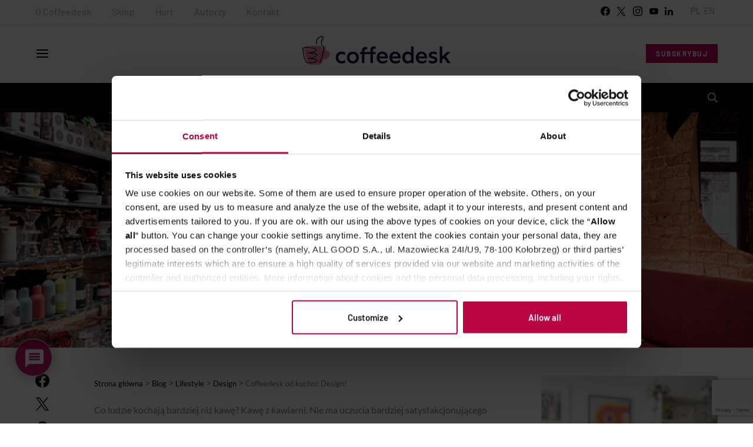

--- FILE ---
content_type: text/html; charset=UTF-8
request_url: https://www.coffeedesk.pl/blog/coffeedesk-od-kuchni-design/
body_size: 36515
content:
<!DOCTYPE html>
<html lang="pl-PL">
<head>
	<meta charset="UTF-8">
	<meta name="viewport" content="width=device-width, initial-scale=1">
	<link rel="profile" href="https://gmpg.org/xfn/11">
		<link rel="pingback" href="https://www.coffeedesk.pl/blog/xmlrpc.php">
		<meta name='robots' content='index, follow, max-image-preview:large, max-snippet:-1, max-video-preview:-1' />
	
	
	<!-- This site is optimized with the Yoast SEO plugin v26.4 - https://yoast.com/wordpress/plugins/seo/ -->
	<link media="all" href="https://www.coffeedesk.pl/blog/wp-content/cache/autoptimize/css/autoptimize_92cde5b9fe20f21804c28829ae243fb4.css" rel="stylesheet"><link media="screen" href="https://www.coffeedesk.pl/blog/wp-content/cache/autoptimize/css/autoptimize_4773cc3f2db0f7eeb0d9cf763ae5f363.css" rel="stylesheet"><title>Coffeedesk od kuchni: Design! - Blog Coffeedesk.pl</title>
	<meta name="description" content="Opowiadamy, jakimi wnętrzarskimi smaczkami wyróżniają się warszawskie kawiarnie Coffeedesk. Strada, Vertigo, Thonet i inne sekrety!" />
	<link rel="canonical" href="https://www.coffeedesk.pl/blog/coffeedesk-od-kuchni-design/" />
	<meta property="og:locale" content="pl_PL" />
	<meta property="og:type" content="article" />
	<meta property="og:title" content="Coffeedesk od kuchni: Design! - Blog Coffeedesk.pl" />
	<meta property="og:description" content="Opowiadamy, jakimi wnętrzarskimi smaczkami wyróżniają się warszawskie kawiarnie Coffeedesk. Strada, Vertigo, Thonet i inne sekrety!" />
	<meta property="og:url" content="https://www.coffeedesk.pl/blog/coffeedesk-od-kuchni-design/" />
	<meta property="og:site_name" content="Blog Coffeedesk.pl" />
	<meta property="article:published_time" content="2023-02-06T12:02:03+00:00" />
	<meta property="article:modified_time" content="2023-02-06T14:47:49+00:00" />
	<meta property="og:image" content="https://www.coffeedesk.pl/blog/wp-content/uploads/2023/02/50667669192_489e600a5a_c.jpg" />
	<meta property="og:image:width" content="800" />
	<meta property="og:image:height" content="534" />
	<meta property="og:image:type" content="image/jpeg" />
	<meta name="author" content="Magdalena Zakrzewska" />
	<meta name="twitter:card" content="summary_large_image" />
	<meta name="twitter:label1" content="Napisane przez" />
	<meta name="twitter:data1" content="Magdalena Zakrzewska" />
	<meta name="twitter:label2" content="Szacowany czas czytania" />
	<meta name="twitter:data2" content="5 minut" />
	<script type="application/ld+json" class="yoast-schema-graph">{"@context":"https://schema.org","@graph":[{"@type":"Article","@id":"https://www.coffeedesk.pl/blog/coffeedesk-od-kuchni-design/#article","isPartOf":{"@id":"https://www.coffeedesk.pl/blog/coffeedesk-od-kuchni-design/"},"author":{"name":"Magdalena Zakrzewska","@id":"https://www.coffeedesk.pl/blog/#/schema/person/f57338e612e50a140e846a94379c5a99"},"headline":"Coffeedesk od kuchni: Design!","datePublished":"2023-02-06T12:02:03+00:00","dateModified":"2023-02-06T14:47:49+00:00","mainEntityOfPage":{"@id":"https://www.coffeedesk.pl/blog/coffeedesk-od-kuchni-design/"},"wordCount":917,"commentCount":1,"publisher":{"@id":"https://www.coffeedesk.pl/blog/#organization"},"image":{"@id":"https://www.coffeedesk.pl/blog/coffeedesk-od-kuchni-design/#primaryimage"},"thumbnailUrl":"https://www.coffeedesk.pl/blog/wp-content/uploads/2023/02/50667669192_489e600a5a_c.jpg","articleSection":["Design","Lifestyle"],"inLanguage":"pl-PL","potentialAction":[{"@type":"CommentAction","name":"Comment","target":["https://www.coffeedesk.pl/blog/coffeedesk-od-kuchni-design/#respond"]}]},{"@type":"WebPage","@id":"https://www.coffeedesk.pl/blog/coffeedesk-od-kuchni-design/","url":"https://www.coffeedesk.pl/blog/coffeedesk-od-kuchni-design/","name":"Coffeedesk od kuchni: Design! - Blog Coffeedesk.pl","isPartOf":{"@id":"https://www.coffeedesk.pl/blog/#website"},"primaryImageOfPage":{"@id":"https://www.coffeedesk.pl/blog/coffeedesk-od-kuchni-design/#primaryimage"},"image":{"@id":"https://www.coffeedesk.pl/blog/coffeedesk-od-kuchni-design/#primaryimage"},"thumbnailUrl":"https://www.coffeedesk.pl/blog/wp-content/uploads/2023/02/50667669192_489e600a5a_c.jpg","datePublished":"2023-02-06T12:02:03+00:00","dateModified":"2023-02-06T14:47:49+00:00","description":"Opowiadamy, jakimi wnętrzarskimi smaczkami wyróżniają się warszawskie kawiarnie Coffeedesk. Strada, Vertigo, Thonet i inne sekrety!","breadcrumb":{"@id":"https://www.coffeedesk.pl/blog/coffeedesk-od-kuchni-design/#breadcrumb"},"inLanguage":"pl-PL","potentialAction":[{"@type":"ReadAction","target":["https://www.coffeedesk.pl/blog/coffeedesk-od-kuchni-design/"]}]},{"@type":"ImageObject","inLanguage":"pl-PL","@id":"https://www.coffeedesk.pl/blog/coffeedesk-od-kuchni-design/#primaryimage","url":"https://www.coffeedesk.pl/blog/wp-content/uploads/2023/02/50667669192_489e600a5a_c.jpg","contentUrl":"https://www.coffeedesk.pl/blog/wp-content/uploads/2023/02/50667669192_489e600a5a_c.jpg","width":800,"height":534},{"@type":"BreadcrumbList","@id":"https://www.coffeedesk.pl/blog/coffeedesk-od-kuchni-design/#breadcrumb","itemListElement":[{"@type":"ListItem","position":1,"name":"Strona główna","item":"https://www.coffeedesk.pl/blog/"},{"@type":"ListItem","position":2,"name":"Coffeedesk od kuchni: Design!"}]},{"@type":"WebSite","@id":"https://www.coffeedesk.pl/blog/#website","url":"https://www.coffeedesk.pl/blog/","name":"Blog Coffeedesk.pl","description":"","publisher":{"@id":"https://www.coffeedesk.pl/blog/#organization"},"potentialAction":[{"@type":"SearchAction","target":{"@type":"EntryPoint","urlTemplate":"https://www.coffeedesk.pl/blog/?s={search_term_string}"},"query-input":{"@type":"PropertyValueSpecification","valueRequired":true,"valueName":"search_term_string"}}],"inLanguage":"pl-PL"},{"@type":"Organization","@id":"https://www.coffeedesk.pl/blog/#organization","name":"Coffeedesk.pl","url":"https://www.coffeedesk.pl/blog/","logo":{"@type":"ImageObject","inLanguage":"pl-PL","@id":"https://www.coffeedesk.pl/blog/#/schema/logo/image/","url":"https://www.coffeedesk.pl/blog/wp-content/uploads/2019/10/logo_color.png","contentUrl":"https://www.coffeedesk.pl/blog/wp-content/uploads/2019/10/logo_color.png","width":246,"height":50,"caption":"Coffeedesk.pl"},"image":{"@id":"https://www.coffeedesk.pl/blog/#/schema/logo/image/"}},{"@type":"Person","@id":"https://www.coffeedesk.pl/blog/#/schema/person/f57338e612e50a140e846a94379c5a99","name":"Magdalena Zakrzewska","image":{"@type":"ImageObject","inLanguage":"pl-PL","@id":"https://www.coffeedesk.pl/blog/#/schema/person/image/","url":"https://www.coffeedesk.pl/blog/wp-content/uploads/2022/11/IMG_8932-320x320.jpg","contentUrl":"https://www.coffeedesk.pl/blog/wp-content/uploads/2022/11/IMG_8932-320x320.jpg","caption":"Magdalena Zakrzewska"},"description":"W Coffeedesku zaczynała za barem w kawiarni na Wilczej, a teraz najczęściej można ją spotkać przy półce z akcesoriami i kawą na Tamce. Uczy ludzi miłości do sprzętów kawowych. Ma specjalne miejsce w sercu dla sztuki, architektury, border collie i kawy oczywiście.","url":"https://www.coffeedesk.pl/blog/author/magdalena-zakrzewska/"}]}</script>
	<!-- / Yoast SEO plugin. -->


<link rel='dns-prefetch' href='//www.coffeedesk.pl' />
<link rel='dns-prefetch' href='//maps.google.com' />
<link rel="alternate" type="application/rss+xml" title="Blog Coffeedesk.pl &raquo; Kanał z wpisami" href="https://www.coffeedesk.pl/blog/feed/" />
<link rel="alternate" type="application/rss+xml" title="Blog Coffeedesk.pl &raquo; Kanał z komentarzami" href="https://www.coffeedesk.pl/blog/comments/feed/" />
<link rel="alternate" type="application/rss+xml" title="Blog Coffeedesk.pl &raquo; Coffeedesk od kuchni: Design! Kanał z komentarzami" href="https://www.coffeedesk.pl/blog/coffeedesk-od-kuchni-design/feed/" />
<script type="text/javascript">
/* <![CDATA[ */
window._wpemojiSettings = {"baseUrl":"https:\/\/s.w.org\/images\/core\/emoji\/16.0.1\/72x72\/","ext":".png","svgUrl":"https:\/\/s.w.org\/images\/core\/emoji\/16.0.1\/svg\/","svgExt":".svg","source":{"wpemoji":"https:\/\/www.coffeedesk.pl\/blog\/wp-includes\/js\/wp-emoji.js?ver=6.8.3","twemoji":"https:\/\/www.coffeedesk.pl\/blog\/wp-includes\/js\/twemoji.js?ver=6.8.3"}};
/**
 * @output wp-includes/js/wp-emoji-loader.js
 */

/**
 * Emoji Settings as exported in PHP via _print_emoji_detection_script().
 * @typedef WPEmojiSettings
 * @type {object}
 * @property {?object} source
 * @property {?string} source.concatemoji
 * @property {?string} source.twemoji
 * @property {?string} source.wpemoji
 * @property {?boolean} DOMReady
 * @property {?Function} readyCallback
 */

/**
 * Support tests.
 * @typedef SupportTests
 * @type {object}
 * @property {?boolean} flag
 * @property {?boolean} emoji
 */

/**
 * IIFE to detect emoji support and load Twemoji if needed.
 *
 * @param {Window} window
 * @param {Document} document
 * @param {WPEmojiSettings} settings
 */
( function wpEmojiLoader( window, document, settings ) {
	if ( typeof Promise === 'undefined' ) {
		return;
	}

	var sessionStorageKey = 'wpEmojiSettingsSupports';
	var tests = [ 'flag', 'emoji' ];

	/**
	 * Checks whether the browser supports offloading to a Worker.
	 *
	 * @since 6.3.0
	 *
	 * @private
	 *
	 * @returns {boolean}
	 */
	function supportsWorkerOffloading() {
		return (
			typeof Worker !== 'undefined' &&
			typeof OffscreenCanvas !== 'undefined' &&
			typeof URL !== 'undefined' &&
			URL.createObjectURL &&
			typeof Blob !== 'undefined'
		);
	}

	/**
	 * @typedef SessionSupportTests
	 * @type {object}
	 * @property {number} timestamp
	 * @property {SupportTests} supportTests
	 */

	/**
	 * Get support tests from session.
	 *
	 * @since 6.3.0
	 *
	 * @private
	 *
	 * @returns {?SupportTests} Support tests, or null if not set or older than 1 week.
	 */
	function getSessionSupportTests() {
		try {
			/** @type {SessionSupportTests} */
			var item = JSON.parse(
				sessionStorage.getItem( sessionStorageKey )
			);
			if (
				typeof item === 'object' &&
				typeof item.timestamp === 'number' &&
				new Date().valueOf() < item.timestamp + 604800 && // Note: Number is a week in seconds.
				typeof item.supportTests === 'object'
			) {
				return item.supportTests;
			}
		} catch ( e ) {}
		return null;
	}

	/**
	 * Persist the supports in session storage.
	 *
	 * @since 6.3.0
	 *
	 * @private
	 *
	 * @param {SupportTests} supportTests Support tests.
	 */
	function setSessionSupportTests( supportTests ) {
		try {
			/** @type {SessionSupportTests} */
			var item = {
				supportTests: supportTests,
				timestamp: new Date().valueOf()
			};

			sessionStorage.setItem(
				sessionStorageKey,
				JSON.stringify( item )
			);
		} catch ( e ) {}
	}

	/**
	 * Checks if two sets of Emoji characters render the same visually.
	 *
	 * This is used to determine if the browser is rendering an emoji with multiple data points
	 * correctly. set1 is the emoji in the correct form, using a zero-width joiner. set2 is the emoji
	 * in the incorrect form, using a zero-width space. If the two sets render the same, then the browser
	 * does not support the emoji correctly.
	 *
	 * This function may be serialized to run in a Worker. Therefore, it cannot refer to variables from the containing
	 * scope. Everything must be passed by parameters.
	 *
	 * @since 4.9.0
	 *
	 * @private
	 *
	 * @param {CanvasRenderingContext2D} context 2D Context.
	 * @param {string} set1 Set of Emoji to test.
	 * @param {string} set2 Set of Emoji to test.
	 *
	 * @return {boolean} True if the two sets render the same.
	 */
	function emojiSetsRenderIdentically( context, set1, set2 ) {
		// Cleanup from previous test.
		context.clearRect( 0, 0, context.canvas.width, context.canvas.height );
		context.fillText( set1, 0, 0 );
		var rendered1 = new Uint32Array(
			context.getImageData(
				0,
				0,
				context.canvas.width,
				context.canvas.height
			).data
		);

		// Cleanup from previous test.
		context.clearRect( 0, 0, context.canvas.width, context.canvas.height );
		context.fillText( set2, 0, 0 );
		var rendered2 = new Uint32Array(
			context.getImageData(
				0,
				0,
				context.canvas.width,
				context.canvas.height
			).data
		);

		return rendered1.every( function ( rendered2Data, index ) {
			return rendered2Data === rendered2[ index ];
		} );
	}

	/**
	 * Checks if the center point of a single emoji is empty.
	 *
	 * This is used to determine if the browser is rendering an emoji with a single data point
	 * correctly. The center point of an incorrectly rendered emoji will be empty. A correctly
	 * rendered emoji will have a non-zero value at the center point.
	 *
	 * This function may be serialized to run in a Worker. Therefore, it cannot refer to variables from the containing
	 * scope. Everything must be passed by parameters.
	 *
	 * @since 6.8.2
	 *
	 * @private
	 *
	 * @param {CanvasRenderingContext2D} context 2D Context.
	 * @param {string} emoji Emoji to test.
	 *
	 * @return {boolean} True if the center point is empty.
	 */
	function emojiRendersEmptyCenterPoint( context, emoji ) {
		// Cleanup from previous test.
		context.clearRect( 0, 0, context.canvas.width, context.canvas.height );
		context.fillText( emoji, 0, 0 );

		// Test if the center point (16, 16) is empty (0,0,0,0).
		var centerPoint = context.getImageData(16, 16, 1, 1);
		for ( var i = 0; i < centerPoint.data.length; i++ ) {
			if ( centerPoint.data[ i ] !== 0 ) {
				// Stop checking the moment it's known not to be empty.
				return false;
			}
		}

		return true;
	}

	/**
	 * Determines if the browser properly renders Emoji that Twemoji can supplement.
	 *
	 * This function may be serialized to run in a Worker. Therefore, it cannot refer to variables from the containing
	 * scope. Everything must be passed by parameters.
	 *
	 * @since 4.2.0
	 *
	 * @private
	 *
	 * @param {CanvasRenderingContext2D} context 2D Context.
	 * @param {string} type Whether to test for support of "flag" or "emoji".
	 * @param {Function} emojiSetsRenderIdentically Reference to emojiSetsRenderIdentically function, needed due to minification.
	 * @param {Function} emojiRendersEmptyCenterPoint Reference to emojiRendersEmptyCenterPoint function, needed due to minification.
	 *
	 * @return {boolean} True if the browser can render emoji, false if it cannot.
	 */
	function browserSupportsEmoji( context, type, emojiSetsRenderIdentically, emojiRendersEmptyCenterPoint ) {
		var isIdentical;

		switch ( type ) {
			case 'flag':
				/*
				 * Test for Transgender flag compatibility. Added in Unicode 13.
				 *
				 * To test for support, we try to render it, and compare the rendering to how it would look if
				 * the browser doesn't render it correctly (white flag emoji + transgender symbol).
				 */
				isIdentical = emojiSetsRenderIdentically(
					context,
					'\uD83C\uDFF3\uFE0F\u200D\u26A7\uFE0F', // as a zero-width joiner sequence
					'\uD83C\uDFF3\uFE0F\u200B\u26A7\uFE0F' // separated by a zero-width space
				);

				if ( isIdentical ) {
					return false;
				}

				/*
				 * Test for Sark flag compatibility. This is the least supported of the letter locale flags,
				 * so gives us an easy test for full support.
				 *
				 * To test for support, we try to render it, and compare the rendering to how it would look if
				 * the browser doesn't render it correctly ([C] + [Q]).
				 */
				isIdentical = emojiSetsRenderIdentically(
					context,
					'\uD83C\uDDE8\uD83C\uDDF6', // as the sequence of two code points
					'\uD83C\uDDE8\u200B\uD83C\uDDF6' // as the two code points separated by a zero-width space
				);

				if ( isIdentical ) {
					return false;
				}

				/*
				 * Test for English flag compatibility. England is a country in the United Kingdom, it
				 * does not have a two letter locale code but rather a five letter sub-division code.
				 *
				 * To test for support, we try to render it, and compare the rendering to how it would look if
				 * the browser doesn't render it correctly (black flag emoji + [G] + [B] + [E] + [N] + [G]).
				 */
				isIdentical = emojiSetsRenderIdentically(
					context,
					// as the flag sequence
					'\uD83C\uDFF4\uDB40\uDC67\uDB40\uDC62\uDB40\uDC65\uDB40\uDC6E\uDB40\uDC67\uDB40\uDC7F',
					// with each code point separated by a zero-width space
					'\uD83C\uDFF4\u200B\uDB40\uDC67\u200B\uDB40\uDC62\u200B\uDB40\uDC65\u200B\uDB40\uDC6E\u200B\uDB40\uDC67\u200B\uDB40\uDC7F'
				);

				return ! isIdentical;
			case 'emoji':
				/*
				 * Does Emoji 16.0 cause the browser to go splat?
				 *
				 * To test for Emoji 16.0 support, try to render a new emoji: Splatter.
				 *
				 * The splatter emoji is a single code point emoji. Testing for browser support
				 * required testing the center point of the emoji to see if it is empty.
				 *
				 * 0xD83E 0xDEDF (\uD83E\uDEDF) == 🫟 Splatter.
				 *
				 * When updating this test, please ensure that the emoji is either a single code point
				 * or switch to using the emojiSetsRenderIdentically function and testing with a zero-width
				 * joiner vs a zero-width space.
				 */
				var notSupported = emojiRendersEmptyCenterPoint( context, '\uD83E\uDEDF' );
				return ! notSupported;
		}

		return false;
	}

	/**
	 * Checks emoji support tests.
	 *
	 * This function may be serialized to run in a Worker. Therefore, it cannot refer to variables from the containing
	 * scope. Everything must be passed by parameters.
	 *
	 * @since 6.3.0
	 *
	 * @private
	 *
	 * @param {string[]} tests Tests.
	 * @param {Function} browserSupportsEmoji Reference to browserSupportsEmoji function, needed due to minification.
	 * @param {Function} emojiSetsRenderIdentically Reference to emojiSetsRenderIdentically function, needed due to minification.
	 * @param {Function} emojiRendersEmptyCenterPoint Reference to emojiRendersEmptyCenterPoint function, needed due to minification.
	 *
	 * @return {SupportTests} Support tests.
	 */
	function testEmojiSupports( tests, browserSupportsEmoji, emojiSetsRenderIdentically, emojiRendersEmptyCenterPoint ) {
		var canvas;
		if (
			typeof WorkerGlobalScope !== 'undefined' &&
			self instanceof WorkerGlobalScope
		) {
			canvas = new OffscreenCanvas( 300, 150 ); // Dimensions are default for HTMLCanvasElement.
		} else {
			canvas = document.createElement( 'canvas' );
		}

		var context = canvas.getContext( '2d', { willReadFrequently: true } );

		/*
		 * Chrome on OS X added native emoji rendering in M41. Unfortunately,
		 * it doesn't work when the font is bolder than 500 weight. So, we
		 * check for bold rendering support to avoid invisible emoji in Chrome.
		 */
		context.textBaseline = 'top';
		context.font = '600 32px Arial';

		var supports = {};
		tests.forEach( function ( test ) {
			supports[ test ] = browserSupportsEmoji( context, test, emojiSetsRenderIdentically, emojiRendersEmptyCenterPoint );
		} );
		return supports;
	}

	/**
	 * Adds a script to the head of the document.
	 *
	 * @ignore
	 *
	 * @since 4.2.0
	 *
	 * @param {string} src The url where the script is located.
	 *
	 * @return {void}
	 */
	function addScript( src ) {
		var script = document.createElement( 'script' );
		script.src = src;
		script.defer = true;
		document.head.appendChild( script );
	}

	settings.supports = {
		everything: true,
		everythingExceptFlag: true
	};

	// Create a promise for DOMContentLoaded since the worker logic may finish after the event has fired.
	var domReadyPromise = new Promise( function ( resolve ) {
		document.addEventListener( 'DOMContentLoaded', resolve, {
			once: true
		} );
	} );

	// Obtain the emoji support from the browser, asynchronously when possible.
	new Promise( function ( resolve ) {
		var supportTests = getSessionSupportTests();
		if ( supportTests ) {
			resolve( supportTests );
			return;
		}

		if ( supportsWorkerOffloading() ) {
			try {
				// Note that the functions are being passed as arguments due to minification.
				var workerScript =
					'postMessage(' +
					testEmojiSupports.toString() +
					'(' +
					[
						JSON.stringify( tests ),
						browserSupportsEmoji.toString(),
						emojiSetsRenderIdentically.toString(),
						emojiRendersEmptyCenterPoint.toString()
					].join( ',' ) +
					'));';
				var blob = new Blob( [ workerScript ], {
					type: 'text/javascript'
				} );
				var worker = new Worker( URL.createObjectURL( blob ), { name: 'wpTestEmojiSupports' } );
				worker.onmessage = function ( event ) {
					supportTests = event.data;
					setSessionSupportTests( supportTests );
					worker.terminate();
					resolve( supportTests );
				};
				return;
			} catch ( e ) {}
		}

		supportTests = testEmojiSupports( tests, browserSupportsEmoji, emojiSetsRenderIdentically, emojiRendersEmptyCenterPoint );
		setSessionSupportTests( supportTests );
		resolve( supportTests );
	} )
		// Once the browser emoji support has been obtained from the session, finalize the settings.
		.then( function ( supportTests ) {
			/*
			 * Tests the browser support for flag emojis and other emojis, and adjusts the
			 * support settings accordingly.
			 */
			for ( var test in supportTests ) {
				settings.supports[ test ] = supportTests[ test ];

				settings.supports.everything =
					settings.supports.everything && settings.supports[ test ];

				if ( 'flag' !== test ) {
					settings.supports.everythingExceptFlag =
						settings.supports.everythingExceptFlag &&
						settings.supports[ test ];
				}
			}

			settings.supports.everythingExceptFlag =
				settings.supports.everythingExceptFlag &&
				! settings.supports.flag;

			// Sets DOMReady to false and assigns a ready function to settings.
			settings.DOMReady = false;
			settings.readyCallback = function () {
				settings.DOMReady = true;
			};
		} )
		.then( function () {
			return domReadyPromise;
		} )
		.then( function () {
			// When the browser can not render everything we need to load a polyfill.
			if ( ! settings.supports.everything ) {
				settings.readyCallback();

				var src = settings.source || {};

				if ( src.concatemoji ) {
					addScript( src.concatemoji );
				} else if ( src.wpemoji && src.twemoji ) {
					addScript( src.twemoji );
					addScript( src.wpemoji );
				}
			}
		} );
} )( window, document, window._wpemojiSettings );

/* ]]> */
</script>


<link rel='alternate stylesheet' id='powerkit-icons-css' href='https://www.coffeedesk.pl/blog/wp-content/plugins/powerkit/assets/fonts/powerkit-icons.woff?ver=3.0.3' type='text/css' as='font' type='font/wof' crossorigin />











































<script type="text/javascript" id="jquery-core-js-extra">
/* <![CDATA[ */
var csco_mega_menu = {"rest_url":"https:\/\/www.coffeedesk.pl\/blog\/wp-json\/csco\/v1\/menu-posts"};
/* ]]> */
</script>
<script type="text/javascript" src="https://www.coffeedesk.pl/blog/wp-includes/js/jquery/jquery.js?ver=3.7.1" id="jquery-core-js"></script>
<script type="text/javascript" src="https://www.coffeedesk.pl/blog/wp-includes/js/jquery/jquery-migrate.js?ver=3.4.1" id="jquery-migrate-js"></script>
<script type="text/javascript" src="https://www.coffeedesk.pl/blog/wp-includes/js/jquery/ui/core.js?ver=1.13.3" id="jquery-ui-core-js"></script>
<script type="text/javascript" src="https://www.coffeedesk.pl/blog/wp-includes/js/jquery/ui/mouse.js?ver=1.13.3" id="jquery-ui-mouse-js"></script>
<script type="text/javascript" src="https://www.coffeedesk.pl/blog/wp-includes/js/jquery/ui/sortable.js?ver=1.13.3" id="jquery-ui-sortable-js"></script>
<script type="text/javascript" src="https://www.coffeedesk.pl/blog/wp-includes/js/jquery/ui/datepicker.js?ver=1.13.3" id="jquery-ui-datepicker-js"></script>
<script type="text/javascript" id="jquery-ui-datepicker-js-after">
/* <![CDATA[ */
jQuery(function(jQuery){jQuery.datepicker.setDefaults({"closeText":"Zamknij","currentText":"Dzisiaj","monthNames":["stycze\u0144","luty","marzec","kwiecie\u0144","maj","czerwiec","lipiec","sierpie\u0144","wrzesie\u0144","pa\u017adziernik","listopad","grudzie\u0144"],"monthNamesShort":["sty","lut","mar","kwi","maj","cze","lip","sie","wrz","pa\u017a","lis","gru"],"nextText":"Nast\u0119pny","prevText":"Poprzedni","dayNames":["niedziela","poniedzia\u0142ek","wtorek","\u015broda","czwartek","pi\u0105tek","sobota"],"dayNamesShort":["niedz.","pon.","wt.","\u015br.","czw.","pt.","sob."],"dayNamesMin":["N","P","W","\u015a","C","P","S"],"dateFormat":"d MM yy","firstDay":1,"isRTL":false});});
/* ]]> */
</script>
<script type="text/javascript" src="https://www.coffeedesk.pl/blog/wp-includes/js/jquery/ui/resizable.js?ver=1.13.3" id="jquery-ui-resizable-js"></script>
<script type="text/javascript" src="https://www.coffeedesk.pl/blog/wp-includes/js/jquery/ui/draggable.js?ver=1.13.3" id="jquery-ui-draggable-js"></script>
<script type="text/javascript" src="https://www.coffeedesk.pl/blog/wp-includes/js/jquery/ui/controlgroup.js?ver=1.13.3" id="jquery-ui-controlgroup-js"></script>
<script type="text/javascript" src="https://www.coffeedesk.pl/blog/wp-includes/js/jquery/ui/checkboxradio.js?ver=1.13.3" id="jquery-ui-checkboxradio-js"></script>
<script type="text/javascript" src="https://www.coffeedesk.pl/blog/wp-includes/js/jquery/ui/button.js?ver=1.13.3" id="jquery-ui-button-js"></script>
<script type="text/javascript" src="https://www.coffeedesk.pl/blog/wp-includes/js/jquery/ui/dialog.js?ver=1.13.3" id="jquery-ui-dialog-js"></script>
<script type="text/javascript" id="events-manager-js-extra">
/* <![CDATA[ */
var EM = {"ajaxurl":"https:\/\/www.coffeedesk.pl\/blog\/wp-admin\/admin-ajax.php","locationajaxurl":"https:\/\/www.coffeedesk.pl\/blog\/wp-admin\/admin-ajax.php?action=locations_search","firstDay":"1","locale":"pl","dateFormat":"yy-mm-dd","ui_css":"https:\/\/www.coffeedesk.pl\/blog\/wp-content\/plugins\/events-manager\/includes\/css\/jquery-ui\/build.css","show24hours":"1","is_ssl":"1","autocomplete_limit":"10","calendar":{"breakpoints":{"small":560,"medium":908,"large":false}},"phone":"","datepicker":{"format":"d\/m\/Y","locale":"pl"},"search":{"breakpoints":{"small":650,"medium":850,"full":false}},"url":"https:\/\/www.coffeedesk.pl\/blog\/wp-content\/plugins\/events-manager","assets":{"input.em-uploader":{"js":{"em-uploader":{"url":"https:\/\/www.coffeedesk.pl\/blog\/wp-content\/plugins\/events-manager\/includes\/js\/em-uploader.js?v=7.2.2.1","event":"em_uploader_ready"}}},".em-event-editor":{"js":{"event-editor":{"url":"https:\/\/www.coffeedesk.pl\/blog\/wp-content\/plugins\/events-manager\/includes\/js\/events-manager-event-editor.js?v=7.2.2.1","event":"em_event_editor_ready"}},"css":{"event-editor":"https:\/\/www.coffeedesk.pl\/blog\/wp-content\/plugins\/events-manager\/includes\/css\/events-manager-event-editor.css?v=7.2.2.1"}},".em-recurrence-sets, .em-timezone":{"js":{"luxon":{"url":"luxon\/luxon.js?v=7.2.2.1","event":"em_luxon_ready"}}},".em-booking-form, #em-booking-form, .em-booking-recurring, .em-event-booking-form":{"js":{"em-bookings":{"url":"https:\/\/www.coffeedesk.pl\/blog\/wp-content\/plugins\/events-manager\/includes\/js\/bookingsform.js?v=7.2.2.1","event":"em_booking_form_js_loaded"}}},"#em-opt-archetypes":{"js":{"archetypes":"https:\/\/www.coffeedesk.pl\/blog\/wp-content\/plugins\/events-manager\/includes\/js\/admin-archetype-editor.js?v=7.2.2.1","archetypes_ms":"https:\/\/www.coffeedesk.pl\/blog\/wp-content\/plugins\/events-manager\/includes\/js\/admin-archetypes.js?v=7.2.2.1","qs":"qs\/qs.js?v=7.2.2.1"}}},"cached":"1","bookingInProgress":"Prosz\u0119 czeka\u0107, rezerwacja jest wysy\u0142ana. ","tickets_save":"Zapisz bilet.","bookingajaxurl":"https:\/\/www.coffeedesk.pl\/blog\/wp-admin\/admin-ajax.php","bookings_export_save":"Eksportuj rezerwacje","bookings_settings_save":"Zapisz ustawienia","booking_delete":"Czy na pewno chcesz usun\u0105\u0107?","booking_offset":"30","bookings":{"submit_button":{"text":{"default":"Wy\u015blij zg\u0142oszenie","free":"Wy\u015blij zg\u0142oszenie","payment":"Wy\u015blij zg\u0142oszenie","processing":"Processing ..."}},"update_listener":""},"bb_full":"Wyprzedane","bb_book":"Zarezerwuj","bb_booking":"Rezerwuj\u0119...","bb_booked":"Rezerwacja wys\u0142ana","bb_error":"Rezerwacja - b\u0142\u0105d. Spr\u00f3buj ponownie?","bb_cancel":"Anuluj","bb_canceling":"Anulowanie...","bb_cancelled":"Odwo\u0142ane","bb_cancel_error":"Anulacja - b\u0142\u0105d. Spr\u00f3buj ponownie?","txt_search":"Szukaj","txt_searching":"Szukam\u2026","txt_loading":"Wczytywanie\u2026"};
/* ]]> */
</script>
<script type="text/javascript" src="https://www.coffeedesk.pl/blog/wp-content/plugins/events-manager/includes/js/events-manager.js?ver=7.2.2.1" id="events-manager-js"></script>
<script type="text/javascript" src="https://www.coffeedesk.pl/blog/wp-content/plugins/events-manager/includes/external/flatpickr/l10n/pl.js?ver=7.2.2.1" id="em-flatpickr-localization-js"></script>
<script type="text/javascript" src="https://www.coffeedesk.pl/blog/wp-content/plugins/wp-user-avatar/assets/flatpickr/flatpickr.min.js?ver=4.16.7" id="ppress-flatpickr-js"></script>
<script type="text/javascript" src="https://www.coffeedesk.pl/blog/wp-content/plugins/wp-user-avatar/assets/select2/select2.min.js?ver=4.16.7" id="ppress-select2-js"></script>
<script type="text/javascript" src="https://maps.google.com/maps/api/js?key=AIzaSyCYPB1Y0DZnyMJ8b9O8ONJnTmKNobpU0NI&amp;sensor=false&amp;ver=6.8.3" id="googlemaps-js"></script>
<script type="text/javascript" src="https://www.coffeedesk.pl/blog/wp-content/themes/authentic-child/js/jquery.googlemap.js?ver=6.8.3" id="coffeedesk-custom-script-js"></script>
<script type="text/javascript" src="https://www.coffeedesk.pl/blog/wp-content/themes/authentic-child/js/newsletter.js?ver=6.8.3" id="coffeedesk-newsletter-js"></script>
<script type="text/javascript" src="https://www.coffeedesk.pl/blog/wp-content/themes/authentic-child/js/coffeedesk.js?v=4&amp;ver=6.8.3" id="js-file-js"></script>
<script type="text/javascript" id="login-with-ajax-js-extra">
/* <![CDATA[ */
var LWA = {"ajaxurl":"https:\/\/www.coffeedesk.pl\/blog\/wp-admin\/admin-ajax.php","off":""};
/* ]]> */
</script>
<script type="text/javascript" src="https://www.coffeedesk.pl/blog/wp-content/plugins/login-with-ajax/templates/login-with-ajax.legacy.js?ver=4.5.1" id="login-with-ajax-js"></script>
<script type="text/javascript" src="https://www.coffeedesk.pl/blog/wp-content/plugins/login-with-ajax/ajaxify/ajaxify.js?ver=4.5.1" id="login-with-ajax-ajaxify-js"></script>
<script type="text/javascript" id="wpml-xdomain-data-js-extra">
/* <![CDATA[ */
var wpml_xdomain_data = {"css_selector":"wpml-ls-item","ajax_url":"https:\/\/www.coffeedesk.pl\/blog\/wp-admin\/admin-ajax.php","current_lang":"pl","_nonce":"23b9625894"};
/* ]]> */
</script>
<script type="text/javascript" src="https://www.coffeedesk.pl/blog/wp-content/plugins/sitepress-multilingual-cms/res/js/xdomain-data.js?ver=485900" id="wpml-xdomain-data-js" defer="defer" data-wp-strategy="defer"></script>
<link rel="https://api.w.org/" href="https://www.coffeedesk.pl/blog/wp-json/" /><link rel="alternate" title="JSON" type="application/json" href="https://www.coffeedesk.pl/blog/wp-json/wp/v2/posts/20919" /><link rel="EditURI" type="application/rsd+xml" title="RSD" href="https://www.coffeedesk.pl/blog/xmlrpc.php?rsd" />
<meta name="generator" content="WordPress 6.8.3" />
<link rel='shortlink' href='https://www.coffeedesk.pl/blog/?p=20919' />
<link rel="alternate" title="oEmbed (JSON)" type="application/json+oembed" href="https://www.coffeedesk.pl/blog/wp-json/oembed/1.0/embed?url=https%3A%2F%2Fwww.coffeedesk.pl%2Fblog%2Fcoffeedesk-od-kuchni-design%2F" />
<link rel="alternate" title="oEmbed (XML)" type="text/xml+oembed" href="https://www.coffeedesk.pl/blog/wp-json/oembed/1.0/embed?url=https%3A%2F%2Fwww.coffeedesk.pl%2Fblog%2Fcoffeedesk-od-kuchni-design%2F&#038;format=xml" />
<meta name="generator" content="WPML ver:4.8.5 stt:1,41;" />
<!-- Hotjar Tracking Code for http://www.coffeedesk.pl -->
<script>
    (function(h,o,t,j,a,r){
        h.hj=h.hj||function(){(h.hj.q=h.hj.q||[]).push(arguments)};
        h._hjSettings={hjid:138350,hjsv:5};
        a=o.getElementsByTagName('head')[0];
        r=o.createElement('script');r.async=1;
        r.src=t+h._hjSettings.hjid+j+h._hjSettings.hjsv;
        a.appendChild(r);
    })(window,document,'//static.hotjar.com/c/hotjar-','.js?sv=');
</script><link rel="icon" href="https://www.coffeedesk.pl/blog/wp-content/uploads/2023/10/coffeedesk_favicon-80x80.png" sizes="32x32" />
<link rel="icon" href="https://www.coffeedesk.pl/blog/wp-content/uploads/2023/10/coffeedesk_favicon.png" sizes="192x192" />
<link rel="apple-touch-icon" href="https://www.coffeedesk.pl/blog/wp-content/uploads/2023/10/coffeedesk_favicon.png" />
<meta name="msapplication-TileImage" content="https://www.coffeedesk.pl/blog/wp-content/uploads/2023/10/coffeedesk_favicon.png" />
	
	 <!-- Global Site Tag (gtag.js) - Google Analytics -->
           
        
		<!--<script async src="https://www.googletagmanager.com/gtag/js?id=UA-38251154-1"></script>
        <script>
          window.dataLayer = window.dataLayer || [];
          function gtag(){dataLayer.push(arguments);}
          gtag('js', new Date());
        
          gtag('config', 'UA-38251154-1');
        </script>-->
        <!-- Google Tag Manager -->
<script>(function(w,d,s,l,i){w[l]=w[l]||[];w[l].push({'gtm.start':
new Date().getTime(),event:'gtm.js'});var f=d.getElementsByTagName(s)[0],
j=d.createElement(s),dl=l!='dataLayer'?'&l='+l:'';j.async=true;j.src=
'https://www.googletagmanager.com/gtm.js?id='+i+dl;f.parentNode.insertBefore(j,f);
})(window,document,'script','dataLayer','GTM-MF953KJ');</script>
<!-- End Google Tag Manager -->
	
</head>

<body data-rsssl=1 class="wp-singular post-template-default single single-post postid-20919 single-format-standard wp-embed-responsive wp-theme-authentic wp-child-theme-authentic-child header-enabled cs-page-layout-sidebar cs-page-layout-sidebar-right parallax-enabled sticky-sidebar-enabled stick-last navbar-sticky-enabled navbar-smart-enabled block-align-enabled style-align-center">
	
 <!-- Google Tag Manager (noscript) -->
<noscript><iframe src="https://www.googletagmanager.com/ns.html?id=GTM-MF953KJ"
height="0" width="0" style="display:none;visibility:hidden"></iframe></noscript>
<!-- End Google Tag Manager (noscript) -->
	

<div class="site-overlay"></div>

<div class="offcanvas">

	<div class="offcanvas-header">

		
		
		<nav class="navbar navbar-offcanvas  navbar-border">

			
								<a class="navbar-brand" href="https://www.coffeedesk.pl/blog/">
					<img class="logo-image" src="https://www.coffeedesk.pl/blog/wp-content/uploads/2023/10/coffeedesk_logo_poziom_biale_center_h40.png" srcset="https://www.coffeedesk.pl/blog/wp-content/uploads/2023/10/coffeedesk_logo_poziom_biale_center_h40.png 1x, https://www.coffeedesk.pl/blog/wp-content/uploads/2023/10/coffeedesk_logo_poziom_biale_center_h60.png 2x" alt="Blog Coffeedesk.pl">
				</a>
				
				
			
			<button type="button" class="offcanvas-toggle navbar-toggle">
				<i class="cs-icon cs-icon-cross"></i>
			</button>

		</nav>

		
	</div>

	<div class="offcanvas-sidebar">
		<div class="offcanvas-inner widget-area">
			<div class="widget widget_nav_menu cs-d-lg-none"><div class="menu-main-nav-15zine-container"><ul id="menu-main-nav-15zine" class="menu"><li id="menu-item-538" class="menu-item menu-item-type-taxonomy menu-item-object-category menu-item-has-children menu-item-538"><a href="https://www.coffeedesk.pl/blog/category/kawa/">Kawa</a>
<ul class="sub-menu">
	<li id="menu-item-543" class="menu-item menu-item-type-taxonomy menu-item-object-category menu-item-543"><a href="https://www.coffeedesk.pl/blog/category/kawa/przepisy/">Przepisy</a></li>
	<li id="menu-item-545" class="menu-item menu-item-type-taxonomy menu-item-object-category menu-item-545"><a href="https://www.coffeedesk.pl/blog/category/kawa/ziarna/">Ziarna</a></li>
	<li id="menu-item-544" class="menu-item menu-item-type-taxonomy menu-item-object-category menu-item-544"><a href="https://www.coffeedesk.pl/blog/category/kawa/speciality/">Speciality</a></li>
	<li id="menu-item-1068" class="menu-item menu-item-type-taxonomy menu-item-object-category menu-item-1068"><a href="https://www.coffeedesk.pl/blog/category/kawa/mity/">Mity</a></li>
	<li id="menu-item-1470" class="menu-item menu-item-type-taxonomy menu-item-object-category menu-item-1470"><a href="https://www.coffeedesk.pl/blog/category/kawa/akcesoria/">Akcesoria</a></li>
	<li id="menu-item-1690" class="menu-item menu-item-type-taxonomy menu-item-object-category menu-item-1690"><a href="https://www.coffeedesk.pl/blog/category/kawa/zdrowie/">Zdrowie</a></li>
</ul>
</li>
<li id="menu-item-1192" class="menu-item menu-item-type-taxonomy menu-item-object-category menu-item-has-children menu-item-1192"><a href="https://www.coffeedesk.pl/blog/category/herbata/">Herbata</a>
<ul class="sub-menu">
	<li id="menu-item-1193" class="menu-item menu-item-type-taxonomy menu-item-object-category menu-item-1193"><a href="https://www.coffeedesk.pl/blog/category/herbata/marki/">Marki</a></li>
	<li id="menu-item-1194" class="menu-item menu-item-type-taxonomy menu-item-object-category menu-item-1194"><a href="https://www.coffeedesk.pl/blog/category/herbata/rodzaje/">Rodzaje</a></li>
</ul>
</li>
<li id="menu-item-553" class="menu-item menu-item-type-taxonomy menu-item-object-category current-post-ancestor current-menu-parent current-post-parent menu-item-has-children menu-item-553"><a href="https://www.coffeedesk.pl/blog/category/lifestyle/">Lifestyle</a>
<ul class="sub-menu">
	<li id="menu-item-555" class="menu-item menu-item-type-taxonomy menu-item-object-category menu-item-555"><a href="https://www.coffeedesk.pl/blog/category/lifestyle/barisci/">Bariści</a></li>
	<li id="menu-item-1268" class="menu-item menu-item-type-taxonomy menu-item-object-category menu-item-1268"><a href="https://www.coffeedesk.pl/blog/category/lifestyle/social-media-blogi/">Social media / blogi</a></li>
	<li id="menu-item-7381" class="menu-item menu-item-type-taxonomy menu-item-object-category menu-item-7381"><a href="https://www.coffeedesk.pl/blog/category/lifestyle/biznes-marketing/">Kawiarniany biznes</a></li>
	<li id="menu-item-21123" class="menu-item menu-item-type-taxonomy menu-item-object-category menu-item-21123"><a href="https://www.coffeedesk.pl/blog/category/lifestyle/przewodniki/">Przewodniki</a></li>
</ul>
</li>
<li id="menu-item-1269" class="menu-item menu-item-type-taxonomy menu-item-object-category menu-item-has-children menu-item-1269"><a href="https://www.coffeedesk.pl/blog/category/wydarzenia/">Wydarzenia</a>
<ul class="sub-menu">
	<li id="menu-item-1271" class="menu-item menu-item-type-taxonomy menu-item-object-category menu-item-1271"><a href="https://www.coffeedesk.pl/blog/category/wydarzenia/eventy/">Eventy</a></li>
</ul>
</li>
<li id="menu-item-551" class="menu-item menu-item-type-taxonomy menu-item-object-category menu-item-has-children menu-item-551"><a href="https://www.coffeedesk.pl/blog/category/akcesoria-2/">Akcesoria</a>
<ul class="sub-menu">
	<li id="menu-item-1150" class="menu-item menu-item-type-taxonomy menu-item-object-category menu-item-1150"><a href="https://www.coffeedesk.pl/blog/category/akcesoria-2/testy/">Testy</a></li>
	<li id="menu-item-566" class="menu-item menu-item-type-taxonomy menu-item-object-category menu-item-566"><a href="https://www.coffeedesk.pl/blog/category/akcesoria-2/alternatywy/">Alternatywy</a></li>
	<li id="menu-item-1469" class="menu-item menu-item-type-taxonomy menu-item-object-category menu-item-1469"><a href="https://www.coffeedesk.pl/blog/category/akcesoria-2/ekspresy/">Ekspresy</a></li>
</ul>
</li>
<li id="menu-item-7379" class="menu-item menu-item-type-custom menu-item-object-custom menu-item-7379"><a target="_blank" href="https://b2b.coffeedesk.pl/blog/">Baza wiedzy dla biznesu</a></li>
</ul></div></div>
			<div class="widget powerkit_social_links_widget-3 powerkit_social_links_widget">
		<div class="widget-body">
			<h5 class="title-block title-widget">Social Links</h5>	<div class="pk-social-links-wrap  pk-social-links-template-vertical pk-social-links-align-default pk-social-links-scheme-light pk-social-links-titles-enabled pk-social-links-counts-disabled pk-social-links-labels-enabled">
		<div class="pk-social-links-items">
								<div class="pk-social-links-item pk-social-links-facebook  pk-social-links-no-count" data-id="facebook">
						<a href="https://facebook.com/coffeedeskpl" class="pk-social-links-link" target="_blank" rel="nofollow noopener" aria-label="Facebook">
							<i class="pk-social-links-icon pk-icon pk-icon-facebook"></i>
															<span class="pk-social-links-title pk-font-heading">Facebook</span>
							
							
							
													</a>
					</div>
										<div class="pk-social-links-item pk-social-links-twitter  pk-social-links-no-count" data-id="twitter">
						<a href="https://twitter.com/CoffeeDeskPl" class="pk-social-links-link" target="_blank" rel="nofollow noopener" aria-label="Twitter">
							<i class="pk-social-links-icon pk-icon pk-icon-twitter"></i>
															<span class="pk-social-links-title pk-font-heading">Twitter</span>
							
							
							
													</a>
					</div>
										<div class="pk-social-links-item pk-social-links-instagram  pk-social-links-no-count" data-id="instagram">
						<a href="https://www.instagram.com/coffeedeskpl" class="pk-social-links-link" target="_blank" rel="nofollow noopener" aria-label="Instagram">
							<i class="pk-social-links-icon pk-icon pk-icon-instagram"></i>
															<span class="pk-social-links-title pk-font-heading">Instagram</span>
							
							
							
													</a>
					</div>
										<div class="pk-social-links-item pk-social-links-youtube  pk-social-links-no-count" data-id="youtube">
						<a href="https://www.youtube.com/user/coffeedeskpl" class="pk-social-links-link" target="_blank" rel="nofollow noopener" aria-label="YouTube">
							<i class="pk-social-links-icon pk-icon pk-icon-youtube"></i>
															<span class="pk-social-links-title pk-font-heading">YouTube</span>
							
							
							
													</a>
					</div>
										<div class="pk-social-links-item pk-social-links-linkedin  pk-social-links-no-count" data-id="linkedin">
						<a href="https://www.linkedin.com/company/coffeedesk" class="pk-social-links-link" target="_blank" rel="nofollow noopener" aria-label="LinkedIn">
							<i class="pk-social-links-icon pk-icon pk-icon-linkedin"></i>
															<span class="pk-social-links-title pk-font-heading">LinkedIn</span>
							
							
							
													</a>
					</div>
							</div>
	</div>
			</div>

		</div>		</div>
	</div>

</div>

<div id="page" class="site">

	
	<div class="site-inner">

		
		
		<header id="masthead" class="site-header page-header-type-wide" role="banner">

			
			
<div class="topbar cs-d-none cs-d-lg-block">
	<div class="cs-container">
		<nav class="navbar">

		
			<div class="col-left">
				
		<ul id="menu-top-menu" class="nav navbar-nav navbar-lonely cs-d-none cs-d-lg-block"><li id="menu-item-524" class="menu-item menu-item-type-post_type menu-item-object-page menu-item-524"><a href="https://www.coffeedesk.pl/blog/o-coffeedesk/">O Coffeedesk</a></li>
<li id="menu-item-528" class="menu-item menu-item-type-custom menu-item-object-custom menu-item-528"><a target="_blank" href="https://www.coffeedesk.pl/">Sklep</a></li>
<li id="menu-item-2995" class="menu-item menu-item-type-custom menu-item-object-custom menu-item-2995"><a target="_blank" href="https://b2b.coffeedesk.pl" title="B2B">Hurt</a></li>
<li id="menu-item-529" class="menu-item menu-item-type-post_type menu-item-object-page menu-item-529"><a href="https://www.coffeedesk.pl/blog/autorzy/">Autorzy</a></li>
<li id="menu-item-532" class="menu-item menu-item-type-post_type menu-item-object-page menu-item-532"><a href="https://www.coffeedesk.pl/blog/kontakt/">Kontakt</a></li>
</ul>			</div>

		
			<div class="col-right">
				
			<div class="pk-social-links-wrap  pk-social-links-template-nav pk-social-links-align-default pk-social-links-scheme-light pk-social-links-titles-disabled pk-social-links-counts-disabled pk-social-links-labels-disabled">
		<div class="pk-social-links-items">
								<div class="pk-social-links-item pk-social-links-facebook  pk-social-links-no-count" data-id="facebook">
						<a href="https://facebook.com/coffeedeskpl" class="pk-social-links-link" target="_blank" rel="nofollow noopener" aria-label="Facebook">
							<i class="pk-social-links-icon pk-icon pk-icon-facebook"></i>
							
							
							
													</a>
					</div>
										<div class="pk-social-links-item pk-social-links-twitter  pk-social-links-no-count" data-id="twitter">
						<a href="https://twitter.com/CoffeeDeskPl" class="pk-social-links-link" target="_blank" rel="nofollow noopener" aria-label="Twitter">
							<i class="pk-social-links-icon pk-icon pk-icon-twitter"></i>
							
							
							
													</a>
					</div>
										<div class="pk-social-links-item pk-social-links-instagram  pk-social-links-no-count" data-id="instagram">
						<a href="https://www.instagram.com/coffeedeskpl" class="pk-social-links-link" target="_blank" rel="nofollow noopener" aria-label="Instagram">
							<i class="pk-social-links-icon pk-icon pk-icon-instagram"></i>
							
							
							
													</a>
					</div>
										<div class="pk-social-links-item pk-social-links-youtube  pk-social-links-no-count" data-id="youtube">
						<a href="https://www.youtube.com/user/coffeedeskpl" class="pk-social-links-link" target="_blank" rel="nofollow noopener" aria-label="YouTube">
							<i class="pk-social-links-icon pk-icon pk-icon-youtube"></i>
							
							
							
													</a>
					</div>
										<div class="pk-social-links-item pk-social-links-linkedin  pk-social-links-no-count" data-id="linkedin">
						<a href="https://www.linkedin.com/company/coffeedesk" class="pk-social-links-link" target="_blank" rel="nofollow noopener" aria-label="LinkedIn">
							<i class="pk-social-links-icon pk-icon pk-icon-linkedin"></i>
							
							
							
													</a>
					</div>
							</div>
	</div>
	                
                 <div id="flags_language_selector">pl<a href="https://www.coffeedesk.com/blog/" class="en">en</a></div >
			</div>

		
		</nav>
	</div>
</div>

<div class="header header-center header-dark cs-d-none cs-d-lg-block" >
	<div class="cs-container">

					<div class="header-col header-col-left">
				<div>
					
		
			<button class="navbar-toggle offcanvas-toggle" type="button">
				<i class="cs-icon cs-icon-menu"></i>
			</button>

						</div>
			</div>
		
		<div class="header-col header-col-center">
			<div>

								<a href="https://www.coffeedesk.pl/blog/" class="site-logo">
					<img class="logo-image" src="https://www.coffeedesk.pl/blog/wp-content/uploads/2023/10/coffeedesk_logo_poziom_kolor_center_h60.png" srcset="https://www.coffeedesk.pl/blog/wp-content/uploads/2023/10/coffeedesk_logo_poziom_kolor_center_h60.png 1x,  2x" alt="Blog Coffeedesk.pl">
				</a>
				
				
				
			</div>
		</div>

					<div class="header-col header-col-right">
				<div>
					
		<a href="https://www.coffeedesk.pl/coffeedesk/zapisz-sie-do-newslettera/" class="button button-primary" target="_blank">
				Subskrybuj
			</a>				</div>
			</div>
		
	</div>
</div>

<div class="navbar-primary navbar-center social-disabled toggle-disabled">
	<div class="cs-container">
		<nav class="navbar">

			<div class="navbar-col">
				<div>

					<button class="navbar-toggle offcanvas-toggle" type="button">
						<i class="cs-icon cs-icon-menu"></i>
					</button>

											<a class="navbar-brand" href="https://www.coffeedesk.pl/blog/">
							<img class="logo-image" src="https://www.coffeedesk.pl/blog/wp-content/uploads/2023/10/coffeedesk_logo_poziom_biale_center_h40.png" srcset="https://www.coffeedesk.pl/blog/wp-content/uploads/2023/10/coffeedesk_logo_poziom_biale_center_h40.png 1x,  2x" alt="Blog Coffeedesk.pl">
													</a>
					
					
				</div>
			</div>

			<ul id="menu-main-nav-15zine-1" class="nav navbar-nav"><li class="menu-item menu-item-type-taxonomy menu-item-object-category menu-item-has-children menu-item-538 csco-mega-menu csco-mega-menu-terms"><a href="https://www.coffeedesk.pl/blog/category/kawa/">Kawa</a>						<div class="sub-menu">
							<div class="cs-mm-content">
								<ul class="cs-mm-categories">
																				<li class="menu-item menu-item-type-taxonomy menu-item-object-category menu-item-543 csco-mega-menu-child-term csco-mega-menu-child">
												<a href="https://www.coffeedesk.pl/blog/category/kawa/przepisy/" data-term="38" data-numberposts="4">Przepisy</a>											</li>
																					<li class="menu-item menu-item-type-taxonomy menu-item-object-category menu-item-545 csco-mega-menu-child-term csco-mega-menu-child">
												<a href="https://www.coffeedesk.pl/blog/category/kawa/ziarna/" data-term="37" data-numberposts="4">Ziarna</a>											</li>
																					<li class="menu-item menu-item-type-taxonomy menu-item-object-category menu-item-544 csco-mega-menu-child-term csco-mega-menu-child">
												<a href="https://www.coffeedesk.pl/blog/category/kawa/speciality/" data-term="41" data-numberposts="4">Speciality</a>											</li>
																					<li class="menu-item menu-item-type-taxonomy menu-item-object-category menu-item-1068 csco-mega-menu-child-term csco-mega-menu-child">
												<a href="https://www.coffeedesk.pl/blog/category/kawa/mity/" data-term="40" data-numberposts="4">Mity</a>											</li>
																					<li class="menu-item menu-item-type-taxonomy menu-item-object-category menu-item-1470 csco-mega-menu-child-term csco-mega-menu-child">
												<a href="https://www.coffeedesk.pl/blog/category/kawa/akcesoria/" data-term="36" data-numberposts="4">Akcesoria</a>											</li>
																					<li class="menu-item menu-item-type-taxonomy menu-item-object-category menu-item-1690 csco-mega-menu-child-term csco-mega-menu-child">
												<a href="https://www.coffeedesk.pl/blog/category/kawa/zdrowie/" data-term="35" data-numberposts="4">Zdrowie</a>											</li>
																		</ul>

								<div class="cs-mm-posts-container">
																					<div class="cs-mm-posts" data-term="38"></div>
																							<div class="cs-mm-posts" data-term="37"></div>
																							<div class="cs-mm-posts" data-term="41"></div>
																							<div class="cs-mm-posts" data-term="40"></div>
																							<div class="cs-mm-posts" data-term="36"></div>
																							<div class="cs-mm-posts" data-term="35"></div>
																			</div>
							</div>
						</div>
					</li>
<li class="menu-item menu-item-type-taxonomy menu-item-object-category menu-item-has-children menu-item-1192 csco-mega-menu csco-mega-menu-terms"><a href="https://www.coffeedesk.pl/blog/category/herbata/">Herbata</a>						<div class="sub-menu">
							<div class="cs-mm-content">
								<ul class="cs-mm-categories">
																				<li class="menu-item menu-item-type-taxonomy menu-item-object-category menu-item-1193 csco-mega-menu-child-term csco-mega-menu-child">
												<a href="https://www.coffeedesk.pl/blog/category/herbata/marki/" data-term="46" data-numberposts="4">Marki</a>											</li>
																					<li class="menu-item menu-item-type-taxonomy menu-item-object-category menu-item-1194 csco-mega-menu-child-term csco-mega-menu-child">
												<a href="https://www.coffeedesk.pl/blog/category/herbata/rodzaje/" data-term="45" data-numberposts="4">Rodzaje</a>											</li>
																		</ul>

								<div class="cs-mm-posts-container">
																					<div class="cs-mm-posts" data-term="46"></div>
																							<div class="cs-mm-posts" data-term="45"></div>
																			</div>
							</div>
						</div>
					</li>
<li class="menu-item menu-item-type-taxonomy menu-item-object-category current-post-ancestor current-menu-parent current-post-parent menu-item-has-children menu-item-553 csco-mega-menu csco-mega-menu-terms"><a href="https://www.coffeedesk.pl/blog/category/lifestyle/">Lifestyle</a>						<div class="sub-menu">
							<div class="cs-mm-content">
								<ul class="cs-mm-categories">
																				<li class="menu-item menu-item-type-taxonomy menu-item-object-category menu-item-555 csco-mega-menu-child-term csco-mega-menu-child">
												<a href="https://www.coffeedesk.pl/blog/category/lifestyle/barisci/" data-term="48" data-numberposts="4">Bariści</a>											</li>
																					<li class="menu-item menu-item-type-taxonomy menu-item-object-category menu-item-1268 csco-mega-menu-child-term csco-mega-menu-child">
												<a href="https://www.coffeedesk.pl/blog/category/lifestyle/social-media-blogi/" data-term="52" data-numberposts="4">Social media / blogi</a>											</li>
																					<li class="menu-item menu-item-type-taxonomy menu-item-object-category menu-item-7381 csco-mega-menu-child-term csco-mega-menu-child">
												<a href="https://www.coffeedesk.pl/blog/category/lifestyle/biznes-marketing/" data-term="1111" data-numberposts="4">Kawiarniany biznes</a>											</li>
																					<li class="menu-item menu-item-type-taxonomy menu-item-object-category menu-item-21123 csco-mega-menu-child-term csco-mega-menu-child">
												<a href="https://www.coffeedesk.pl/blog/category/lifestyle/przewodniki/" data-term="2792" data-numberposts="4">Przewodniki</a>											</li>
																		</ul>

								<div class="cs-mm-posts-container">
																					<div class="cs-mm-posts" data-term="48"></div>
																							<div class="cs-mm-posts" data-term="52"></div>
																							<div class="cs-mm-posts" data-term="1111"></div>
																							<div class="cs-mm-posts" data-term="2792"></div>
																			</div>
							</div>
						</div>
					</li>
<li class="menu-item menu-item-type-taxonomy menu-item-object-category menu-item-has-children menu-item-1269 csco-mega-menu csco-mega-menu-terms"><a href="https://www.coffeedesk.pl/blog/category/wydarzenia/">Wydarzenia</a>						<div class="sub-menu">
							<div class="cs-mm-content">
								<ul class="cs-mm-categories">
																				<li class="menu-item menu-item-type-taxonomy menu-item-object-category menu-item-1271 csco-mega-menu-child-term csco-mega-menu-child">
												<a href="https://www.coffeedesk.pl/blog/category/wydarzenia/eventy/" data-term="64" data-numberposts="4">Eventy</a>											</li>
																		</ul>

								<div class="cs-mm-posts-container">
																					<div class="cs-mm-posts" data-term="64"></div>
																			</div>
							</div>
						</div>
					</li>
<li class="menu-item menu-item-type-taxonomy menu-item-object-category menu-item-has-children menu-item-551 csco-mega-menu csco-mega-menu-terms"><a href="https://www.coffeedesk.pl/blog/category/akcesoria-2/">Akcesoria</a>						<div class="sub-menu">
							<div class="cs-mm-content">
								<ul class="cs-mm-categories">
																				<li class="menu-item menu-item-type-taxonomy menu-item-object-category menu-item-1150 csco-mega-menu-child-term csco-mega-menu-child">
												<a href="https://www.coffeedesk.pl/blog/category/akcesoria-2/testy/" data-term="65" data-numberposts="4">Testy</a>											</li>
																					<li class="menu-item menu-item-type-taxonomy menu-item-object-category menu-item-566 csco-mega-menu-child-term csco-mega-menu-child">
												<a href="https://www.coffeedesk.pl/blog/category/akcesoria-2/alternatywy/" data-term="67" data-numberposts="4">Alternatywy</a>											</li>
																					<li class="menu-item menu-item-type-taxonomy menu-item-object-category menu-item-1469 csco-mega-menu-child-term csco-mega-menu-child">
												<a href="https://www.coffeedesk.pl/blog/category/akcesoria-2/ekspresy/" data-term="66" data-numberposts="4">Ekspresy</a>											</li>
																		</ul>

								<div class="cs-mm-posts-container">
																					<div class="cs-mm-posts" data-term="65"></div>
																							<div class="cs-mm-posts" data-term="67"></div>
																							<div class="cs-mm-posts" data-term="66"></div>
																			</div>
							</div>
						</div>
					</li>
<li class="menu-item menu-item-type-custom menu-item-object-custom menu-item-7379"><a target="_blank" href="https://b2b.coffeedesk.pl/blog/">Baza wiedzy dla biznesu</a></li>
</ul>
			<div class="navbar-col">
				<div>

					
					
					<a href="#search" class="navbar-search"><i class="cs-icon cs-icon-search"></i></a>

				</div>
			</div>

		</nav>
	</div>
</div><!-- .navbar-primary -->

			
		</header>

				<section class="page-header page-header-wide overlay">

			
			<div class="overlay-media parallax">
				<img width="800" height="534" src="[data-uri]" class="jarallax-img pk-lazyload" alt="" decoding="async" fetchpriority="high" data-pk-sizes="auto" data-ls-sizes="(max-width: 800px) 100vw, 800px" data-pk-src="https://www.coffeedesk.pl/blog/wp-content/uploads/2023/02/50667669192_489e600a5a_c.jpg" data-pk-srcset="https://www.coffeedesk.pl/blog/wp-content/uploads/2023/02/50667669192_489e600a5a_c.jpg 800w, https://www.coffeedesk.pl/blog/wp-content/uploads/2023/02/50667669192_489e600a5a_c-320x214.jpg 320w, https://www.coffeedesk.pl/blog/wp-content/uploads/2023/02/50667669192_489e600a5a_c-560x374.jpg 560w" sizes="(min-aspect-ratio: 1/1) 100vw, 100vh" />			</div>

			<div class="overlay-outer">
				<div class="overlay-inner">
					<span class="meta-category"><ul class="post-categories">
	<li><a href="https://www.coffeedesk.pl/blog/category/lifestyle/design/" rel="category tag">Design</a></li>
	<li><a href="https://www.coffeedesk.pl/blog/category/lifestyle/" rel="category tag">Lifestyle</a></li></ul></span>					<h1 class="entry-title">Coffeedesk od kuchni: Design!</h1>					<ul class="post-meta"><li class="meta-date"><a href="https://www.coffeedesk.pl/blog/coffeedesk-od-kuchni-design/" rel="bookmark">6 lutego 2023</a></li><li class="meta-reading-time">4 min. czytania</li><li class="meta-author"><span class="author"><a class="url fn n" href="https://www.coffeedesk.pl/blog/author/magdalena-zakrzewska/" title="View all posts by Magdalena Zakrzewska">Magdalena Zakrzewska</a></span></li></ul>				</div>
			</div>

			
		</section>
		
		
		<div class="site-content layout-sidebar layout-sidebar-right post-sidebar-enabled layout-narrow-enabled">

			
			<div class="cs-container">

				
				<div id="content" class="main-content">

					
	<div id="primary" class="content-area">

		
		<main id="main" class="site-main" role="main">

			
			
				
				<article data-scroll id="post-20919" class="post-20919 post type-post status-publish format-standard has-post-thumbnail category-design category-lifestyle">

					
					<div class="post-wrap">

									<aside class="post-sidebar">
						<div class="pk-share-buttons-wrap pk-share-buttons-layout-simple pk-share-buttons-scheme-default pk-share-buttons-has-counts pk-share-buttons-has-total-counts pk-share-buttons-post-sidebar pk-share-buttons-mode-php pk-share-buttons-mode-rest" data-post-id="20919" data-share-url="https://www.coffeedesk.pl/blog/coffeedesk-od-kuchni-design/" >

							<div class="pk-share-buttons-total pk-share-buttons-total-no-count">
												<div class="pk-share-buttons-title pk-font-primary">Total</div>
							<div class="pk-share-buttons-count pk-font-heading">0</div>
							<div class="pk-share-buttons-label pk-font-secondary">Shares</div>
										</div>
				
			<div class="pk-share-buttons-items">

										<div class="pk-share-buttons-item pk-share-buttons-facebook pk-share-buttons-no-count" data-id="facebook">

							<a href="https://www.facebook.com/sharer.php?u=https://www.coffeedesk.pl/blog/coffeedesk-od-kuchni-design/" class="pk-share-buttons-link" target="_blank">

																	<i class="pk-share-buttons-icon pk-icon pk-icon-facebook"></i>
								
								
								
																	<span class="pk-share-buttons-count pk-font-secondary">0</span>
															</a>

							
							
													</div>
											<div class="pk-share-buttons-item pk-share-buttons-twitter pk-share-buttons-no-count" data-id="twitter">

							<a href="https://twitter.com/share?&text=Coffeedesk%20od%20kuchni%3A%20Design%21&via=CoffeeDeskPl&url=https://www.coffeedesk.pl/blog/coffeedesk-od-kuchni-design/" class="pk-share-buttons-link" target="_blank">

																	<i class="pk-share-buttons-icon pk-icon pk-icon-twitter"></i>
								
								
								
																	<span class="pk-share-buttons-count pk-font-secondary">0</span>
															</a>

							
							
													</div>
											<div class="pk-share-buttons-item pk-share-buttons-pinterest pk-share-buttons-no-count" data-id="pinterest">

							<a href="https://pinterest.com/pin/create/bookmarklet/?url=https://www.coffeedesk.pl/blog/coffeedesk-od-kuchni-design/&media=https://www.coffeedesk.pl/blog/wp-content/uploads/2023/02/50667669192_489e600a5a_c.jpg" class="pk-share-buttons-link" target="_blank">

																	<i class="pk-share-buttons-icon pk-icon pk-icon-pinterest"></i>
								
								
								
																	<span class="pk-share-buttons-count pk-font-secondary">0</span>
															</a>

							
							
													</div>
								</div>
		</div>
				</aside>
		
						<div class="post-main">

							                            
                            <ul class="breadcrumbs"><!-- Breadcrumb NavXT 7.4.1 -->
<li><a property="item" typeof="WebPage" title="Przejdź do strony głównej." href="https://coffeedesk.pl" class="home" ><span property="name">Strona główna</span></a><meta property="position" content="1"></li> &gt; <li><a property="item" typeof="WebPage" title="Przejdź do Blog Coffeedesk.pl." href="https://www.coffeedesk.pl/blog" class="home" ><span property="name">Blog</span></a><meta property="position" content="1"></li> &gt; <li><a property="item" typeof="WebPage" title="Przejdź do archiwum kategorii: Lifestyle." href="https://www.coffeedesk.pl/blog/category/lifestyle/" class="taxonomy category" ><span property="name">Lifestyle</span></a><meta property="position" content="2"></li> &gt; <li><a property="item" typeof="WebPage" title="Przejdź do archiwum kategorii: Design." href="https://www.coffeedesk.pl/blog/category/lifestyle/design/" class="taxonomy category" ><span property="name">Design</span></a><meta property="position" content="3"></li> &gt; <li class="post post-post current-item">Coffeedesk od kuchni: Design!</li></ul>
							<section class="entry-content">

								<p><span style="font-weight: 400;">Co ludzie kochają bardziej niż kawę? Kawę z kawiarni. Nie ma uczucia bardziej satysfakcjonującego niż filiżanka świeżo zaparzonej kawy, a uczucie zadowolenia wzrasta, jeśli doświadczenie ma dodatkowo miejsce w ulubionym lokalu. Co na to wpływa? Jest całkiem oczywiste, że jakość używanych produktów oraz doskonała obsługa są ważnymi czynnikami, dla których wybieramy odwiedzenie konkretnej kawiarni. Przyczyną, dla której stajemy się stałymi gośćmi, a której często sobie nie uświadamiamy, może być także zachęcająca nas atmosfera miejsca. A kluczowym elementem budowania atmosfery jest wystrój wnętrza. Ile lokali, tyle pomysłów na kawiarnianą scenografię – i dobrze, w końcu każdy może znaleźć coś dla siebie. W tym artykule opowiadamy, jakimi wnętrzarskimi smaczkami wyróżniają się warszawskie kawiarnie Coffeedesk na tle innych!</span></p>
<p><img  decoding="async"  class="alignnone size-full wp-image-20946 pk-lazyload"  src="[data-uri]"  alt=""  width="799"  height="533"  data-pk-sizes="auto"  data-ls-sizes="(max-width: 799px) 100vw, 799px"  data-pk-src="https://www.coffeedesk.pl/blog/wp-content/uploads/2023/02/51895542560_bd53f48c4b_c.jpg"  data-pk-srcset="https://www.coffeedesk.pl/blog/wp-content/uploads/2023/02/51895542560_bd53f48c4b_c.jpg 799w, https://www.coffeedesk.pl/blog/wp-content/uploads/2023/02/51895542560_bd53f48c4b_c-320x213.jpg 320w, https://www.coffeedesk.pl/blog/wp-content/uploads/2023/02/51895542560_bd53f48c4b_c-560x374.jpg 560w" ></p>
<h2 id="serce-kawiarni-la-marzocco-strada-av"><b>Serce kawiarni &#8211; La Marzocco Strada AV</b></h2>
<p><span style="font-weight: 400;">Firma <a href="https://www.coffeedesk.pl/nasze-marki/la-marzocco/" target="_blank" rel="noopener">La Marzocco</a> została założona w 1927 roku przez Giuseppe i Bruno Bambi we Florencji, we Włoszech. Jak przystało na markę wywodzącą się ze stolicy włoskiego renesansu i wszystkiego, co piękne, ich ekspresy charakteryzują się harmonijnymi kształtami, wysoką jakością oraz świetnym wykonaniem w każdym szczególe. Każda maszyna jest wykonywana ręcznie, na specjalne zamówienie klienta. </span></p>
<p><span style="font-weight: 400;">Projektując model znany z naszych warszawskich kawiarni, firma współpracowała z trzydziestoma znanymi na całym świecie profesjonalistami w branży kawowej. Grupa ta była znana jako </span><i><span style="font-weight: 400;">Street Team</span></i><span style="font-weight: 400;">, a Strada, po włosku </span><i><span style="font-weight: 400;">ulica</span></i><span style="font-weight: 400;">, została nazwana na ich cześć. Ekspresy swoimi charakterystycznymi, dynamicznymi kształtami zwracają uwagę, stanowiąc centralny punkt każdego lokalu, a specjalnie dobrane na zamówienie kolory współgrają z każdym wnętrzem. Pierwszą rzeczą rzucającą się w oczy po otwarciu drzwi kawiarni na Wilczej jest piękny, matowy, morsko – zielony ekspres. Próżną wyposażono w elegancki, grafitowy egzemplarz, a na Tamce, gdzie króluje kolor niebieski zobaczyć możecie wersję granatową, z czarnymi elementami. </span></p>
<div id='gallery-1' class='gallery galleryid-20919 gallery-columns-2 gallery-size-full'><figure class='gallery-item'>
			<div class='gallery-icon portrait'>
				<a href='https://www.coffeedesk.pl/blog/coffeedesk-od-kuchni-design/51972890396_9749889f9c_c-2/'><img decoding="async" width="533" height="799" src="[data-uri]" class="attachment-full size-full pk-lazyload" alt="" data-pk-sizes="auto" data-ls-sizes="(max-width: 533px) 100vw, 533px" data-pk-src="https://www.coffeedesk.pl/blog/wp-content/uploads/2023/02/51972890396_9749889f9c_c.jpg" data-pk-srcset="https://www.coffeedesk.pl/blog/wp-content/uploads/2023/02/51972890396_9749889f9c_c.jpg 533w, https://www.coffeedesk.pl/blog/wp-content/uploads/2023/02/51972890396_9749889f9c_c-320x480.jpg 320w" /></a>
			</div></figure><figure class='gallery-item'>
			<div class='gallery-icon portrait'>
				<a href='https://www.coffeedesk.pl/blog/coffeedesk-od-kuchni-design/52135753328_26e3102f4c_c/'><img loading="lazy" decoding="async" width="533" height="799" src="[data-uri]" class="attachment-full size-full pk-lazyload" alt="" data-pk-sizes="auto" data-ls-sizes="(max-width: 533px) 100vw, 533px" data-pk-src="https://www.coffeedesk.pl/blog/wp-content/uploads/2023/02/52135753328_26e3102f4c_c.jpg" data-pk-srcset="https://www.coffeedesk.pl/blog/wp-content/uploads/2023/02/52135753328_26e3102f4c_c.jpg 533w, https://www.coffeedesk.pl/blog/wp-content/uploads/2023/02/52135753328_26e3102f4c_c-320x480.jpg 320w" /></a>
			</div></figure>
		</div>

<h2 id="uosobienie-rownowagi-i-elegancji-czyli-lampa-vertigo"><b>Uosobienie równowagi i elegancji, czyli lampa Vertigo </b></h2>
<p><span style="font-weight: 400;">Kolejnymi elementami łączącymi wnętrza kawiarni w Warszawie są słynne na całym świecie lampy Vertigo, stworzone przez wielokrotnie nagradzaną paryską projektantkę Constance Guisset. Ambicją było opracowanie dużej lampy, która będzie na tyle lekka, aby umożliwić jej ruch wywołany przepływem powietrza w pomieszczeniu. Umożliwiła to konstrukcja z włókna szklanego spięta ręcznie mocowanymi taśmami z poliuretanu &#8211; lampa wygląda tak, jakby budziła się do życia, kołysząc się w otaczających ją delikatnych prądach powietrza, podczas gdy cienie tasiemek przesuwają się po ścianach. Waży mniej niż 500 gramów, osiągając średnicę dwóch metrów. Dzięki swojej powierzchni, redukuje przestrzeń do bardziej intymnych rozmiarów. Tak jak w przypadku ekspresów, w każdej kawiarni można zobaczyć różne kolory Vertigo.</span></p>
<p><img  loading="lazy"  decoding="async"  class="alignnone size-full wp-image-20944 pk-lazyload"  src="[data-uri]"  alt=""  width="800"  height="534"  data-pk-sizes="auto"  data-ls-sizes="auto, (max-width: 800px) 100vw, 800px"  data-pk-src="https://www.coffeedesk.pl/blog/wp-content/uploads/2023/02/50667669192_489e600a5a_c.jpg"  data-pk-srcset="https://www.coffeedesk.pl/blog/wp-content/uploads/2023/02/50667669192_489e600a5a_c.jpg 800w, https://www.coffeedesk.pl/blog/wp-content/uploads/2023/02/50667669192_489e600a5a_c-320x214.jpg 320w, https://www.coffeedesk.pl/blog/wp-content/uploads/2023/02/50667669192_489e600a5a_c-560x374.jpg 560w" ></p>
<h2 id="arcydziela-prostoty-krzesla-wspornikowe-thonet"><b>Arcydzieła prostoty – krzesła wspornikowe Thonet</b></h2>
<p><span style="font-weight: 400;">„Po co cztery nogi, jeżeli wystarczą dwie?”, napisał artysta Kurt Schwitters w 1927 roku po obejrzeniu pierwszych krzeseł wspornikowych. Ta zasada konstrukcyjna stała się jednym z fundamentów nowoczesnego projektowania mebli, a modele krzeseł stworzonych przez holenderskiego architekta Marta Stama, produkcji Thonet’a są jednymi z najbardziej sensacyjnych w historii. Pierwsze prototypy zostały wykonane przez projektanta z rur gazowych o małej średnicy, które połączone były standardowymi złączkami używanymi przez hydraulików. W późniejszych latach stalowe rury w zredukowanej wersji inspirowały kolejnych architektów, którzy projektowali w swoim stylu kolejne krzesła o dwóch nogach. Te, na których możecie usiąść w naszej kawiarni na Powiślu są oryginalnymi egzemplarzami z lat 60. Zostały kupione jako używane, a ich tapicerowanie zostało oddane do renowacji, którą wykonała firma zajmująca się szyciem foteli do ekskluzywnych samochodów.</span></p>
<div id='gallery-2' class='gallery galleryid-20919 gallery-columns-2 gallery-size-full'><figure class='gallery-item'>
			<div class='gallery-icon portrait'>
				<a href='https://www.coffeedesk.pl/blog/coffeedesk-od-kuchni-design/51894891221_151e6b3409_c/'><img loading="lazy" decoding="async" width="533" height="799" src="[data-uri]" class="attachment-full size-full pk-lazyload" alt="" data-pk-sizes="auto" data-ls-sizes="(max-width: 533px) 100vw, 533px" data-pk-src="https://www.coffeedesk.pl/blog/wp-content/uploads/2023/02/51894891221_151e6b3409_c.jpg" data-pk-srcset="https://www.coffeedesk.pl/blog/wp-content/uploads/2023/02/51894891221_151e6b3409_c.jpg 533w, https://www.coffeedesk.pl/blog/wp-content/uploads/2023/02/51894891221_151e6b3409_c-320x480.jpg 320w" /></a>
			</div></figure><figure class='gallery-item'>
			<div class='gallery-icon portrait'>
				<a href='https://www.coffeedesk.pl/blog/coffeedesk-od-kuchni-design/51894890816_ce089a9ce9_c/'><img loading="lazy" decoding="async" width="533" height="799" src="[data-uri]" class="attachment-full size-full pk-lazyload" alt="" data-pk-sizes="auto" data-ls-sizes="(max-width: 533px) 100vw, 533px" data-pk-src="https://www.coffeedesk.pl/blog/wp-content/uploads/2023/02/51894890816_ce089a9ce9_c.jpg" data-pk-srcset="https://www.coffeedesk.pl/blog/wp-content/uploads/2023/02/51894890816_ce089a9ce9_c.jpg 533w, https://www.coffeedesk.pl/blog/wp-content/uploads/2023/02/51894890816_ce089a9ce9_c-320x480.jpg 320w" /></a>
			</div></figure><figure class='gallery-item'>
			<div class='gallery-icon portrait'>
				<a href='https://www.coffeedesk.pl/blog/coffeedesk-od-kuchni-design/51895221224_dacb8588df_c/'><img loading="lazy" decoding="async" width="533" height="799" src="[data-uri]" class="attachment-full size-full pk-lazyload" alt="" data-pk-sizes="auto" data-ls-sizes="(max-width: 533px) 100vw, 533px" data-pk-src="https://www.coffeedesk.pl/blog/wp-content/uploads/2023/02/51895221224_dacb8588df_c.jpg" data-pk-srcset="https://www.coffeedesk.pl/blog/wp-content/uploads/2023/02/51895221224_dacb8588df_c.jpg 533w, https://www.coffeedesk.pl/blog/wp-content/uploads/2023/02/51895221224_dacb8588df_c-320x480.jpg 320w" /></a>
			</div></figure><figure class='gallery-item'>
			<div class='gallery-icon portrait'>
				<a href='https://www.coffeedesk.pl/blog/coffeedesk-od-kuchni-design/51895540180_2f73d9bb44_c/'><img loading="lazy" decoding="async" width="533" height="799" src="[data-uri]" class="attachment-full size-full pk-lazyload" alt="" data-pk-sizes="auto" data-ls-sizes="(max-width: 533px) 100vw, 533px" data-pk-src="https://www.coffeedesk.pl/blog/wp-content/uploads/2023/02/51895540180_2f73d9bb44_c.jpg" data-pk-srcset="https://www.coffeedesk.pl/blog/wp-content/uploads/2023/02/51895540180_2f73d9bb44_c.jpg 533w, https://www.coffeedesk.pl/blog/wp-content/uploads/2023/02/51895540180_2f73d9bb44_c-320x480.jpg 320w" /></a>
			</div></figure>
		</div>

<h2 id="wnetrze-w-sluzbie-historii"><b>Wnętrze w służbie historii</b></h2>
<p><span style="font-weight: 400;"> Oddając hołd historii, jakiej doświadczyły mury kamienicy przy ul. Próżnej 7, w której znajduje się nasza kawiarnia, jako jeden z najważniejszych postulatów projektowych przyjęliśmy odkrycie i odpowiednie wyeksponowanie pięknych, ceglanych ścian. Nie ma bardziej różnorodnego i ponadczasowego materiału niż cegła, która wnosi do przestrzeni dużo faktury i ciepła. Zestawiając ją z miękkimi materiałami – jasnym drewnem, ciężkimi tkaninami, fornirami oraz różowymi i pomarańczowymi akcentami, jeszcze bardziej podkreśliliśmy jej wyrazisty charakter. </span></p>
<p><span style="font-weight: 400;">Jeżeli chcecie dowiedzieć się, dlaczego ożywienie pamięci o murach tej konkretnej kamienicy w centrum Warszawy było i nadal jest dla nas takie ważne, pisaliśmy o tym w artykule: </span><a href="https://www.coffeedesk.pl/blog/czym-zaskoczy-cie-nowa-kawiarnia-coffeedesk/"><span style="font-weight: 400;">Czym zaskoczy Cię nowa kawiarnia Coffeedesk?</span></a></p>
<div id='gallery-3' class='gallery galleryid-20919 gallery-columns-2 gallery-size-full'><figure class='gallery-item'>
			<div class='gallery-icon portrait'>
				<a href='https://www.coffeedesk.pl/blog/coffeedesk-od-kuchni-design/51758564336_ddae439c7c_c/'><img loading="lazy" decoding="async" width="523" height="800" src="[data-uri]" class="attachment-full size-full pk-lazyload" alt="" data-pk-sizes="auto" data-ls-sizes="(max-width: 523px) 100vw, 523px" data-pk-src="https://www.coffeedesk.pl/blog/wp-content/uploads/2023/02/51758564336_ddae439c7c_c.jpg" data-pk-srcset="https://www.coffeedesk.pl/blog/wp-content/uploads/2023/02/51758564336_ddae439c7c_c.jpg 523w, https://www.coffeedesk.pl/blog/wp-content/uploads/2023/02/51758564336_ddae439c7c_c-320x489.jpg 320w" /></a>
			</div></figure><figure class='gallery-item'>
			<div class='gallery-icon portrait'>
				<a href='https://www.coffeedesk.pl/blog/coffeedesk-od-kuchni-design/51758564116_ab76de2aaa_c/'><img loading="lazy" decoding="async" width="534" height="799" src="[data-uri]" class="attachment-full size-full pk-lazyload" alt="" data-pk-sizes="auto" data-ls-sizes="(max-width: 534px) 100vw, 534px" data-pk-src="https://www.coffeedesk.pl/blog/wp-content/uploads/2023/02/51758564116_ab76de2aaa_c.jpg" data-pk-srcset="https://www.coffeedesk.pl/blog/wp-content/uploads/2023/02/51758564116_ab76de2aaa_c.jpg 534w, https://www.coffeedesk.pl/blog/wp-content/uploads/2023/02/51758564116_ab76de2aaa_c-320x479.jpg 320w" /></a>
			</div></figure><figure class='gallery-item'>
			<div class='gallery-icon portrait'>
				<a href='https://www.coffeedesk.pl/blog/coffeedesk-od-kuchni-design/51758806098_cae9f66af8_c/'><img loading="lazy" decoding="async" width="534" height="799" src="[data-uri]" class="attachment-full size-full pk-lazyload" alt="" data-pk-sizes="auto" data-ls-sizes="(max-width: 534px) 100vw, 534px" data-pk-src="https://www.coffeedesk.pl/blog/wp-content/uploads/2023/02/51758806098_cae9f66af8_c.jpg" data-pk-srcset="https://www.coffeedesk.pl/blog/wp-content/uploads/2023/02/51758806098_cae9f66af8_c.jpg 534w, https://www.coffeedesk.pl/blog/wp-content/uploads/2023/02/51758806098_cae9f66af8_c-320x479.jpg 320w" /></a>
			</div></figure><figure class='gallery-item'>
			<div class='gallery-icon portrait'>
				<a href='https://www.coffeedesk.pl/blog/coffeedesk-od-kuchni-design/51759428350_1a86a192c0_c/'><img loading="lazy" decoding="async" width="534" height="799" src="[data-uri]" class="attachment-full size-full pk-lazyload" alt="" data-pk-sizes="auto" data-ls-sizes="(max-width: 534px) 100vw, 534px" data-pk-src="https://www.coffeedesk.pl/blog/wp-content/uploads/2023/02/51759428350_1a86a192c0_c.jpg" data-pk-srcset="https://www.coffeedesk.pl/blog/wp-content/uploads/2023/02/51759428350_1a86a192c0_c.jpg 534w, https://www.coffeedesk.pl/blog/wp-content/uploads/2023/02/51759428350_1a86a192c0_c-320x479.jpg 320w" /></a>
			</div></figure>
		</div>

<h2 id="promocja-polskich-artystow"><b>Promocja polskich artystów</b></h2>
<p><span style="font-weight: 400;">Założeniem projektowym naszych kawiarni jest promocja polskich produktów, artystów i rzemieślników. Oprócz inkorporowania polskiego wzornictwa do naszych wnętrz, zaangażowaliśmy się również w organizację rotującej ekspozycji prac lokalnych twórców. Program wystaw wystartował w 2022 roku w kawiarni na Powiślu, jednak już teraz prace z różnych dziedzin sztuki wizualnej możecie oglądać we wszystkich naszych lokalizacjach. Każdy kolejny artysta wnosi coś nowego do lokalu, odświeżając wnętrza i tworząc niepowtarzalną atmosferę. Zapraszamy!</span></p>
<div id='gallery-4' class='gallery galleryid-20919 gallery-columns-3 gallery-size-full'><figure class='gallery-item'>
			<div class='gallery-icon portrait'>
				<a href='https://www.coffeedesk.pl/blog/coffeedesk-od-kuchni-design/dsc_2094/'><img loading="lazy" decoding="async" width="1707" height="2560" src="[data-uri]" class="attachment-full size-full pk-lazyload" alt="" data-pk-sizes="auto" data-ls-sizes="(max-width: 1707px) 100vw, 1707px" data-pk-src="https://www.coffeedesk.pl/blog/wp-content/uploads/2023/02/DSC_2094-scaled.jpg" data-pk-srcset="https://www.coffeedesk.pl/blog/wp-content/uploads/2023/02/DSC_2094-scaled.jpg 1707w, https://www.coffeedesk.pl/blog/wp-content/uploads/2023/02/DSC_2094-800x1200.jpg 800w, https://www.coffeedesk.pl/blog/wp-content/uploads/2023/02/DSC_2094-1160x1740.jpg 1160w, https://www.coffeedesk.pl/blog/wp-content/uploads/2023/02/DSC_2094-1024x1536.jpg 1024w, https://www.coffeedesk.pl/blog/wp-content/uploads/2023/02/DSC_2094-1365x2048.jpg 1365w, https://www.coffeedesk.pl/blog/wp-content/uploads/2023/02/DSC_2094-320x480.jpg 320w, https://www.coffeedesk.pl/blog/wp-content/uploads/2023/02/DSC_2094-560x840.jpg 560w, https://www.coffeedesk.pl/blog/wp-content/uploads/2023/02/DSC_2094-1920x2880.jpg 1920w" /></a>
			</div></figure><figure class='gallery-item'>
			<div class='gallery-icon portrait'>
				<a href='https://www.coffeedesk.pl/blog/podsumowanie-2022/52618133257_cfb4cf6e88_c/'><img loading="lazy" decoding="async" width="536" height="800" src="[data-uri]" class="attachment-full size-full pk-lazyload" alt="" data-pk-sizes="auto" data-ls-sizes="(max-width: 536px) 100vw, 536px" data-pk-src="https://www.coffeedesk.pl/blog/wp-content/uploads/2023/01/52618133257_cfb4cf6e88_c.jpg" data-pk-srcset="https://www.coffeedesk.pl/blog/wp-content/uploads/2023/01/52618133257_cfb4cf6e88_c.jpg 536w, https://www.coffeedesk.pl/blog/wp-content/uploads/2023/01/52618133257_cfb4cf6e88_c-320x478.jpg 320w" /></a>
			</div></figure><figure class='gallery-item'>
			<div class='gallery-icon portrait'>
				<a href='https://www.coffeedesk.pl/blog/podsumowanie-2022/52595660364_36bd03e706_c/'><img loading="lazy" decoding="async" width="508" height="760" src="[data-uri]" class="attachment-full size-full pk-lazyload" alt="" data-pk-sizes="auto" data-ls-sizes="(max-width: 508px) 100vw, 508px" data-pk-src="https://www.coffeedesk.pl/blog/wp-content/uploads/2023/01/52595660364_36bd03e706_c-e1674036408561.jpg" data-pk-srcset="https://www.coffeedesk.pl/blog/wp-content/uploads/2023/01/52595660364_36bd03e706_c-e1674036408561.jpg 508w, https://www.coffeedesk.pl/blog/wp-content/uploads/2023/01/52595660364_36bd03e706_c-e1674036408561-320x479.jpg 320w" /></a>
			</div></figure>
		</div>

<p><span style="font-weight: 400;">A co Ty najbardziej lubisz we wnętrzach Coffeedesk? Wpadnij się przekonać!</span></p>

							</section>

										<section class="section-share">
						<div class="pk-share-buttons-wrap pk-share-buttons-layout-default pk-share-buttons-scheme-default pk-share-buttons-has-counts pk-share-buttons-has-total-counts pk-share-buttons-after-post pk-share-buttons-mode-php pk-share-buttons-mode-rest" data-post-id="20919" data-share-url="https://www.coffeedesk.pl/blog/coffeedesk-od-kuchni-design/" >

							<div class="pk-share-buttons-total pk-share-buttons-total-no-count">
												<div class="pk-share-buttons-title pk-font-primary">Total</div>
							<div class="pk-share-buttons-count pk-font-heading">0</div>
							<div class="pk-share-buttons-label pk-font-secondary">Shares</div>
										</div>
				
			<div class="pk-share-buttons-items">

										<div class="pk-share-buttons-item pk-share-buttons-facebook pk-share-buttons-no-count" data-id="facebook">

							<a href="https://www.facebook.com/sharer.php?u=https://www.coffeedesk.pl/blog/coffeedesk-od-kuchni-design/" class="pk-share-buttons-link" target="_blank">

																	<i class="pk-share-buttons-icon pk-icon pk-icon-facebook"></i>
								
								
																	<span class="pk-share-buttons-label pk-font-primary">Share</span>
								
																	<span class="pk-share-buttons-count pk-font-secondary">0</span>
															</a>

							
							
													</div>
											<div class="pk-share-buttons-item pk-share-buttons-twitter pk-share-buttons-no-count" data-id="twitter">

							<a href="https://twitter.com/share?&text=Coffeedesk%20od%20kuchni%3A%20Design%21&via=CoffeeDeskPl&url=https://www.coffeedesk.pl/blog/coffeedesk-od-kuchni-design/" class="pk-share-buttons-link" target="_blank">

																	<i class="pk-share-buttons-icon pk-icon pk-icon-twitter"></i>
								
								
																	<span class="pk-share-buttons-label pk-font-primary">Tweet</span>
								
																	<span class="pk-share-buttons-count pk-font-secondary">0</span>
															</a>

							
							
													</div>
											<div class="pk-share-buttons-item pk-share-buttons-pinterest pk-share-buttons-no-count" data-id="pinterest">

							<a href="https://pinterest.com/pin/create/bookmarklet/?url=https://www.coffeedesk.pl/blog/coffeedesk-od-kuchni-design/&media=https://www.coffeedesk.pl/blog/wp-content/uploads/2023/02/50667669192_489e600a5a_c.jpg" class="pk-share-buttons-link" target="_blank">

																	<i class="pk-share-buttons-icon pk-icon pk-icon-pinterest"></i>
								
								
																	<span class="pk-share-buttons-label pk-font-primary">Pin it</span>
								
																	<span class="pk-share-buttons-count pk-font-secondary">0</span>
															</a>

							
							
													</div>
								</div>
		</div>
				</section>
			

<section class="post-author">

	<div class="authors-compact">

			<div class="author-wrap">
			<div class="author">
				<div class="author-avatar">
					<a href="https://www.coffeedesk.pl/blog/author/magdalena-zakrzewska/" rel="author">
						<img data-del="avatar" src='https://www.coffeedesk.pl/blog/wp-content/uploads/2022/11/IMG_8932-320x320.jpg' class='avatar pp-user-avatar avatar-120 photo ' height='120' width='120'/>					</a>
				</div>
				<div class="author-description">
					<h5><span class="fn"><a href="https://www.coffeedesk.pl/blog/author/magdalena-zakrzewska/" rel="author">Magdalena Zakrzewska</a></span></h5>
					<p class="note">
						<!-- KRS -->
						W Coffeedesku zaczynała za barem w kawiarni na Wilczej, a teraz najczęściej można ją spotkać przy półce z akcesoriami i kawą na Tamce. Uczy ludzi miłości do sprzętów kawowych. Ma specjalne miejsce w sercu dla sztuki, architektury, border collie i kawy oczywiście.</p>
									</div>
			</div>
		</div>
	
	</div>

</section>


						</div><!-- .post-main -->

						
					</div><!-- .entry-wrap -->

					
	
	<section class="section-carousel">
		
							<h5 class="title-block">
					Może Cię zainteresować				</h5>
			
			<div class="slider-container slider-loop" data-columns="3">
				<div class="owl-carousel">
											<article class="post-28295 post type-post status-publish format-standard has-post-thumbnail category-dookola-swiata category-kawa category-biznes-marketing category-lifestyle category-mity">
							<div class="post-thumbnail">
								<img width="320" height="240" src="[data-uri]" class="size-carousel pk-lazyload wp-post-image" alt="" decoding="async" loading="lazy" data-pk-sizes="auto" data-ls-sizes="auto, (max-width: 320px) 100vw, 320px" data-pk-src="https://www.coffeedesk.pl/blog/wp-content/uploads/2025/11/AdobeStock_250331314-320x240.jpeg" data-pk-srcset="https://www.coffeedesk.pl/blog/wp-content/uploads/2025/11/AdobeStock_250331314-320x240.jpeg 320w, https://www.coffeedesk.pl/blog/wp-content/uploads/2025/11/AdobeStock_250331314-300x225.jpeg 300w, https://www.coffeedesk.pl/blog/wp-content/uploads/2025/11/AdobeStock_250331314-560x420.jpeg 560w" /><div class="post-more"><a href="https://www.coffeedesk.pl/blog/dlaczego-espresso-w-polsce-nie-kosztuje-tyle-co-we-wloszech/" class="button-link"><span>Czytaj wpis</span></a></div>								<a href="https://www.coffeedesk.pl/blog/dlaczego-espresso-w-polsce-nie-kosztuje-tyle-co-we-wloszech/"></a>
							</div>
							<span class="meta-category"><ul class="post-categories">
	<li><a href="https://www.coffeedesk.pl/blog/category/lifestyle/dookola-swiata/" rel="category tag">Dookoła świata</a></li>
	<li><a href="https://www.coffeedesk.pl/blog/category/kawa/" rel="category tag">Kawa</a></li>
	<li><a href="https://www.coffeedesk.pl/blog/category/lifestyle/biznes-marketing/" rel="category tag">Kawiarniany biznes</a></li>
	<li><a href="https://www.coffeedesk.pl/blog/category/lifestyle/" rel="category tag">Lifestyle</a></li>
	<li><a href="https://www.coffeedesk.pl/blog/category/kawa/mity/" rel="category tag">Mity</a></li></ul></span>							<h2 class="entry-title"><a href="https://www.coffeedesk.pl/blog/dlaczego-espresso-w-polsce-nie-kosztuje-tyle-co-we-wloszech/">Dlaczego espresso w Polsce nie kosztuje tyle, co we Włoszech?</a></h2>
							<ul class="post-meta"><li class="meta-date"><a href="https://www.coffeedesk.pl/blog/dlaczego-espresso-w-polsce-nie-kosztuje-tyle-co-we-wloszech/" rel="bookmark">28 listopada 2025</a></li><li class="meta-author"><span class="author"><a class="url fn n" href="https://www.coffeedesk.pl/blog/author/agabukowska/" title="View all posts by Aga Bukowska">Aga Bukowska</a></span></li></ul>						</article>
											<article class="post-28109 post type-post status-publish format-standard has-post-thumbnail category-kawowe-przepisy category-lifestyle">
							<div class="post-thumbnail">
								<img width="320" height="240" src="[data-uri]" class="size-carousel pk-lazyload wp-post-image" alt="" decoding="async" loading="lazy" data-pk-sizes="auto" data-ls-sizes="auto, (max-width: 320px) 100vw, 320px" data-pk-src="https://www.coffeedesk.pl/blog/wp-content/uploads/2025/10/54819690243_7fab55e0d1_c-320x240.jpg" data-pk-srcset="https://www.coffeedesk.pl/blog/wp-content/uploads/2025/10/54819690243_7fab55e0d1_c-320x240.jpg 320w, https://www.coffeedesk.pl/blog/wp-content/uploads/2025/10/54819690243_7fab55e0d1_c-300x225.jpg 300w, https://www.coffeedesk.pl/blog/wp-content/uploads/2025/10/54819690243_7fab55e0d1_c-560x420.jpg 560w" /><div class="post-more"><a href="https://www.coffeedesk.pl/blog/" class="button-link"><span>Czytaj wpis</span></a></div>								<a href="https://www.coffeedesk.pl/blog/"></a>
							</div>
							<span class="meta-category"><ul class="post-categories">
	<li><a href="https://www.coffeedesk.pl/blog/category/lifestyle/kawowe-przepisy/" rel="category tag">Kawowe przepisy</a></li>
	<li><a href="https://www.coffeedesk.pl/blog/category/lifestyle/" rel="category tag">Lifestyle</a></li></ul></span>							<h2 class="entry-title"><a href="https://www.coffeedesk.pl/blog/">Muffiny hojicha z malinami i orzechami</a></h2>
							<ul class="post-meta"><li class="meta-date"><a href="https://www.coffeedesk.pl/blog/" rel="bookmark">10 października 2025</a></li><li class="meta-author"><span class="author"><a class="url fn n" href="https://www.coffeedesk.pl/blog/author/jessica-nadziejko/" title="View all posts by Jessica Nadziejko">Jessica Nadziejko</a></span></li></ul>						</article>
											<article class="post-27864 post type-post status-publish format-standard has-post-thumbnail category-lifestyle">
							<div class="post-thumbnail">
								<img width="320" height="240" src="[data-uri]" class="size-carousel pk-lazyload wp-post-image" alt="" decoding="async" loading="lazy" data-pk-sizes="auto" data-ls-sizes="auto, (max-width: 320px) 100vw, 320px" data-pk-src="https://www.coffeedesk.pl/blog/wp-content/uploads/2025/07/DSC_1390-320x240.jpeg" data-pk-srcset="https://www.coffeedesk.pl/blog/wp-content/uploads/2025/07/DSC_1390-320x240.jpeg 320w, https://www.coffeedesk.pl/blog/wp-content/uploads/2025/07/DSC_1390-300x225.jpeg 300w, https://www.coffeedesk.pl/blog/wp-content/uploads/2025/07/DSC_1390-560x420.jpeg 560w" /><div class="post-more"><a href="https://www.coffeedesk.pl/blog/running-clubs/" class="button-link"><span>Czytaj wpis</span></a></div>								<a href="https://www.coffeedesk.pl/blog/running-clubs/"></a>
							</div>
							<span class="meta-category"><ul class="post-categories">
	<li><a href="https://www.coffeedesk.pl/blog/category/lifestyle/" rel="category tag">Lifestyle</a></li></ul></span>							<h2 class="entry-title"><a href="https://www.coffeedesk.pl/blog/running-clubs/">Running clubs</a></h2>
							<ul class="post-meta"><li class="meta-date"><a href="https://www.coffeedesk.pl/blog/running-clubs/" rel="bookmark">21 lipca 2025</a></li><li class="meta-author"><span class="author"><a class="url fn n" href="https://www.coffeedesk.pl/blog/author/dominik-ropela/" title="View all posts by Dominik Ropela">Dominik Ropela</a></span></li></ul>						</article>
											<article class="post-27868 post type-post status-publish format-standard has-post-thumbnail category-barisci category-edukacja category-lifestyle">
							<div class="post-thumbnail">
								<img width="320" height="240" src="[data-uri]" class="size-carousel pk-lazyload wp-post-image" alt="" decoding="async" loading="lazy" data-pk-sizes="auto" data-ls-sizes="auto, (max-width: 320px) 100vw, 320px" data-pk-src="https://www.coffeedesk.pl/blog/wp-content/uploads/2025/07/49824999187_2c4f97ec55_c-320x240.jpg" data-pk-srcset="https://www.coffeedesk.pl/blog/wp-content/uploads/2025/07/49824999187_2c4f97ec55_c-320x240.jpg 320w, https://www.coffeedesk.pl/blog/wp-content/uploads/2025/07/49824999187_2c4f97ec55_c-300x225.jpg 300w, https://www.coffeedesk.pl/blog/wp-content/uploads/2025/07/49824999187_2c4f97ec55_c-560x420.jpg 560w" /><div class="post-more"><a href="https://www.coffeedesk.pl/blog/koniec-ery-krysztalu-zywieckiego/" class="button-link"><span>Czytaj wpis</span></a></div>								<a href="https://www.coffeedesk.pl/blog/koniec-ery-krysztalu-zywieckiego/"></a>
							</div>
							<span class="meta-category"><ul class="post-categories">
	<li><a href="https://www.coffeedesk.pl/blog/category/lifestyle/barisci/" rel="category tag">Bariści</a></li>
	<li><a href="https://www.coffeedesk.pl/blog/category/lifestyle/edukacja/" rel="category tag">Edukacja</a></li>
	<li><a href="https://www.coffeedesk.pl/blog/category/lifestyle/" rel="category tag">Lifestyle</a></li></ul></span>							<h2 class="entry-title"><a href="https://www.coffeedesk.pl/blog/koniec-ery-krysztalu-zywieckiego/">Koniec ery Kryształu Żywieckiego</a></h2>
							<ul class="post-meta"><li class="meta-date"><a href="https://www.coffeedesk.pl/blog/koniec-ery-krysztalu-zywieckiego/" rel="bookmark">18 lipca 2025</a></li><li class="meta-author"><span class="author"><a class="url fn n" href="https://www.coffeedesk.pl/blog/author/kuba-kalusinski/" title="View all posts by Kuba Kalusiński">Kuba Kalusiński</a></span></li></ul>						</article>
											<article class="post-27733 post type-post status-publish format-standard has-post-thumbnail category-barisci category-lifestyle">
							<div class="post-thumbnail">
								<img width="320" height="240" src="[data-uri]" class="size-carousel pk-lazyload wp-post-image" alt="" decoding="async" loading="lazy" data-pk-sizes="auto" data-ls-sizes="auto, (max-width: 320px) 100vw, 320px" data-pk-src="https://www.coffeedesk.pl/blog/wp-content/uploads/2025/05/54529253347_9695f464c7_c-320x240.jpg" data-pk-srcset="https://www.coffeedesk.pl/blog/wp-content/uploads/2025/05/54529253347_9695f464c7_c-320x240.jpg 320w, https://www.coffeedesk.pl/blog/wp-content/uploads/2025/05/54529253347_9695f464c7_c-300x225.jpg 300w, https://www.coffeedesk.pl/blog/wp-content/uploads/2025/05/54529253347_9695f464c7_c-560x420.jpg 560w" /><div class="post-more"><a href="https://www.coffeedesk.pl/blog/kontrola-jakosci-w-kawiarni-jak-to-naprawde-wyglada/" class="button-link"><span>Czytaj wpis</span></a></div>								<a href="https://www.coffeedesk.pl/blog/kontrola-jakosci-w-kawiarni-jak-to-naprawde-wyglada/"></a>
							</div>
							<span class="meta-category"><ul class="post-categories">
	<li><a href="https://www.coffeedesk.pl/blog/category/lifestyle/barisci/" rel="category tag">Bariści</a></li>
	<li><a href="https://www.coffeedesk.pl/blog/category/lifestyle/" rel="category tag">Lifestyle</a></li></ul></span>							<h2 class="entry-title"><a href="https://www.coffeedesk.pl/blog/kontrola-jakosci-w-kawiarni-jak-to-naprawde-wyglada/">Kontrola jakości w kawiarni &#8211; jak to naprawdę wygląda?</a></h2>
							<ul class="post-meta"><li class="meta-date"><a href="https://www.coffeedesk.pl/blog/kontrola-jakosci-w-kawiarni-jak-to-naprawde-wyglada/" rel="bookmark">29 maja 2025</a></li><li class="meta-author"><span class="author"><a class="url fn n" href="https://www.coffeedesk.pl/blog/author/lukasz_slowinski/" title="View all posts by Łukasz Słowiński">Łukasz Słowiński</a></span></li></ul>						</article>
											<article class="post-27569 post type-post status-publish format-standard has-post-thumbnail category-design category-biznes-marketing">
							<div class="post-thumbnail">
								<img width="320" height="240" src="[data-uri]" class="size-carousel pk-lazyload wp-post-image" alt="" decoding="async" loading="lazy" data-pk-sizes="auto" data-ls-sizes="auto, (max-width: 320px) 100vw, 320px" data-pk-src="https://www.coffeedesk.pl/blog/wp-content/uploads/2025/05/54520005033_a3a6000453_c-320x240.jpg" data-pk-srcset="https://www.coffeedesk.pl/blog/wp-content/uploads/2025/05/54520005033_a3a6000453_c-320x240.jpg 320w, https://www.coffeedesk.pl/blog/wp-content/uploads/2025/05/54520005033_a3a6000453_c-300x225.jpg 300w, https://www.coffeedesk.pl/blog/wp-content/uploads/2025/05/54520005033_a3a6000453_c-560x420.jpg 560w" /><div class="post-more"><a href="https://www.coffeedesk.pl/blog/kawiarnia-coffeedesk-w-the-form/" class="button-link"><span>Czytaj wpis</span></a></div>								<a href="https://www.coffeedesk.pl/blog/kawiarnia-coffeedesk-w-the-form/"></a>
							</div>
							<span class="meta-category"><ul class="post-categories">
	<li><a href="https://www.coffeedesk.pl/blog/category/lifestyle/design/" rel="category tag">Design</a></li>
	<li><a href="https://www.coffeedesk.pl/blog/category/lifestyle/biznes-marketing/" rel="category tag">Kawiarniany biznes</a></li></ul></span>							<h2 class="entry-title"><a href="https://www.coffeedesk.pl/blog/kawiarnia-coffeedesk-w-the-form/">Kawiarnia Coffeedesk w The Form na warszawskiej Woli</a></h2>
							<ul class="post-meta"><li class="meta-date"><a href="https://www.coffeedesk.pl/blog/kawiarnia-coffeedesk-w-the-form/" rel="bookmark">15 maja 2025</a></li><li class="meta-author"><span class="author"><a class="url fn n" href="https://www.coffeedesk.pl/blog/author/agabukowska/" title="View all posts by Aga Bukowska">Aga Bukowska</a></span></li></ul>						</article>
											<article class="post-27313 post type-post status-publish format-standard has-post-thumbnail category-barisci category-lifestyle">
							<div class="post-thumbnail">
								<img width="320" height="240" src="[data-uri]" class="size-carousel pk-lazyload wp-post-image" alt="" decoding="async" loading="lazy" data-pk-sizes="auto" data-ls-sizes="auto, (max-width: 320px) 100vw, 320px" data-pk-src="https://www.coffeedesk.pl/blog/wp-content/uploads/2025/04/Luźny-post-wtorek-30.01-1-320x240.jpg" data-pk-srcset="https://www.coffeedesk.pl/blog/wp-content/uploads/2025/04/Luźny-post-wtorek-30.01-1-320x240.jpg 320w, https://www.coffeedesk.pl/blog/wp-content/uploads/2025/04/Luźny-post-wtorek-30.01-1-300x225.jpg 300w, https://www.coffeedesk.pl/blog/wp-content/uploads/2025/04/Luźny-post-wtorek-30.01-1-560x420.jpg 560w" /><div class="post-more"><a href="https://www.coffeedesk.pl/blog/barista-vs-sztuczna-inteligencja/" class="button-link"><span>Czytaj wpis</span></a></div>								<a href="https://www.coffeedesk.pl/blog/barista-vs-sztuczna-inteligencja/"></a>
							</div>
							<span class="meta-category"><ul class="post-categories">
	<li><a href="https://www.coffeedesk.pl/blog/category/lifestyle/barisci/" rel="category tag">Bariści</a></li>
	<li><a href="https://www.coffeedesk.pl/blog/category/lifestyle/" rel="category tag">Lifestyle</a></li></ul></span>							<h2 class="entry-title"><a href="https://www.coffeedesk.pl/blog/barista-vs-sztuczna-inteligencja/">Barista vs. sztuczna inteligencja</a></h2>
							<ul class="post-meta"><li class="meta-date"><a href="https://www.coffeedesk.pl/blog/barista-vs-sztuczna-inteligencja/" rel="bookmark">18 kwietnia 2025</a></li><li class="meta-author"><span class="author"><a class="url fn n" href="https://www.coffeedesk.pl/blog/author/dominik-ropela/" title="View all posts by Dominik Ropela">Dominik Ropela</a></span></li></ul>						</article>
											<article class="post-26828 post type-post status-publish format-standard has-post-thumbnail category-aktualnosci category-edukacja category-eventy category-kawa category-lifestyle category-palarnie category-wydarzenia">
							<div class="post-thumbnail">
								<img width="320" height="240" src="[data-uri]" class="size-carousel pk-lazyload wp-post-image" alt="" decoding="async" loading="lazy" data-pk-sizes="auto" data-ls-sizes="auto, (max-width: 320px) 100vw, 320px" data-pk-src="https://www.coffeedesk.pl/blog/wp-content/uploads/2025/02/Zrzut-ekranu-2025-02-11-o-12.41.55-320x240.png" data-pk-srcset="https://www.coffeedesk.pl/blog/wp-content/uploads/2025/02/Zrzut-ekranu-2025-02-11-o-12.41.55-320x240.png 320w, https://www.coffeedesk.pl/blog/wp-content/uploads/2025/02/Zrzut-ekranu-2025-02-11-o-12.41.55-300x225.png 300w, https://www.coffeedesk.pl/blog/wp-content/uploads/2025/02/Zrzut-ekranu-2025-02-11-o-12.41.55-560x420.png 560w" /><div class="post-more"><a href="https://www.coffeedesk.pl/blog/kawa-i-perfumy-jak-zapach-zmienia-smak-zaskakujace-wnioski-z-warsztatu/" class="button-link"><span>Czytaj wpis</span></a></div>								<a href="https://www.coffeedesk.pl/blog/kawa-i-perfumy-jak-zapach-zmienia-smak-zaskakujace-wnioski-z-warsztatu/"></a>
							</div>
							<span class="meta-category"><ul class="post-categories">
	<li><a href="https://www.coffeedesk.pl/blog/category/wydarzenia/aktualnosci/" rel="category tag">Aktualności</a></li>
	<li><a href="https://www.coffeedesk.pl/blog/category/lifestyle/edukacja/" rel="category tag">Edukacja</a></li>
	<li><a href="https://www.coffeedesk.pl/blog/category/wydarzenia/eventy/" rel="category tag">Eventy</a></li>
	<li><a href="https://www.coffeedesk.pl/blog/category/kawa/" rel="category tag">Kawa</a></li>
	<li><a href="https://www.coffeedesk.pl/blog/category/lifestyle/" rel="category tag">Lifestyle</a></li>
	<li><a href="https://www.coffeedesk.pl/blog/category/kawa/palarnie/" rel="category tag">Palarnie</a></li>
	<li><a href="https://www.coffeedesk.pl/blog/category/wydarzenia/" rel="category tag">Wydarzenia</a></li></ul></span>							<h2 class="entry-title"><a href="https://www.coffeedesk.pl/blog/kawa-i-perfumy-jak-zapach-zmienia-smak-zaskakujace-wnioski-z-warsztatu/">Kawa i perfumy – jak zapach zmienia smak? Zaskakujące wnioski z warsztatu!</a></h2>
							<ul class="post-meta"><li class="meta-date"><a href="https://www.coffeedesk.pl/blog/kawa-i-perfumy-jak-zapach-zmienia-smak-zaskakujace-wnioski-z-warsztatu/" rel="bookmark">11 lutego 2025</a></li><li class="meta-author"><span class="author"><a class="url fn n" href="https://www.coffeedesk.pl/blog/author/dominik-ropela/" title="View all posts by Dominik Ropela">Dominik Ropela</a></span></li></ul>						</article>
									</div>
				<div class="owl-dots"></div>
			</div>

						</section>

	
    <div class="wpdiscuz_top_clearing"></div>
    <div id='comments' class='comments-area'><div id='respond' style='width: 0;height: 0;clear: both;margin: 0;padding: 0;'></div>    <div id="wpdcom" class="wpdiscuz_unauth wpd-default wpd-layout-1 wpd-comments-open">
                    
                    <div class="wc_social_plugin_wrapper">
                            </div>
            <div class="wpd-form-wrap">
                <div class="wpd-form-head">
                                            <div class="wpd-sbs-toggle">
                            <i class="far fa-envelope"></i> <span
                                class="wpd-sbs-title">Subskrybuj</span>
                            <i class="fas fa-caret-down"></i>
                        </div>
                                            <div class="wpd-auth">
                                                <div class="wpd-login">
                            <a rel="nofollow" href="https://www.coffeedesk.pl/blog/wp-login.php?redirect_to=https%3A%2F%2Fwww.coffeedesk.pl%2Fblog%2Fcoffeedesk-od-kuchni-design%2F"><i class='fas fa-sign-in-alt'></i> Login</a>                        </div>
                    </div>
                </div>
                                                    <div class="wpdiscuz-subscribe-bar wpdiscuz-hidden">
                                                    <form action="https://www.coffeedesk.pl/blog/wp-admin/admin-ajax.php?action=wpdAddSubscription"
                                  method="post" id="wpdiscuz-subscribe-form">
                                <div class="wpdiscuz-subscribe-form-intro">Powiadom o </div>
                                <div class="wpdiscuz-subscribe-form-option"
                                     style="width:40%;">
                                    <select class="wpdiscuz_select" name="wpdiscuzSubscriptionType">
                                                                                    <option value="post">nowe komentarze uzupełniające</option>
                                                                                                                                <option
                                                value="all_comment" >nowe odpowiedzi na moje komentarze</option>
                                                                                </select>
                                </div>
                                                                    <div class="wpdiscuz-item wpdiscuz-subscribe-form-email">
                                        <input class="email" type="email" name="wpdiscuzSubscriptionEmail"
                                               required="required" value=""
                                               placeholder="E-mail"/>
                                    </div>
                                                                    <div class="wpdiscuz-subscribe-form-button">
                                    <input id="wpdiscuz_subscription_button" class="wpd-prim-button wpd_not_clicked"
                                           type="submit"
                                           value="&rsaquo;"
                                           name="wpdiscuz_subscription_button"/>
                                </div>
                                <input type="hidden" id="wpdiscuz_subscribe_form_nonce" name="wpdiscuz_subscribe_form_nonce" value="b0f8cc3964" /><input type="hidden" name="_wp_http_referer" value="/blog/coffeedesk-od-kuchni-design/" />                            </form>
                                                </div>
                            <div
            class="wpd-form wpd-form-wrapper wpd-main-form-wrapper" id='wpd-main-form-wrapper-0_0'>
                                        <form  method="post" enctype="multipart/form-data" data-uploading="false" class="wpd_comm_form wpd_main_comm_form"                >
                                        <div class="wpd-field-comment">
                        <div class="wpdiscuz-item wc-field-textarea">
                            <div class="wpdiscuz-textarea-wrap ">
                                                                                                        <div class="wpd-avatar">
                                        <img alt='guest' src='https://www.coffeedesk.pl/blog/wp-content/plugins/wp-user-avatar/deprecated/wp-user-avatar/images/wpua-96x96.png' srcset='https://www.coffeedesk.pl/blog/wp-content/plugins/wp-user-avatar/deprecated/wp-user-avatar/images/wpua-150x150.png 2x' class='avatar avatar-56 photo' height='56' width='56' loading='lazy' decoding='async'/>                                    </div>
                                                <div id="wpd-editor-wraper-0_0" style="display: none;">
                <div id="wpd-editor-char-counter-0_0"
                     class="wpd-editor-char-counter"></div>
                <label style="display: none;" for="wc-textarea-0_0">Label</label>
                <textarea id="wc-textarea-0_0" name="wc_comment"
                          class="wc_comment wpd-field"></textarea>
                <div id="wpd-editor-0_0"></div>
                        <div id="wpd-editor-toolbar-0_0">
                            <button title="Pogrubiona"
                        class="ql-bold"  ></button>
                                <button title="Kursywa"
                        class="ql-italic"  ></button>
                                <button title="Podkreślenie"
                        class="ql-underline"  ></button>
                                <button title="Strike"
                        class="ql-strike"  ></button>
                                <button title="Lista uporządkowana"
                        class="ql-list" value='ordered' ></button>
                                <button title="Lista nieuporządkowana"
                        class="ql-list" value='bullet' ></button>
                                <button title="Cytat blokowy"
                        class="ql-blockquote"  ></button>
                                <button title="Blok kodu"
                        class="ql-code-block"  ></button>
                                <button title="Odnośnik"
                        class="ql-link"  ></button>
                                <button title="Kod źródłowy"
                        class="ql-sourcecode"  data-wpde_button_name='sourcecode'>{}</button>
                                <button title="Spoiler"
                        class="ql-spoiler"  data-wpde_button_name='spoiler'>[+]</button>
                            <div class="wpd-editor-buttons-right">
                <span class='wmu-upload-wrap' wpd-tooltip='Dołącz obrazek do tego komentarza' wpd-tooltip-position='left'><label class='wmu-add'><i class='far fa-image'></i><input style='display:none;' class='wmu-add-files' type='file' name='wmu_files'  accept='image/*'/></label></span>            </div>
        </div>
                    </div>
                                        </div>
                        </div>
                    </div>
                    <div class="wpd-form-foot" style='display:none;'>
                        <div class="wpdiscuz-textarea-foot">
                                                        <div class="wpdiscuz-button-actions"><div class='wmu-action-wrap'><div class='wmu-tabs wmu-images-tab wmu-hide'></div></div></div>
                        </div>
                                <div class="wpd-form-row">
                    <div class="wpd-form-col-left">
                        <div class="wpdiscuz-item wc_name-wrapper wpd-has-icon">
                                    <div class="wpd-field-icon"><i
                            class="fas fa-user"></i>
                    </div>
                                    <input id="wc_name-0_0" value="" required='required' aria-required='true'                       class="wc_name wpd-field" type="text"
                       name="wc_name"
                       placeholder="Imię*"
                       maxlength="50" pattern='.{3,50}'                       title="">
                <label for="wc_name-0_0"
                       class="wpdlb">Imię*</label>
                            </div>
                        <div class="wpdiscuz-item wc_email-wrapper wpd-has-icon">
                                    <div class="wpd-field-icon"><i
                            class="fas fa-at"></i>
                    </div>
                                    <input id="wc_email-0_0" value="" required='required' aria-required='true'                       class="wc_email wpd-field" type="email"
                       name="wc_email"
                       placeholder="E-mail*"/>
                <label for="wc_email-0_0"
                       class="wpdlb">E-mail*</label>
                            </div>
                            <div class="wpdiscuz-item wc_website-wrapper wpd-has-icon">
                                            <div class="wpd-field-icon"><i
                                class="fas fa-link"></i>
                        </div>
                                        <input id="wc_website-0_0" value=""
                           class="wc_website wpd-field" type="text"
                           name="wc_website"
                           placeholder="Website"/>
                    <label for="wc_website-0_0"
                           class="wpdlb">Website</label>
                                    </div>
                        </div>
                <div class="wpd-form-col-right">
                    <div class="wc-field-submit">
                                                <label class="wpd_label"
                           wpd-tooltip="Powiadom o nowych odpowiedziach na ten komentarz">
                        <input id="wc_notification_new_comment-0_0"
                               class="wc_notification_new_comment-0_0 wpd_label__checkbox"
                               value="comment" type="checkbox"
                               name="wpdiscuz_notification_type" />
                        <span class="wpd_label__text">
                                <span class="wpd_label__check">
                                    <i class="fas fa-bell wpdicon wpdicon-on"></i>
                                    <i class="fas fa-bell-slash wpdicon wpdicon-off"></i>
                                </span>
                            </span>
                    </label>
                            <input id="wpd-field-submit-0_0"
                   class="wc_comm_submit wpd_not_clicked wpd-prim-button" type="submit"
                   name="submit" value="Opublikuj komentarz"
                   aria-label="Opublikuj komentarz"/>
        </div>
                </div>
                    <div class="clearfix"></div>
        </div>
                            </div>
                                        <input type="hidden" class="wpdiscuz_unique_id" value="0_0"
                           name="wpdiscuz_unique_id">
                                    </form>
                        </div>
                <div id="wpdiscuz_hidden_secondary_form" style="display: none;">
                    <div
            class="wpd-form wpd-form-wrapper wpd-secondary-form-wrapper" id='wpd-secondary-form-wrapper-wpdiscuzuniqueid' style='display: none;'>
                            <div class="wpd-secondary-forms-social-content"></div>
                <div class="clearfix"></div>
                                        <form  method="post" enctype="multipart/form-data" data-uploading="false" class="wpd_comm_form wpd-secondary-form-wrapper"                >
                                        <div class="wpd-field-comment">
                        <div class="wpdiscuz-item wc-field-textarea">
                            <div class="wpdiscuz-textarea-wrap ">
                                                                                                        <div class="wpd-avatar">
                                        <img alt='guest' src='https://www.coffeedesk.pl/blog/wp-content/plugins/wp-user-avatar/deprecated/wp-user-avatar/images/wpua-96x96.png' srcset='https://www.coffeedesk.pl/blog/wp-content/plugins/wp-user-avatar/deprecated/wp-user-avatar/images/wpua-150x150.png 2x' class='avatar avatar-56 photo' height='56' width='56' loading='lazy' decoding='async'/>                                    </div>
                                                <div id="wpd-editor-wraper-wpdiscuzuniqueid" style="display: none;">
                <div id="wpd-editor-char-counter-wpdiscuzuniqueid"
                     class="wpd-editor-char-counter"></div>
                <label style="display: none;" for="wc-textarea-wpdiscuzuniqueid">Label</label>
                <textarea id="wc-textarea-wpdiscuzuniqueid" name="wc_comment"
                          class="wc_comment wpd-field"></textarea>
                <div id="wpd-editor-wpdiscuzuniqueid"></div>
                        <div id="wpd-editor-toolbar-wpdiscuzuniqueid">
                            <button title="Pogrubiona"
                        class="ql-bold"  ></button>
                                <button title="Kursywa"
                        class="ql-italic"  ></button>
                                <button title="Podkreślenie"
                        class="ql-underline"  ></button>
                                <button title="Strike"
                        class="ql-strike"  ></button>
                                <button title="Lista uporządkowana"
                        class="ql-list" value='ordered' ></button>
                                <button title="Lista nieuporządkowana"
                        class="ql-list" value='bullet' ></button>
                                <button title="Cytat blokowy"
                        class="ql-blockquote"  ></button>
                                <button title="Blok kodu"
                        class="ql-code-block"  ></button>
                                <button title="Odnośnik"
                        class="ql-link"  ></button>
                                <button title="Kod źródłowy"
                        class="ql-sourcecode"  data-wpde_button_name='sourcecode'>{}</button>
                                <button title="Spoiler"
                        class="ql-spoiler"  data-wpde_button_name='spoiler'>[+]</button>
                            <div class="wpd-editor-buttons-right">
                <span class='wmu-upload-wrap' wpd-tooltip='Dołącz obrazek do tego komentarza' wpd-tooltip-position='left'><label class='wmu-add'><i class='far fa-image'></i><input style='display:none;' class='wmu-add-files' type='file' name='wmu_files'  accept='image/*'/></label></span>            </div>
        </div>
                    </div>
                                        </div>
                        </div>
                    </div>
                    <div class="wpd-form-foot" style='display:none;'>
                        <div class="wpdiscuz-textarea-foot">
                                                        <div class="wpdiscuz-button-actions"><div class='wmu-action-wrap'><div class='wmu-tabs wmu-images-tab wmu-hide'></div></div></div>
                        </div>
                                <div class="wpd-form-row">
                    <div class="wpd-form-col-left">
                        <div class="wpdiscuz-item wc_name-wrapper wpd-has-icon">
                                    <div class="wpd-field-icon"><i
                            class="fas fa-user"></i>
                    </div>
                                    <input id="wc_name-wpdiscuzuniqueid" value="" required='required' aria-required='true'                       class="wc_name wpd-field" type="text"
                       name="wc_name"
                       placeholder="Imię*"
                       maxlength="50" pattern='.{3,50}'                       title="">
                <label for="wc_name-wpdiscuzuniqueid"
                       class="wpdlb">Imię*</label>
                            </div>
                        <div class="wpdiscuz-item wc_email-wrapper wpd-has-icon">
                                    <div class="wpd-field-icon"><i
                            class="fas fa-at"></i>
                    </div>
                                    <input id="wc_email-wpdiscuzuniqueid" value="" required='required' aria-required='true'                       class="wc_email wpd-field" type="email"
                       name="wc_email"
                       placeholder="E-mail*"/>
                <label for="wc_email-wpdiscuzuniqueid"
                       class="wpdlb">E-mail*</label>
                            </div>
                            <div class="wpdiscuz-item wc_website-wrapper wpd-has-icon">
                                            <div class="wpd-field-icon"><i
                                class="fas fa-link"></i>
                        </div>
                                        <input id="wc_website-wpdiscuzuniqueid" value=""
                           class="wc_website wpd-field" type="text"
                           name="wc_website"
                           placeholder="Website"/>
                    <label for="wc_website-wpdiscuzuniqueid"
                           class="wpdlb">Website</label>
                                    </div>
                        </div>
                <div class="wpd-form-col-right">
                    <div class="wc-field-submit">
                                                <label class="wpd_label"
                           wpd-tooltip="Powiadom o nowych odpowiedziach na ten komentarz">
                        <input id="wc_notification_new_comment-wpdiscuzuniqueid"
                               class="wc_notification_new_comment-wpdiscuzuniqueid wpd_label__checkbox"
                               value="comment" type="checkbox"
                               name="wpdiscuz_notification_type" />
                        <span class="wpd_label__text">
                                <span class="wpd_label__check">
                                    <i class="fas fa-bell wpdicon wpdicon-on"></i>
                                    <i class="fas fa-bell-slash wpdicon wpdicon-off"></i>
                                </span>
                            </span>
                    </label>
                            <input id="wpd-field-submit-wpdiscuzuniqueid"
                   class="wc_comm_submit wpd_not_clicked wpd-prim-button" type="submit"
                   name="submit" value="Opublikuj komentarz"
                   aria-label="Opublikuj komentarz"/>
        </div>
                </div>
                    <div class="clearfix"></div>
        </div>
                            </div>
                                        <input type="hidden" class="wpdiscuz_unique_id" value="wpdiscuzuniqueid"
                           name="wpdiscuz_unique_id">
                                    </form>
                        </div>
                </div>
                    </div>
                        <div id="wpd-threads" class="wpd-thread-wrapper">
                <div class="wpd-thread-head">
                    <div class="wpd-thread-info "
                         data-comments-count="1">
                        <span class='wpdtc' title='1'>1</span> Komentarz                    </div>
                                        <div class="wpd-space"></div>
                    <div class="wpd-thread-filter">
                                                    <div class="wpd-filter wpdf-reacted wpd_not_clicked "
                                 wpd-tooltip="Komentarz z największą ilością reakcji">
                                <i class="fas fa-bolt"></i></div>
                                                        <div class="wpd-filter wpdf-hottest wpd_not_clicked "
                                 wpd-tooltip="Najgorętszy wątek komentarzy">
                                <i class="fas fa-fire"></i></div>
                                                        <div class="wpd-filter wpdf-sorting ">
                                                                        <span class="wpdiscuz-sort-button wpdiscuz-date-sort-asc wpdiscuz-sort-button-active"
                                              data-sorting="oldest">Najstarsze</span>
                                                                        <i class="fas fa-sort-down"></i>
                                <div class="wpdiscuz-sort-buttons">
                                                                            <span class="wpdiscuz-sort-button wpdiscuz-date-sort-desc"
                                              data-sorting="newest">Najnowsze</span>
                                                                                <span class="wpdiscuz-sort-button wpdiscuz-vote-sort-up"
                                              data-sorting="by_vote">Najwięcej głosów</span>
                                                                        </div>
                            </div>
                                                </div>
                </div>
                <div class="wpd-comment-info-bar">
                    <div class="wpd-current-view"><i
                            class="fas fa-quote-left"></i> Opinie w linii                    </div>
                    <div class="wpd-filter-view-all">Zobacz wszystkie komentarze</div>
                </div>
                                <div class="wpd-thread-list">
                    <div id='wpd-comm-535_0' class='comment even thread-even depth-1 wpd-comment wpd_comment_level-1'><div class="wpd-comment-wrap wpd-blog-guest">
    <div class="wpd-comment-left ">
    <div class="wpd-avatar ">
    <img alt='Przytulniej' src='https://www.coffeedesk.pl/blog/wp-content/plugins/wp-user-avatar/deprecated/wp-user-avatar/images/wpua-96x96.png' srcset='https://www.coffeedesk.pl/blog/wp-content/plugins/wp-user-avatar/deprecated/wp-user-avatar/images/wpua-150x150.png 2x' class='avatar avatar-64 photo' height='64' width='64' loading='lazy' decoding='async'/>
</div>
    
    
</div>
    <div id="comment-535" class="wpd-comment-right">
    <div class="wpd-comment-header">
    <div class="wpd-comment-author ">
    <a href='https://przytulniej.pl/tapety/k-pomieszczenia/k-do-pokoju-dziecka/' rel='noreferrer ugc nofollow' target='_blank'>Przytulniej</a>
</div>
    <div class="wpd-comment-date" title="20 lutego 2023 02:45">
    <i class='far fa-clock' aria-hidden='true'></i>
    2 lata temu
</div>
    
    <div class="wpd-comment-share wpd-hidden wpd-tooltip wpd-top">
    <i class='fas fa-share-alt' aria-hidden='true'></i>
    <div class="wpd-tooltip-content">
        <a class='wc_tw' rel='noreferrer' target='_blank' href='https://twitter.com/intent/tweet?text=Niedawno zacząłem czytać tego bloga i jestem absolutnie uzależni... &url=https%3A%2F%2Fwww.coffeedesk.pl%2Fblog%2Fcoffeedesk-od-kuchni-design%2F%23comment-535' title='Udostępnij na X'><i class='wpf-cta' aria-hidden='true'><svg xmlns='http://www.w3.org/2000/svg' viewBox='0 0 512 512'><path d='M389.2 48h70.6L305.6 224.2 487 464H345L233.7 318.6 106.5 464H35.8L200.7 275.5 26.8 48H172.4L272.9 180.9 389.2 48zM364.4 421.8h39.1L151.1 88h-42L364.4 421.8z'/></svg></i></a>
    </div>
</div>
    <div class="wpd-space"></div>
    <div class="wpd-comment-link wpd-hidden">
    <span wpd-tooltip='Odnośnik komentarza' wpd-tooltip-position='left'><i class='fas fa-link' aria-hidden='true' data-wpd-clipboard='https://www.coffeedesk.pl/blog/coffeedesk-od-kuchni-design/#comment-535'></i></span>
</div>
</div>
    
    <div class="wpd-comment-text">
    <p><span>Niedawno zacząłem czytać tego bloga i jestem absolutnie uzależniony! Jego posty są interesujące, pouczające i zawsze mają wyjątkową perspektywę. Z każdym postem czuję, że uczę się czegoś nowego i poszerzam swoją wiedzę. Ponadto jest przedstawiony w łatwym do strawienia formacie, dzięki czemu przyjemnie się go czyta. Gorąco polecam sprawdzanie innych postów na tym blogu!</span></p>

</div>
    <div class="wpd-comment-footer">
    <div class="wpd-vote">
    <div class="wpd-vote-up wpd_not_clicked">
        <svg aria-hidden='true' focusable='false' data-prefix='fas' data-icon='plus' class='svg-inline--fa fa-plus fa-w-14' role='img' xmlns='https://www.w3.org/2000/svg' viewBox='0 0 448 512'><path d='M416 208H272V64c0-17.67-14.33-32-32-32h-32c-17.67 0-32 14.33-32 32v144H32c-17.67 0-32 14.33-32 32v32c0 17.67 14.33 32 32 32h144v144c0 17.67 14.33 32 32 32h32c17.67 0 32-14.33 32-32V304h144c17.67 0 32-14.33 32-32v-32c0-17.67-14.33-32-32-32z'></path></svg>
    </div>
    <div class='wpd-vote-result' title='0'>0</div>
    <div class="wpd-vote-down wpd_not_clicked">
        <svg aria-hidden='true' focusable='false' data-prefix='fas' data-icon='minus' class='svg-inline--fa fa-minus fa-w-14' role='img' xmlns='https://www.w3.org/2000/svg' viewBox='0 0 448 512'><path d='M416 208H32c-17.67 0-32 14.33-32 32v32c0 17.67 14.33 32 32 32h384c17.67 0 32-14.33 32-32v-32c0-17.67-14.33-32-32-32z'></path></svg>
    </div>
</div>
    <div class="wpd-reply-button">
    <svg xmlns='https://www.w3.org/2000/svg' viewBox='0 0 24 24'><path d='M10 9V5l-7 7 7 7v-4.1c5 0 8.5 1.6 11 5.1-1-5-4-10-11-11z'/><path d='M0 0h24v24H0z' fill='none'/></svg>
    <span>Odpowiedz</span>
</div>
    <div class="wpd-space"></div>
    
    
</div>
</div>
</div><div id='wpdiscuz_form_anchor-535_0'></div></div><!-- // From wpDiscuz's Caches // -->                    <div class="wpdiscuz-comment-pagination">
                                            </div>
                </div>
            </div>
                </div>
        </div>
    <div id="wpdiscuz-loading-bar"
         class="wpdiscuz-loading-bar-unauth"></div>
    <div id="wpdiscuz-comment-message"
         class="wpdiscuz-comment-message-unauth"></div>
    
				</article>

				
				
			
		</main>

		
	</div><!-- .content-area -->


	<aside id="secondary" class="sidebar-area widget-area" role="complementary">

		
		<div class="sidebar sidebar-1">
						<div class="widget_text widget custom_html-2 widget_custom_html"><div class="textwidget custom-html-widget"><p><a href="https://www.coffeedesk.pl/"><img src="https://www.coffeedesk.pl/blog/wp-content/uploads/2024/03/blog-banner-300x600-1.png" width="300" height="600" style="display: block; margin: 0 auto;" alt="Coffeedesk" scale="0"></a></p></div></div><div class="widget powerkit_widget_posts-2 powerkit_widget_posts">
			<div class="widget-body pk-widget-posts pk-widget-posts-template-slider posts-per-page-4">
				<ul>
											<li class="pk-post-item">
									<article class="overlay ratio ratio-square post-27823 post type-post status-publish format-standard has-post-thumbnail category-herbata category-rodzaje">
			<div class="overlay-media">
				<img width="320" height="320" src="[data-uri]" class="attachment-csco-320-square size-csco-320-square pk-lazyload wp-post-image" alt="" decoding="async" loading="lazy" data-pk-sizes="auto" data-ls-sizes="auto, (max-width: 320px) 100vw, 320px" data-pk-src="https://www.coffeedesk.pl/blog/wp-content/uploads/2025/06/53422805757_3d7a9d4935_c-320x320.jpg" data-pk-srcset="https://www.coffeedesk.pl/blog/wp-content/uploads/2025/06/53422805757_3d7a9d4935_c-320x320.jpg 320w, https://www.coffeedesk.pl/blog/wp-content/uploads/2025/06/53422805757_3d7a9d4935_c-80x80.jpg 80w, https://www.coffeedesk.pl/blog/wp-content/uploads/2025/06/53422805757_3d7a9d4935_c-90x90.jpg 90w" />				<a href="https://www.coffeedesk.pl/blog/matcha-japonska-czy-chinska/" class="overlay-link"></a>
			</div>
			<div class="overlay-outer">
				<div class="overlay-inner">
										<h3 class="entry-title"><a href="https://www.coffeedesk.pl/blog/matcha-japonska-czy-chinska/">Matcha japońska czy chińska?</a></h3>
					<ul class="post-meta"><li class="meta-date"><a href="https://www.coffeedesk.pl/blog/matcha-japonska-czy-chinska/" rel="bookmark">30 czerwca 2025</a></li></ul>					<div class="post-more"><a href="https://www.coffeedesk.pl/blog/matcha-japonska-czy-chinska/" class="button button-primary button-effect"><span>Czytaj wpis</span><span><i class="cs-icon cs-icon-arrow-right"></i></span></a></div>				</div>
			</div>
		</article>
							</li>
											<li class="pk-post-item">
									<article class="overlay ratio ratio-square post-27896 post type-post status-publish format-standard has-post-thumbnail category-herbata category-przepisy-2">
			<div class="overlay-media">
				<img width="320" height="320" src="[data-uri]" class="attachment-csco-320-square size-csco-320-square pk-lazyload wp-post-image" alt="" decoding="async" loading="lazy" data-pk-sizes="auto" data-ls-sizes="auto, (max-width: 320px) 100vw, 320px" data-pk-src="https://www.coffeedesk.pl/blog/wp-content/uploads/2025/07/54674522075_1aff4fb8e6_c-320x320.jpg" data-pk-srcset="https://www.coffeedesk.pl/blog/wp-content/uploads/2025/07/54674522075_1aff4fb8e6_c-320x320.jpg 320w, https://www.coffeedesk.pl/blog/wp-content/uploads/2025/07/54674522075_1aff4fb8e6_c-80x80.jpg 80w, https://www.coffeedesk.pl/blog/wp-content/uploads/2025/07/54674522075_1aff4fb8e6_c-560x560.jpg 560w, https://www.coffeedesk.pl/blog/wp-content/uploads/2025/07/54674522075_1aff4fb8e6_c-90x90.jpg 90w" />				<a href="https://www.coffeedesk.pl/blog/ziolowe-cold-brew-z-malinami-i-melisa%cc%a8/" class="overlay-link"></a>
			</div>
			<div class="overlay-outer">
				<div class="overlay-inner">
										<h3 class="entry-title"><a href="https://www.coffeedesk.pl/blog/ziolowe-cold-brew-z-malinami-i-melisa%cc%a8/">Ziołowe cold brew z malinami i melisą</a></h3>
					<ul class="post-meta"><li class="meta-date"><a href="https://www.coffeedesk.pl/blog/ziolowe-cold-brew-z-malinami-i-melisa%cc%a8/" rel="bookmark">28 lipca 2025</a></li></ul>					<div class="post-more"><a href="https://www.coffeedesk.pl/blog/ziolowe-cold-brew-z-malinami-i-melisa%cc%a8/" class="button button-primary button-effect"><span>Czytaj wpis</span><span><i class="cs-icon cs-icon-arrow-right"></i></span></a></div>				</div>
			</div>
		</article>
							</li>
											<li class="pk-post-item">
									<article class="overlay ratio ratio-square post-27994 post type-post status-publish format-standard has-post-thumbnail category-herbata category-przepisy-2">
			<div class="overlay-media">
				<img width="320" height="320" src="[data-uri]" class="attachment-csco-320-square size-csco-320-square pk-lazyload wp-post-image" alt="" decoding="async" loading="lazy" data-pk-sizes="auto" data-ls-sizes="auto, (max-width: 320px) 100vw, 320px" data-pk-src="https://www.coffeedesk.pl/blog/wp-content/uploads/2025/08/54744756817_c5d29c0e2e_c-320x320.jpg" data-pk-srcset="https://www.coffeedesk.pl/blog/wp-content/uploads/2025/08/54744756817_c5d29c0e2e_c-320x320.jpg 320w, https://www.coffeedesk.pl/blog/wp-content/uploads/2025/08/54744756817_c5d29c0e2e_c-80x80.jpg 80w, https://www.coffeedesk.pl/blog/wp-content/uploads/2025/08/54744756817_c5d29c0e2e_c-90x90.jpg 90w" />				<a href="https://www.coffeedesk.pl/blog/hojicha-latte/" class="overlay-link"></a>
			</div>
			<div class="overlay-outer">
				<div class="overlay-inner">
										<h3 class="entry-title"><a href="https://www.coffeedesk.pl/blog/hojicha-latte/">Hojicha latte</a></h3>
					<ul class="post-meta"><li class="meta-date"><a href="https://www.coffeedesk.pl/blog/hojicha-latte/" rel="bookmark">26 sierpnia 2025</a></li></ul>					<div class="post-more"><a href="https://www.coffeedesk.pl/blog/hojicha-latte/" class="button button-primary button-effect"><span>Czytaj wpis</span><span><i class="cs-icon cs-icon-arrow-right"></i></span></a></div>				</div>
			</div>
		</article>
							</li>
											<li class="pk-post-item">
									<article class="overlay ratio ratio-square post-28170 post type-post status-publish format-standard has-post-thumbnail category-herbata category-zdrowie-herbata">
			<div class="overlay-media">
				<img width="320" height="320" src="[data-uri]" class="attachment-csco-320-square size-csco-320-square pk-lazyload wp-post-image" alt="" decoding="async" loading="lazy" data-pk-sizes="auto" data-ls-sizes="auto, (max-width: 320px) 100vw, 320px" data-pk-src="https://www.coffeedesk.pl/blog/wp-content/uploads/2025/10/DSC_3086-320x320.jpeg" data-pk-srcset="https://www.coffeedesk.pl/blog/wp-content/uploads/2025/10/DSC_3086-320x320.jpeg 320w, https://www.coffeedesk.pl/blog/wp-content/uploads/2025/10/DSC_3086-80x80.jpeg 80w, https://www.coffeedesk.pl/blog/wp-content/uploads/2025/10/DSC_3086-560x560.jpeg 560w, https://www.coffeedesk.pl/blog/wp-content/uploads/2025/10/DSC_3086-90x90.jpeg 90w" />				<a href="https://www.coffeedesk.pl/blog/matcha-chinska/" class="overlay-link"></a>
			</div>
			<div class="overlay-outer">
				<div class="overlay-inner">
										<h3 class="entry-title"><a href="https://www.coffeedesk.pl/blog/matcha-chinska/">Matcha japońska i chińska &#8211; czym się różnią?</a></h3>
					<ul class="post-meta"><li class="meta-date"><a href="https://www.coffeedesk.pl/blog/matcha-chinska/" rel="bookmark">14 października 2025</a></li></ul>					<div class="post-more"><a href="https://www.coffeedesk.pl/blog/matcha-chinska/" class="button button-primary button-effect"><span>Czytaj wpis</span><span><i class="cs-icon cs-icon-arrow-right"></i></span></a></div>				</div>
			</div>
		</article>
							</li>
									</ul>
			</div>

			</div><div class="widget powerkit_instagram_widget-2 powerkit_instagram_widget">
		<div class="widget-body">
			<h5 class="title-block title-widget">Instagram</h5>		</div>

		</div><div class="widget powerkit_social_links_widget-2 powerkit_social_links_widget">
		<div class="widget-body">
			<h5 class="title-block title-widget"> </h5>	<div class="pk-social-links-wrap  pk-social-links-template-columns pk-social-links-template-col-5 pk-social-links-align-default pk-social-links-scheme-light pk-social-links-scheme-light-bg pk-social-links-titles-disabled pk-social-links-counts-disabled pk-social-links-labels-disabled">
		<div class="pk-social-links-items">
								<div class="pk-social-links-item pk-social-links-facebook  pk-social-links-no-count" data-id="facebook">
						<a href="https://facebook.com/coffeedeskpl" class="pk-social-links-link" target="_blank" rel="nofollow noopener" aria-label="Facebook">
							<i class="pk-social-links-icon pk-icon pk-icon-facebook"></i>
							
							
							
													</a>
					</div>
										<div class="pk-social-links-item pk-social-links-twitter  pk-social-links-no-count" data-id="twitter">
						<a href="https://twitter.com/CoffeeDeskPl" class="pk-social-links-link" target="_blank" rel="nofollow noopener" aria-label="Twitter">
							<i class="pk-social-links-icon pk-icon pk-icon-twitter"></i>
							
							
							
													</a>
					</div>
										<div class="pk-social-links-item pk-social-links-instagram  pk-social-links-no-count" data-id="instagram">
						<a href="https://www.instagram.com/coffeedeskpl" class="pk-social-links-link" target="_blank" rel="nofollow noopener" aria-label="Instagram">
							<i class="pk-social-links-icon pk-icon pk-icon-instagram"></i>
							
							
							
													</a>
					</div>
										<div class="pk-social-links-item pk-social-links-youtube  pk-social-links-no-count" data-id="youtube">
						<a href="https://www.youtube.com/user/coffeedeskpl" class="pk-social-links-link" target="_blank" rel="nofollow noopener" aria-label="YouTube">
							<i class="pk-social-links-icon pk-icon pk-icon-youtube"></i>
							
							
							
													</a>
					</div>
										<div class="pk-social-links-item pk-social-links-linkedin  pk-social-links-no-count" data-id="linkedin">
						<a href="https://www.linkedin.com/company/coffeedesk" class="pk-social-links-link" target="_blank" rel="nofollow noopener" aria-label="LinkedIn">
							<i class="pk-social-links-icon pk-icon pk-icon-linkedin"></i>
							
							
							
													</a>
					</div>
							</div>
	</div>
			</div>

		</div><div class="widget powerkit_widget_posts-3 powerkit_widget_posts"><h5 class="title-block title-widget">NAJPOPULARNIEJSZE WPISY</h5>
			<div class="widget-body pk-widget-posts pk-widget-posts-template-default pk-widget-posts-template-numbered posts-per-page-5">
				<ul>
											<li class="pk-post-item">
									<article class="post-1790 post type-post status-publish format-standard has-post-thumbnail category-akcesoria-2 category-alternatywy category-kawa category-mity category-przepisy tag-kawa tag-kawa-w-domu tag-parzenie tag-przepis tag-woda">
			<div class="post-outer">
									<div class="post-inner">
						<a href="https://www.coffeedesk.pl/blog/temperatura-parzenia-kawy/" class="post-thumbnail">
							<img width="320" height="320" src="[data-uri]" class="attachment-csco-320-square size-csco-320-square pk-lazyload wp-post-image" alt="temperatura parzenia kawy" decoding="async" loading="lazy" data-pk-sizes="auto" data-ls-sizes="auto, (max-width: 320px) 100vw, 320px" data-pk-src="https://www.coffeedesk.pl/blog/wp-content/uploads/2017/01/temperatura-320x320.jpg" data-pk-srcset="https://www.coffeedesk.pl/blog/wp-content/uploads/2017/01/temperatura-320x320.jpg 320w, https://www.coffeedesk.pl/blog/wp-content/uploads/2017/01/temperatura-80x80.jpg 80w, https://www.coffeedesk.pl/blog/wp-content/uploads/2017/01/temperatura-560x560.jpg 560w, https://www.coffeedesk.pl/blog/wp-content/uploads/2017/01/temperatura-90x90.jpg 90w" />
															<span class="post-number-wrap">
									<span class="post-number">
										<span>1</span>
										<span><i class="cs-icon cs-icon-arrow-right"></i></span>
									</span>
								</span>
													</a>
					</div>
				
				<div class="post-inner">
					
					<h5 class="media-heading entry-title"><a href="https://www.coffeedesk.pl/blog/temperatura-parzenia-kawy/">Trzymaj się ciepło! Czyli o temperaturze parzenia kawy</a></h5>

					<ul class="post-meta"><li class="meta-date"><a href="https://www.coffeedesk.pl/blog/temperatura-parzenia-kawy/" rel="bookmark">29 stycznia 2017</a></li></ul>				</div>
			</div>
		</article>
							</li>
											<li class="pk-post-item">
									<article class="post-11134 post type-post status-publish format-standard has-post-thumbnail category-akcesoria-2 category-ekspresy tag-ekspres tag-ekspres-automatyczny tag-ekspres-cisnieniowy tag-ekspres-do-domu tag-jura tag-melitta">
			<div class="post-outer">
									<div class="post-inner">
						<a href="https://www.coffeedesk.pl/blog/jaki-automatyczny-ekspres-cisnieniowy-do-domu/" class="post-thumbnail">
							<img width="320" height="320" src="[data-uri]" class="attachment-csco-320-square size-csco-320-square pk-lazyload wp-post-image" alt="" decoding="async" loading="lazy" data-pk-sizes="auto" data-ls-sizes="auto, (max-width: 320px) 100vw, 320px" data-pk-src="https://www.coffeedesk.pl/blog/wp-content/uploads/2020/04/melitta-ekspres-automatyczny-kot-320x320.jpg" data-pk-srcset="https://www.coffeedesk.pl/blog/wp-content/uploads/2020/04/melitta-ekspres-automatyczny-kot-320x320.jpg 320w, https://www.coffeedesk.pl/blog/wp-content/uploads/2020/04/melitta-ekspres-automatyczny-kot-80x80.jpg 80w, https://www.coffeedesk.pl/blog/wp-content/uploads/2020/04/melitta-ekspres-automatyczny-kot-560x560.jpg 560w, https://www.coffeedesk.pl/blog/wp-content/uploads/2020/04/melitta-ekspres-automatyczny-kot-90x90.jpg 90w" />
															<span class="post-number-wrap">
									<span class="post-number">
										<span>2</span>
										<span><i class="cs-icon cs-icon-arrow-right"></i></span>
									</span>
								</span>
													</a>
					</div>
				
				<div class="post-inner">
					
					<h5 class="media-heading entry-title"><a href="https://www.coffeedesk.pl/blog/jaki-automatyczny-ekspres-cisnieniowy-do-domu/">Jaki automatyczny ekspres ciśnieniowy do domu wybrać?</a></h5>

					<ul class="post-meta"><li class="meta-date"><a href="https://www.coffeedesk.pl/blog/jaki-automatyczny-ekspres-cisnieniowy-do-domu/" rel="bookmark">31 października 2022</a></li></ul>				</div>
			</div>
		</article>
							</li>
											<li class="pk-post-item">
									<article class="post-1571 post type-post status-publish format-standard has-post-thumbnail category-akcesoria-2 category-akcesoria category-alternatywy category-kawa category-mity tag-aeropress tag-alternatywa tag-alternatywy tag-chemex tag-drip tag-dripper tag-filtry tag-kalita tag-kawa-w-domu tag-kawiarka tag-specialty tag-tania-kawa tag-v60">
			<div class="post-outer">
									<div class="post-inner">
						<a href="https://www.coffeedesk.pl/blog/tania-kawa-metody-alternatywne/" class="post-thumbnail">
							<img width="320" height="320" src="[data-uri]" class="attachment-csco-320-square size-csco-320-square pk-lazyload wp-post-image" alt="" decoding="async" loading="lazy" data-pk-sizes="auto" data-ls-sizes="auto, (max-width: 320px) 100vw, 320px" data-pk-src="https://www.coffeedesk.pl/blog/wp-content/uploads/2016/12/1-320x320.png" data-pk-srcset="https://www.coffeedesk.pl/blog/wp-content/uploads/2016/12/1-320x320.png 320w, https://www.coffeedesk.pl/blog/wp-content/uploads/2016/12/1-80x80.png 80w, https://www.coffeedesk.pl/blog/wp-content/uploads/2016/12/1-560x560.png 560w, https://www.coffeedesk.pl/blog/wp-content/uploads/2016/12/1-90x90.png 90w" />
															<span class="post-number-wrap">
									<span class="post-number">
										<span>3</span>
										<span><i class="cs-icon cs-icon-arrow-right"></i></span>
									</span>
								</span>
													</a>
					</div>
				
				<div class="post-inner">
					
					<h5 class="media-heading entry-title"><a href="https://www.coffeedesk.pl/blog/tania-kawa-metody-alternatywne/">Kawa bez drogiego ekspresu? Mamy inne sposoby na jej przygotowanie!</a></h5>

					<ul class="post-meta"><li class="meta-date"><a href="https://www.coffeedesk.pl/blog/tania-kawa-metody-alternatywne/" rel="bookmark">7 grudnia 2016</a></li></ul>				</div>
			</div>
		</article>
							</li>
											<li class="pk-post-item">
									<article class="post-15945 post type-post status-publish format-standard has-post-thumbnail category-akcesoria-2 category-kawa category-testy tag-akcesoria tag-bialetti tag-cappuccino tag-kawa-z-mlekiem tag-kawiarka tag-latte tag-recenzja tag-test">
			<div class="post-outer">
									<div class="post-inner">
						<a href="https://www.coffeedesk.pl/blog/test-kawiarki-bialetti-mukka/" class="post-thumbnail">
							<img width="320" height="320" src="[data-uri]" class="attachment-csco-320-square size-csco-320-square pk-lazyload wp-post-image" alt="kawiarka Bialetti Mukka" decoding="async" loading="lazy" data-pk-sizes="auto" data-ls-sizes="auto, (max-width: 320px) 100vw, 320px" data-pk-src="https://www.coffeedesk.pl/blog/wp-content/uploads/2021/08/mukka_blog_3-320x320.jpg" data-pk-srcset="https://www.coffeedesk.pl/blog/wp-content/uploads/2021/08/mukka_blog_3-320x320.jpg 320w, https://www.coffeedesk.pl/blog/wp-content/uploads/2021/08/mukka_blog_3-80x80.jpg 80w, https://www.coffeedesk.pl/blog/wp-content/uploads/2021/08/mukka_blog_3-560x560.jpg 560w, https://www.coffeedesk.pl/blog/wp-content/uploads/2021/08/mukka_blog_3-90x90.jpg 90w" />
															<span class="post-number-wrap">
									<span class="post-number">
										<span>4</span>
										<span><i class="cs-icon cs-icon-arrow-right"></i></span>
									</span>
								</span>
													</a>
					</div>
				
				<div class="post-inner">
					
					<h5 class="media-heading entry-title"><a href="https://www.coffeedesk.pl/blog/test-kawiarki-bialetti-mukka/">Łaciata kawiarka Bialetti Mukka, czyli szybka i prosta kawa mleczna</a></h5>

					<ul class="post-meta"><li class="meta-date"><a href="https://www.coffeedesk.pl/blog/test-kawiarki-bialetti-mukka/" rel="bookmark">12 sierpnia 2021</a></li></ul>				</div>
			</div>
		</article>
							</li>
											<li class="pk-post-item">
									<article class="post-15704 post type-post status-publish format-standard has-post-thumbnail category-akcesoria category-akcesoria-2 category-ekspresy category-kawa tag-ekspres-cisnieniowy tag-ekspres-do-kawy tag-jura tag-melitta tag-nivona tag-ranking">
			<div class="post-outer">
									<div class="post-inner">
						<a href="https://www.coffeedesk.pl/blog/ranking-ekspresow-cisnieniowych-do-kawy-na-2020-rok-ktore-sprawdzaja-sie-najlepiej/" class="post-thumbnail">
							<img width="320" height="320" src="[data-uri]" class="attachment-csco-320-square size-csco-320-square pk-lazyload wp-post-image" alt="jura ekspres ciśnieniowy" decoding="async" loading="lazy" data-pk-sizes="auto" data-ls-sizes="auto, (max-width: 320px) 100vw, 320px" data-pk-src="https://www.coffeedesk.pl/blog/wp-content/uploads/2021/07/49487584707_20610d50a6_k-320x320.jpg" data-pk-srcset="https://www.coffeedesk.pl/blog/wp-content/uploads/2021/07/49487584707_20610d50a6_k-320x320.jpg 320w, https://www.coffeedesk.pl/blog/wp-content/uploads/2021/07/49487584707_20610d50a6_k-80x80.jpg 80w, https://www.coffeedesk.pl/blog/wp-content/uploads/2021/07/49487584707_20610d50a6_k-560x560.jpg 560w, https://www.coffeedesk.pl/blog/wp-content/uploads/2021/07/49487584707_20610d50a6_k-90x90.jpg 90w" />
															<span class="post-number-wrap">
									<span class="post-number">
										<span>5</span>
										<span><i class="cs-icon cs-icon-arrow-right"></i></span>
									</span>
								</span>
													</a>
					</div>
				
				<div class="post-inner">
					
					<h5 class="media-heading entry-title"><a href="https://www.coffeedesk.pl/blog/ranking-ekspresow-cisnieniowych-do-kawy-na-2020-rok-ktore-sprawdzaja-sie-najlepiej/">Ranking ekspresów ciśnieniowych do kawy na 2024 rok – które sprawdzają się najlepiej?</a></h5>

					<ul class="post-meta"><li class="meta-date"><a href="https://www.coffeedesk.pl/blog/ranking-ekspresow-cisnieniowych-do-kawy-na-2020-rok-ktore-sprawdzaja-sie-najlepiej/" rel="bookmark">11 grudnia 2023</a></li></ul>				</div>
			</div>
		</article>
							</li>
									</ul>
			</div>

			</div>					</div>
		<div class="sidebar sidebar-2"></div>

		
	</aside><!-- .sidebar-area .widget-area -->


					
				</div><!-- .main-content -->

				
			</div><!-- .container -->

			
		</div><!-- .site-content -->

		
		
		<footer class="site-footer">

			
			
<div id="sb_instagram"  class="sbi sbi_mob_col_1 sbi_tab_col_2 sbi_col_6" style="background-color: rgb(255,255,255); width: 100%;"	 data-feedid="*1"  data-res="auto" data-cols="6" data-colsmobile="1" data-colstablet="2" data-num="6" data-nummobile="" data-item-padding=""	 data-shortcode-atts="{&quot;user&quot;:&quot;coffeedeskpl&quot;,&quot;cachetime&quot;:30}"  data-postid="20919" data-locatornonce="8f60121d32" data-imageaspectratio="1:1" data-sbi-flags="favorLocal">
	
	<div id="sbi_images" >
			</div>

	<div id="sbi_load" >

	
	
</div>
		<span class="sbi_resized_image_data" data-feed-id="*1"
		  data-resized="[]">
	</span>
	</div>

	<div class="footer-instagram"><span></span>

		<div class="instagram-timeline">
					</div>

	</div>

<script async defer src="//platform.instagram.com/en_US/embeds.js"></script>
<div class="footer-section">
	<div class="cs-container">
		<div class="footer-widgets">
			<div class="footer-sidebars">

									<div class="sidebar-footer widget-area">
						<div class="widget nav_menu-3 widget_nav_menu"><div class="menu-footer-menu-2-container"><ul id="menu-footer-menu-2" class="menu"><li id="menu-item-579" class="menu-item menu-item-type-post_type menu-item-object-page menu-item-579"><a href="https://www.coffeedesk.pl/blog/kontakt/">Kontakt</a></li>
<li id="menu-item-580" class="menu-item menu-item-type-post_type menu-item-object-page menu-item-580"><a href="https://www.coffeedesk.pl/blog/autorzy/">Autorzy</a></li>
<li id="menu-item-581" class="menu-item menu-item-type-post_type menu-item-object-page menu-item-581"><a href="https://www.coffeedesk.pl/blog/o-coffeedesk/">O Coffeedesk</a></li>
<li id="menu-item-1152" class="menu-item menu-item-type-custom menu-item-object-custom menu-item-1152"><a target="_blank" href="https://www.coffeedesk.pl/coffeedesk/regulamin-zakupow/">Regulamin</a></li>
<li id="menu-item-578" class="menu-item menu-item-type-custom menu-item-object-custom menu-item-578"><a target="_blank" href="https://www.coffeedesk.pl/">Sklep Coffeedesk</a></li>
<li id="menu-item-582" class="menu-item menu-item-type-custom menu-item-object-custom menu-item-582"><a target="_blank" href="https://coffeedesk.biz">Usługi Coffeedesk</a></li>
<li id="menu-item-583" class="menu-item menu-item-type-custom menu-item-object-custom menu-item-583"><a target="_blank" href="https://b2b.coffeedesk.pl/">Hurt Coffeedesk</a></li>
<li id="menu-item-584" class="menu-item menu-item-type-custom menu-item-object-custom menu-item-584"><a target="_blank" href="https://kawiarnia.coffeedesk.pl">Kawiarnia Coffeedesk</a></li>
</ul></div></div>					</div>
				
									<div class="sidebar-footer widget-area">
						<div class="widget_text widget custom_html-5 widget_custom_html"><h5 class="title-block title-widget">Newsletter</h5><div class="textwidget custom-html-widget"><div style="text-align:center;">
	
<a href="https://www.coffeedesk.pl/coffeedesk/zapisz-sie-do-newslettera/" class="button button-primary" target="_blank">
				Subskrybuj
			</a>
</div>
<!-- 2. Formularz Newsletter -->
<!--<form id="newsletter-homepage-form">
  <div>
    <label for="nl-email">Twój e-mail:</label><br>
    <input
      type="email"
      id="nl-email"
      name="email"
      placeholder="wpisz adres e-mail"
      required
    />
  </div>
  <div style="margin-top:0.5em;">
    <input
      type="checkbox"
      id="nl-terms"
      name="terms"
    />
    <label for="nl-terms">
      Akceptuję <a href="/regulamin-newslettera" target="_blank">Regulamin Newslettera</a>
      i zapoznałem się z <a href="/polityka-prywatnosci" target="_blank">Polityką Prywatności</a>
    </label>
  </div>
  <div style="margin-top:1em;">
    <button type="submit">Zapisz się</button>
  </div>
</form>-->



</div></div>					</div>
				
									<div class="sidebar-footer widget-area">
						<div class="widget nav_menu-4 widget_nav_menu"><div class="menu-footer-menu-3-container"><ul id="menu-footer-menu-3" class="menu"><li id="menu-item-24756" class="menu-item menu-item-type-custom menu-item-object-custom menu-item-24756"><a href="https://www.coffeedesk.pl/ekspresy/">Ekspresy do kawy</a></li>
<li id="menu-item-24757" class="menu-item menu-item-type-custom menu-item-object-custom menu-item-24757"><a href="https://www.coffeedesk.pl/akcesoria/akcesoria/spieniacze-do-mleka/">Spieniacze do mleka</a></li>
<li id="menu-item-24758" class="menu-item menu-item-type-custom menu-item-object-custom menu-item-24758"><a href="https://www.coffeedesk.pl/mlynki/">Młynki do kawy</a></li>
<li id="menu-item-24759" class="menu-item menu-item-type-custom menu-item-object-custom menu-item-24759"><a href="https://www.coffeedesk.pl/zaparzacze/">Zaparzacze do herbaty</a></li>
<li id="menu-item-24760" class="menu-item menu-item-type-custom menu-item-object-custom menu-item-24760"><a href="https://www.coffeedesk.pl/kawa/">Kawa</a></li>
<li id="menu-item-24761" class="menu-item menu-item-type-custom menu-item-object-custom menu-item-24761"><a href="https://www.coffeedesk.pl/nasze-marki/lavazza/">Kawa Lavazza</a></li>
<li id="menu-item-24827" class="menu-item menu-item-type-custom menu-item-object-custom menu-item-24827"><a href="https://www.coffeedesk.pl/akcesoria/naczynia/butelki-termiczne/">Butelki termiczne</a></li>
</ul></div></div>					</div>
				
			</div><!-- .footer-sidebars -->
		</div><!-- .footer-widgets -->
	</div><!-- .container -->
</div><!-- .footer-section -->

<div class="footer-section">
	<div class="cs-container">
		<div class="footer-info">

						<a href="https://www.coffeedesk.pl/blog/" class="site-logo">
				<img class="logo-image" src="https://www.coffeedesk.pl/blog/wp-content/uploads/2023/10/coffeedesk_logo_poziom_biale_center_h40.png" srcset="https://www.coffeedesk.pl/blog/wp-content/uploads/2023/10/coffeedesk_logo_poziom_biale_center_h40.png 1x,  2x" alt="Blog Coffeedesk.pl">
			</a>
			
			
			<nav class="nav navbar-footer navbar-lonely"><ul id="menu-top-menu-1" class="nav navbar-nav"><li class="menu-item menu-item-type-post_type menu-item-object-page menu-item-524"><a href="https://www.coffeedesk.pl/blog/o-coffeedesk/">O Coffeedesk</a></li>
<li class="menu-item menu-item-type-custom menu-item-object-custom menu-item-528"><a target="_blank" href="https://www.coffeedesk.pl/">Sklep</a></li>
<li class="menu-item menu-item-type-custom menu-item-object-custom menu-item-2995"><a target="_blank" href="https://b2b.coffeedesk.pl" title="B2B">Hurt</a></li>
<li class="menu-item menu-item-type-post_type menu-item-object-page menu-item-529"><a href="https://www.coffeedesk.pl/blog/autorzy/">Autorzy</a></li>
<li class="menu-item menu-item-type-post_type menu-item-object-page menu-item-532"><a href="https://www.coffeedesk.pl/blog/kontakt/">Kontakt</a></li>
</ul></nav>
			
		</div><!-- .footer-info -->
	</div><!-- .container -->
</div><!-- .footer-section -->

			
		</footer>

		
	</div><!-- .site-inner -->

	
</div><!-- .site -->


<div class="site-search" id="search">
	<button type="button" class="close"></button>
	<div class="form-container">
		<div class="cs-container">
			<div class="site-search-wrap">
				
<form role="search" method="get" class="search-form form" action="https://www.coffeedesk.pl/blog/">
	<label class="sr-only">Wyszukaj:</label>
	<div class="cs-input-group">
		<input type="search" value="" name="s" data-swplive="true" data-swpengine="default" data-swpconfig="default" class="search-field form-control" placeholder="Wpisz słowo kluczowe" required>
		<span class="cs-input-group-btn">
			<button type="submit" class="search-submit button button-primary button-effect"><span>Search</span><span><i class="cs-icon cs-icon-search"></i></span></button>
		</span>
	</div>
</form>
				<p>Wpisz szukaną frazę i naciśnij Enter.</p>
			</div>
		</div>
	</div>
</div>
<!-- 1. Załaduj Synerise JS SDK 
<script src="https://cdn.synerise.com/js-sdk/latest/synerise.min.js"></script>
<script>
  (function() {
    const FORM_ID          = 'newsletter-homepage-form';
    const EVENT_NAME       = 'newsletter_blog';
    const SW_SUBSCRIBE_URL = 'https://www.coffeedesk.pl/store-api/newsletter/subscribe';
    const SW_ACCESS_KEY    = 'SWSCSCR02_WSLNANRZF6C3DFOW';

    const form  = document.getElementById(FORM_ID);
    const chk   = form.querySelector('input[name="terms"]');

    form.addEventListener('submit', async function(e) {
      e.preventDefault();

      // 1) Walidacja checkboxa
      if (!chk.checked) {
        alert('Proszę zaakceptować Regulamin Newslettera i Politykę Prywatności, aby kontynuować.');
        chk.focus();
        return;
      }

      const email = form.email.value.trim();
      if (!email) return;

      // 2) Trackujemy event w Synerise
      if (window.synerise && typeof synerise.track === 'function') {
        synerise.track(EVENT_NAME, { email: email, action: 'subscribe' });
      }

      // 3) Wysyłamy zapis do Shopware (double-opt-in)
      try {
        const response = await fetch(SW_SUBSCRIBE_URL, {
          method: 'POST',
          headers: {
            'Content-Type': 'application/json',
            'sw-access-key': SW_ACCESS_KEY
          },
          body: JSON.stringify({
            email: email,
            option: 'confirmSubscribe',
            storefrontUrl: window.location.origin
          })
        });

        let result = null;
        try {
          result = await response.json();
        } catch (_) {
          // brak JSON
        }

        // Obsługa błędów zwróconych przez API
        if (result && result.errors?.length) {
          const detail = result.errors[0].detail || '';
          let msg = 'Coś poszło nie tak, spróbuj ponownie za chwilę.';
          if (/duplicate|already/i.test(detail)) {
            msg = 'Ten adres e-mail jest już zapisany do newslettera.';
          }
          alert(msg);
          console.error('Newsletter API error:', detail || result);
          return;
        }

        // Sukces
        alert('Dziękujemy za zapis do newslettera! Sprawdź swoją skrzynkę, aby potwierdzić subskrypcję.');
        form.reset();

      } catch (err) {
        console.error('Fetch error:', err);
        alert('Błąd połączenia. Spróbuj ponownie.');
      }
    });
  })();
</script>-->

<script> function onSyneriseLoad() { SR.init({ 'trackerKey':'918c746e-9fec-461d-9a3c-1f9be835f4f7', }); } (function(s,y,n,e,r,i,se){s['SyneriseObjectNamespace']=r;s[r]=s[r]||[], s[r]._t=1*new Date(),s[r]._i=0,s[r]._l=i;var z=y.createElement(n), se=y.getElementsByTagName(n)[0];z.async=1;z.src=e;se.parentNode.insertBefore(z,se); z.onload=z.onreadystatechange=function(){var rdy=z.readyState; if(!rdy||/complete|loaded/.test(z.readyState)){s[i]();z.onload = null; z.onreadystatechange=null;}};})(window,document,'script', '//web.snrbox.com/synerise-javascript-sdk.min.js','SR', 'onSyneriseLoad'); </script>

<script type="speculationrules">
{"prefetch":[{"source":"document","where":{"and":[{"href_matches":"\/blog\/*"},{"not":{"href_matches":["\/blog\/wp-*.php","\/blog\/wp-admin\/*","\/blog\/wp-content\/uploads\/*","\/blog\/wp-content\/*","\/blog\/wp-content\/plugins\/*","\/blog\/wp-content\/themes\/authentic-child\/*","\/blog\/wp-content\/themes\/authentic\/*","\/blog\/*\\?(.+)"]}},{"not":{"selector_matches":"a[rel~=\"nofollow\"]"}},{"not":{"selector_matches":".no-prefetch, .no-prefetch a"}}]},"eagerness":"conservative"}]}
</script>
		<script type="text/javascript">
			(function() {
				let targetObjectName = 'EM';
				if ( typeof window[targetObjectName] === 'object' && window[targetObjectName] !== null ) {
					Object.assign( window[targetObjectName], []);
				} else {
					console.warn( 'Could not merge extra data: window.' + targetObjectName + ' not found or not an object.' );
				}
			})();
		</script>
					<a href="#top" class="pk-scroll-to-top">
				<i class="pk-icon pk-icon-up"></i>
			</a>
					<div class="pk-mobile-share-overlay">
							</div>
			<!-- Instagram Feed JS -->
<script type="text/javascript">
var sbiajaxurl = "https://www.coffeedesk.pl/blog/wp-admin/admin-ajax.php";
</script>
		<div id="fb-root"></div>
		<script async defer crossorigin="anonymous" src="https://connect.facebook.net/pl_PL/sdk.js#xfbml=1&version=v17.0&appId=&autoLogAppEvents=1" nonce="Ci8te34e"></script>
	        
                <script>
            var _SEARCHWP_LIVE_AJAX_SEARCH_BLOCKS = true;
            var _SEARCHWP_LIVE_AJAX_SEARCH_ENGINE = 'default';
            var _SEARCHWP_LIVE_AJAX_SEARCH_CONFIG = 'default';
        </script>
        <span id='wpdUserContentInfoAnchor' style='display:none;' rel='#wpdUserContentInfo' data-wpd-lity>wpDiscuz</span><div id='wpdUserContentInfo' style='overflow:auto;background:#FDFDF6;padding:20px;width:600px;max-width:100%;border-radius:6px;' class='lity-hide'></div><div id='wpd-bubble-wrapper'><span id='wpd-bubble-all-comments-count' title='1'>1</span><div id='wpd-bubble-count'><svg xmlns='https://www.w3.org/2000/svg' width='24' height='24' viewBox='0 0 24 24'><path class='wpd-bubble-count-first' d='M20 2H4c-1.1 0-1.99.9-1.99 2L2 22l4-4h14c1.1 0 2-.9 2-2V4c0-1.1-.9-2-2-2zm-2 12H6v-2h12v2zm0-3H6V9h12v2zm0-3H6V6h12v2z'/><path class='wpd-bubble-count-second' d='M0 0h24v24H0z' /></svg><span class='wpd-new-comments-count'>0</span></div><div id='wpd-bubble'><svg xmlns='https://www.w3.org/2000/svg' width='24' height='24' viewBox='0 0 24 24'><path class='wpd-bubble-plus-first' d='M19 13h-6v6h-2v-6H5v-2h6V5h2v6h6v2z'/><path class='wpd-bubble-plus-second' d='M0 0h24v24H0z' /></svg><div id='wpd-bubble-add-message'>Chętnie poznam Twoje przemyślenia, skomentuj.<span id='wpd-bubble-add-message-close'><a href='#'>x</a></span></div></div><div id='wpd-bubble-notification'><svg xmlns='https://www.w3.org/2000/svg' width='24' height='24' viewBox='0 0 24 24'><path class='wpd-bubble-notification-first' d='M20 2H4c-1.1 0-1.99.9-1.99 2L2 22l4-4h14c1.1 0 2-.9 2-2V4c0-1.1-.9-2-2-2zm-2 12H6v-2h12v2zm0-3H6V9h12v2zm0-3H6V6h12v2z'/><path class='wpd-bubble-notification-second' d='M0 0h24v24H0z' /></svg><div id='wpd-bubble-notification-message'><div id='wpd-bubble-author'><div><span id='wpd-bubble-author-avatar'></span><span id='wpd-bubble-author-name'></span><span id='wpd-bubble-comment-date'>(<span class='wpd-bubble-spans'></span>)</span></div><span id='wpd-bubble-comment-close'><a href='#'>x</a></span></div><div id='wpd-bubble-comment'><span id='wpd-bubble-comment-text'></span><span id='wpd-bubble-comment-reply-link'>| <a href='#'>Odpowiedz</a></span></div></div></div></div><div id='wpd-editor-source-code-wrapper-bg'></div><div id='wpd-editor-source-code-wrapper'><textarea id='wpd-editor-source-code'></textarea><button id='wpd-insert-source-code'>Insert</button><input type='hidden' id='wpd-editor-uid' /></div>
<script type="text/javascript" src="https://www.coffeedesk.pl/blog/wp-includes/js/dist/hooks.js?ver=be67dc331e61e06d52fa" id="wp-hooks-js"></script>
<script type="text/javascript" src="https://www.coffeedesk.pl/blog/wp-includes/js/dist/i18n.js?ver=5edc734adb78e0d7d00e" id="wp-i18n-js"></script>
<script type="text/javascript" id="wp-i18n-js-after">
/* <![CDATA[ */
wp.i18n.setLocaleData( { 'text direction\u0004ltr': [ 'ltr' ] } );
/* ]]> */
</script>
<script type="text/javascript" src="https://www.coffeedesk.pl/blog/wp-content/plugins/contact-form-7/includes/swv/js/index.js?ver=6.1.3" id="swv-js"></script>
<script type="text/javascript" id="contact-form-7-js-translations">
/* <![CDATA[ */
( function( domain, translations ) {
	var localeData = translations.locale_data[ domain ] || translations.locale_data.messages;
	localeData[""].domain = domain;
	wp.i18n.setLocaleData( localeData, domain );
} )( "contact-form-7", {"translation-revision-date":"2025-10-29 10:26:34+0000","generator":"GlotPress\/4.0.3","domain":"messages","locale_data":{"messages":{"":{"domain":"messages","plural-forms":"nplurals=3; plural=(n == 1) ? 0 : ((n % 10 >= 2 && n % 10 <= 4 && (n % 100 < 12 || n % 100 > 14)) ? 1 : 2);","lang":"pl"},"This contact form is placed in the wrong place.":["Ten formularz kontaktowy zosta\u0142 umieszczony w niew\u0142a\u015bciwym miejscu."],"Error:":["B\u0142\u0105d:"]}},"comment":{"reference":"includes\/js\/index.js"}} );
/* ]]> */
</script>
<script type="text/javascript" id="contact-form-7-js-before">
/* <![CDATA[ */
var wpcf7 = {
    "api": {
        "root": "https:\/\/www.coffeedesk.pl\/blog\/wp-json\/",
        "namespace": "contact-form-7\/v1"
    },
    "cached": 1
};
/* ]]> */
</script>
<script type="text/javascript" src="https://www.coffeedesk.pl/blog/wp-content/plugins/contact-form-7/includes/js/index.js?ver=6.1.3" id="contact-form-7-js"></script>
<script type="text/javascript" id="disqus_count-js-extra">
/* <![CDATA[ */
var countVars = {"disqusShortname":"coffeedeskpl"};
/* ]]> */
</script>
<script type="text/javascript" src="https://www.coffeedesk.pl/blog/wp-content/plugins/disqus-comment-system/public/js/comment_count.js?ver=3.1.3" id="disqus_count-js"></script>
<script type="text/javascript" id="disqus_embed-js-extra">
/* <![CDATA[ */
var embedVars = {"disqusConfig":{"integration":"wordpress 3.1.3 6.8.3"},"disqusIdentifier":"20919 https:\/\/www.coffeedesk.pl\/blog\/?p=20919","disqusShortname":"coffeedeskpl","disqusTitle":"Coffeedesk od kuchni: Design!","disqusUrl":"https:\/\/www.coffeedesk.pl\/blog\/coffeedesk-od-kuchni-design\/","postId":"20919"};
/* ]]> */
</script>
<script type="text/javascript" src="https://www.coffeedesk.pl/blog/wp-content/plugins/disqus-comment-system/public/js/comment_embed.js?ver=3.1.3" id="disqus_embed-js"></script>
<script type="text/javascript" src="https://www.coffeedesk.pl/blog/wp-content/plugins/powerkit/modules/basic-elements/public/js/public-powerkit-basic-elements.js?ver=4.0.0" id="powerkit-basic-elements-js"></script>
<script type="text/javascript" src="https://www.coffeedesk.pl/blog/wp-content/plugins/powerkit/modules/justified-gallery/public/js/jquery.justifiedGallery.min.js?ver=3.0.3" id="justifiedgallery-js"></script>
<script type="text/javascript" id="powerkit-justified-gallery-js-extra">
/* <![CDATA[ */
var powerkitJG = {"rtl":""};
/* ]]> */
</script>
<script type="text/javascript" src="https://www.coffeedesk.pl/blog/wp-content/plugins/powerkit/modules/justified-gallery/public/js/public-powerkit-justified-gallery.js?ver=3.0.3" id="powerkit-justified-gallery-js"></script>
<script type="text/javascript" src="https://www.coffeedesk.pl/blog/wp-content/plugins/powerkit/modules/lazyload/public/js/lazysizes.config.js?ver=6.8.3" id="lazysizes.config-js"></script>
<script type="text/javascript" src="https://www.coffeedesk.pl/blog/wp-content/plugins/powerkit/modules/lazyload/public/js/lazysizes.min.js?ver=6.8.3" id="lazysizes-js"></script>
<script type="text/javascript" src="https://www.coffeedesk.pl/blog/wp-includes/js/imagesloaded.min.js?ver=5.0.0" id="imagesloaded-js"></script>
<script type="text/javascript" src="https://www.coffeedesk.pl/blog/wp-content/plugins/powerkit/modules/lightbox/public/js/glightbox.min.js?ver=3.0.3" id="glightbox-js"></script>
<script type="text/javascript" id="powerkit-lightbox-js-extra">
/* <![CDATA[ */
var powerkit_lightbox_localize = {"text_previous":"Previous","text_next":"Next","text_close":"Close","text_loading":"Loading","text_counter":"of","single_image_selectors":".entry-content img,.single .post-media img","gallery_selectors":".wp-block-gallery,.gallery","exclude_selectors":"","zoom_icon":"1"};
/* ]]> */
</script>
<script type="text/javascript" src="https://www.coffeedesk.pl/blog/wp-content/plugins/powerkit/modules/lightbox/public/js/public-powerkit-lightbox.js?ver=3.0.3" id="powerkit-lightbox-js"></script>
<script type="text/javascript" id="powerkit-opt-in-forms-js-extra">
/* <![CDATA[ */
var opt_in = {"ajax_url":"https:\/\/www.coffeedesk.pl\/blog\/wp-admin\/admin-ajax.php","warning_privacy":"Please confirm that you agree with our policies.","is_admin":"","server_error":"Server error occurred. Please try again later."};
/* ]]> */
</script>
<script type="text/javascript" src="https://www.coffeedesk.pl/blog/wp-content/plugins/powerkit/modules/opt-in-forms/public/js/public-powerkit-opt-in-forms.js?ver=3.0.3" id="powerkit-opt-in-forms-js"></script>
<script type="text/javascript" src="https://www.coffeedesk.pl/blog/wp-content/plugins/powerkit/modules/scroll-to-top/public/js/public-powerkit-scroll-to-top.js?ver=3.0.3" id="powerkit-scroll-to-top-js"></script>
<script type="text/javascript" src="https://www.coffeedesk.pl/blog/wp-content/plugins/powerkit/modules/share-buttons/public/js/public-powerkit-share-buttons.js?ver=3.0.3" id="powerkit-share-buttons-js"></script>
<script type="text/javascript" src="https://www.coffeedesk.pl/blog/wp-content/plugins/powerkit/modules/slider-gallery/public/js/flickity.pkgd.min.js?ver=3.0.3" id="flickity-js"></script>
<script type="text/javascript" id="powerkit-table-of-contents-js-extra">
/* <![CDATA[ */
var powerkit_toc_config = {"label_show":"Show","label_hide":"Hide"};
/* ]]> */
</script>
<script type="text/javascript" src="https://www.coffeedesk.pl/blog/wp-content/plugins/powerkit/modules/table-of-contents/public/js/public-powerkit-table-of-contents.js?ver=3.0.3" id="powerkit-table-of-contents-js"></script>
<script type="text/javascript" id="ppress-frontend-script-js-extra">
/* <![CDATA[ */
var pp_ajax_form = {"ajaxurl":"https:\/\/www.coffeedesk.pl\/blog\/wp-admin\/admin-ajax.php","confirm_delete":"Are you sure?","deleting_text":"Deleting...","deleting_error":"An error occurred. Please try again.","nonce":"92063d178b","disable_ajax_form":"false","is_checkout":"0","is_checkout_tax_enabled":"0","is_checkout_autoscroll_enabled":"true"};
/* ]]> */
</script>
<script type="text/javascript" src="https://www.coffeedesk.pl/blog/wp-content/plugins/wp-user-avatar/assets/js/frontend.min.js?ver=4.16.7" id="ppress-frontend-script-js"></script>
<script type="text/javascript" src="https://www.coffeedesk.pl/blog/wp-includes/js/comment-reply.js?ver=6.8.3" id="comment-reply-js" async="async" data-wp-strategy="async"></script>
<script type="text/javascript" src="https://www.coffeedesk.pl/blog/wp-content/themes/authentic/js/owl.carousel.min.js?ver=2.3.4" id="owl-carousel-js"></script>
<script type="text/javascript" src="https://www.coffeedesk.pl/blog/wp-content/themes/authentic/js/colcade.js?ver=0.2.0" id="colcade-js"></script>
<script type="text/javascript" src="https://www.coffeedesk.pl/blog/wp-content/themes/authentic/js/ofi.min.js?ver=3.2.4" id="object-fit-images-js"></script>
<script type="text/javascript" src="https://www.coffeedesk.pl/blog/wp-content/themes/authentic/js/jarallax.min.js?ver=1.10.5" id="jarallax-js"></script>
<script type="text/javascript" src="https://www.coffeedesk.pl/blog/wp-content/themes/authentic/js/jarallax-video.min.js?ver=1.10.5" id="jarallax-video-js"></script>
<script type="text/javascript" id="csco-scripts-js-extra">
/* <![CDATA[ */
var translation = {"next":"Next","previous":"Previous","close":"Close","loading":"\u0141adowanie"};
/* ]]> */
</script>
<script type="text/javascript" src="https://www.coffeedesk.pl/blog/wp-content/themes/authentic/js/scripts.js?ver=1.0.0" id="csco-scripts-js"></script>
<script type="text/javascript" id="swp-live-search-client-js-extra">
/* <![CDATA[ */
var searchwp_live_search_params = [];
searchwp_live_search_params = {"ajaxurl":"https:\/\/www.coffeedesk.pl\/blog\/wp-admin\/admin-ajax.php","origin_id":20919,"config":{"default":{"engine":"default","input":{"delay":300,"min_chars":3},"results":{"position":"bottom","width":"auto","offset":{"x":0,"y":5}},"spinner":{"lines":12,"length":8,"width":3,"radius":8,"scale":1,"corners":1,"color":"#424242","fadeColor":"transparent","speed":1,"rotate":0,"animation":"searchwp-spinner-line-fade-quick","direction":1,"zIndex":2000000000,"className":"spinner","top":"50%","left":"50%","shadow":"0 0 1px transparent","position":"absolute"}}},"msg_no_config_found":"Nie znaleziono prawid\u0142owej konfiguracji SearchWP Live Search!","aria_instructions":"Gdy dost\u0119pne s\u0105 wyniki autouzupe\u0142niania, u\u017cyj strza\u0142ek w g\u00f3r\u0119 i w d\u00f3\u0142, aby przejrze\u0107 i kliknij enter, aby przej\u015b\u0107 do \u017c\u0105danej strony. U\u017cytkownicy urz\u0105dze\u0144 dotykowych mog\u0105 to robi\u0107 dotykiem lub gestami machni\u0119cia."};;
/* ]]> */
</script>
<script type="text/javascript" src="https://www.coffeedesk.pl/blog/wp-content/plugins/searchwp-live-ajax-search/assets/javascript/dist/script.js?ver=1.8.6" id="swp-live-search-client-js"></script>
<script type="text/javascript" id="wpdiscuz-combo-js-js-extra">
/* <![CDATA[ */
var wpdiscuzAjaxObj = {"wc_hide_replies_text":"Ukryj odpowiedzi","wc_show_replies_text":"Zobacz odpowiedzi","wc_msg_required_fields":"Prosz\u0119 wype\u0142ni\u0107 wymagane pola","wc_invalid_field":"Cz\u0119\u015b\u0107 warto\u015bci pola jest nieprawid\u0142owa","wc_error_empty_text":"prosz\u0119 wype\u0142ni\u0107 te pole, aby m\u00f3c doda\u0107 komentarz","wc_error_url_text":"adres URL jest nieprawid\u0142owy","wc_error_email_text":"adres e-mail jest nieprawid\u0142owy","wc_invalid_captcha":"Nieprawid\u0142owy kod Captcha","wc_login_to_vote":"Musisz by\u0107 zalogowany, aby g\u0142osowa\u0107","wc_deny_voting_from_same_ip":"Nie masz uprawnie\u0144 do g\u0142osowania na ten komentarz","wc_self_vote":"Nie mo\u017cesz g\u0142osowa\u0107 na sw\u00f3j komentarz","wc_vote_only_one_time":"Ju\u017c zag\u0142osowa\u0142e\u015b na ten komentarz","wc_voting_error":"B\u0142\u0105d g\u0142osowania","wc_banned_user":"Zosta\u0142e\u015b zbanowany","wc_comment_edit_not_possible":"Przepraszamy, tego komentarza nie mo\u017cna ju\u017c edytowa\u0107","wc_comment_not_updated":"Przepraszamy, komentarz nie zosta\u0142 zaktualizowany","wc_comment_not_edited":"Nie dokona\u0142e\u015b \u017cadnych zmian","wc_msg_input_min_length":"Dane wej\u015bciowe s\u0105 zbyt kr\u00f3tkie","wc_msg_input_max_length":"Dane wej\u015bciowe s\u0105 zbyt d\u0142ugie","wc_spoiler_title":"Tytu\u0142 spoilera","wc_cannot_rate_again":"Nie mo\u017cesz oceni\u0107 ponownie","wc_not_allowed_to_rate":"Nie masz uprawnie\u0144 do oceniania tutaj","wc_confirm_rate_edit":"Czy na pewno chcesz edytowa\u0107 swoj\u0105 ocen\u0119?","wc_follow_user":"Obserwuj tego u\u017cytkownika","wc_unfollow_user":"Przesta\u0144 obserwowa\u0107 tego u\u017cytkownika","wc_follow_success":"Zacz\u0105\u0142e\u015b obserwowa\u0107 tego autora komentarza","wc_follow_canceled":"Przesta\u0142e\u015b obserwowa\u0107 tego autora komentarza.","wc_follow_email_confirm":"Prosz\u0119 sprawdzi\u0107 poczt\u0119 i potwierdzi\u0107 obserwowanie u\u017cytkownika.","wc_follow_email_confirm_fail":"Przepraszamy, nie mogli\u015bmy wys\u0142a\u0107 e-maila z potwierdzeniem.","wc_follow_login_to_follow":"Zaloguj si\u0119, aby obserwowa\u0107 u\u017cytkownik\u00f3w.","wc_follow_impossible":"Przykro nam, ale nie mo\u017cesz obserwowa\u0107 tego u\u017cytkownika.","wc_follow_not_added":"Obserwowanie nie powiod\u0142o si\u0119. Prosz\u0119 spr\u00f3bowa\u0107 ponownie p\u00f3\u017aniej.","is_user_logged_in":"","commentListLoadType":"0","commentListUpdateType":"0","commentListUpdateTimer":"30","liveUpdateGuests":"0","wordpressThreadCommentsDepth":"5","wordpressIsPaginate":"","commentTextMaxLength":"0","replyTextMaxLength":"0","commentTextMinLength":"1","replyTextMinLength":"1","storeCommenterData":"100000","socialLoginAgreementCheckbox":"1","enableFbLogin":"0","fbUseOAuth2":"0","enableFbShare":"0","facebookAppID":"","facebookUseOAuth2":"0","enableGoogleLogin":"0","googleClientID":"","googleClientSecret":"","cookiehash":"45bd88432670c734c54d0cc984305688","isLoadOnlyParentComments":"0","scrollToComment":"1","commentFormView":"collapsed","enableDropAnimation":"1","isNativeAjaxEnabled":"1","userInteractionCheck":"1","enableBubble":"1","bubbleLiveUpdate":"0","bubbleHintTimeout":"45","bubbleHintHideTimeout":"10","cookieHideBubbleHint":"wpdiscuz_hide_bubble_hint","bubbleHintShowOnce":"1","bubbleHintCookieExpires":"7","bubbleShowNewCommentMessage":"1","bubbleLocation":"content_left","firstLoadWithAjax":"0","wc_copied_to_clipboard":"Skopiowano do schowka!","inlineFeedbackAttractionType":"blink","loadRichEditor":"1","wpDiscuzReCaptchaSK":"","wpDiscuzReCaptchaTheme":"light","wpDiscuzReCaptchaVersion":"2.0","wc_captcha_show_for_guest":"0","wc_captcha_show_for_members":"0","wpDiscuzIsShowOnSubscribeForm":"0","wmuEnabled":"1","wmuInput":"wmu_files","wmuMaxFileCount":"1","wmuMaxFileSize":"2097152","wmuPostMaxSize":"16777216","wmuIsLightbox":"1","wmuMimeTypes":{"jpg":"image\/jpeg","jpeg":"image\/jpeg","jpe":"image\/jpeg","gif":"image\/gif","png":"image\/png","bmp":"image\/bmp","tiff":"image\/tiff","tif":"image\/tiff","ico":"image\/x-icon"},"wmuPhraseConfirmDelete":"Czy na pewno chcesz usun\u0105\u0107 ten za\u0142\u0105cznik?","wmuPhraseNotAllowedFile":"Niedozwolony typ pliku","wmuPhraseMaxFileCount":"Maksymalna liczba przes\u0142anych plik\u00f3w to 1","wmuPhraseMaxFileSize":"Maksymalny rozmiar przesy\u0142anego pliku to 2MB","wmuPhrasePostMaxSize":"Maksymalny rozmiar wpisu to 16MB","wmuPhraseDoingUpload":"Trwa przesy\u0142anie! Prosz\u0119 czeka\u0107.","msgEmptyFile":"File is empty. Please upload something more substantial. This error could also be caused by uploads being disabled in your php.ini or by post_max_size being defined as smaller than upload_max_filesize in php.ini.","msgPostIdNotExists":"Identyfikator wpisu nie istnieje","msgUploadingNotAllowed":"Przepraszamy, przesy\u0142anie nie jest dozwolone w tym wpisie","msgPermissionDenied":"Nie masz wystarczaj\u0105cych uprawnie\u0144 do wykonania tej czynno\u015bci","wmuKeyImages":"images","wmuSingleImageWidth":"auto","wmuSingleImageHeight":"200","previewTemplate":"<div class=\"wmu-preview [PREVIEW_TYPE_CLASS]\" title=\"[PREVIEW_TITLE]\" data-wmu-type=\"[PREVIEW_TYPE]\" data-wmu-attachment=\"[PREVIEW_ID]\">\r\n    <div class=\"wmu-preview-remove\">\r\n        <img class=\"wmu-preview-img\" src=\"[PREVIEW_ICON]\">\r\n        <div class=\"wmu-file-name\">[PREVIEW_FILENAME]<\/div>\r\n        <!--        <div class=\"wmu-delete\">\u00a0<\/div>-->\r\n    <\/div>\r\n<\/div>\r\n","isUserRated":"0","version":"7.6.37","wc_post_id":"20919","isCookiesEnabled":"1","loadLastCommentId":"0","dataFilterCallbacks":[],"phraseFilters":[],"scrollSize":"32","url":"https:\/\/www.coffeedesk.pl\/blog\/wp-admin\/admin-ajax.php","customAjaxUrl":"https:\/\/www.coffeedesk.pl\/blog\/wp-content\/plugins\/wpdiscuz\/utils\/ajax\/wpdiscuz-ajax.php","bubbleUpdateUrl":"https:\/\/www.coffeedesk.pl\/blog\/wp-json\/wpdiscuz\/v1\/update","restNonce":"df8145b549","is_rate_editable":"0","menu_icon":"https:\/\/www.coffeedesk.pl\/blog\/wp-content\/plugins\/wpdiscuz\/assets\/img\/plugin-icon\/wpdiscuz-svg.svg","menu_icon_hover":"https:\/\/www.coffeedesk.pl\/blog\/wp-content\/plugins\/wpdiscuz\/assets\/img\/plugin-icon\/wpdiscuz-svg_hover.svg","is_email_field_required":"1"};
var wpdiscuzUCObj = {"msgConfirmDeleteComment":"Czy na pewno usun\u0105\u0107 wybrany komentarz?","msgConfirmCancelSubscription":"Czy na pewno chcesz anulowa\u0107 t\u0119 subskrypcj\u0119?","msgConfirmCancelFollow":"Na pewno chcesz anulowa\u0107 t\u0119 obserwacj\u0119?","additionalTab":"0"};
/* ]]> */
</script>
<script type="text/javascript" id="wpdiscuz-combo-js-js-before">
/* <![CDATA[ */
        var wpdiscuzEditorOptions = {
        modules: {
        toolbar: "",
        counter: {
        uniqueID: "",
        commentmaxcount : 0,
        replymaxcount : 0,
        commentmincount : 1,
        replymincount : 1,
        },
                },
        wc_be_the_first_text: "B\u0105d\u017a pierwszy, kt\u00f3ry skomentuje!",
        wc_comment_join_text: "Do\u0142\u0105cz do dyskusji",
        theme: 'snow',
        debug: 'error'
        };
        
/* ]]> */
</script>
<script type="text/javascript" src="https://www.coffeedesk.pl/blog/wp-content/plugins/wpdiscuz/assets/js/wpdiscuz-combo.min.js?ver=7.6.37" id="wpdiscuz-combo-js-js"></script>
<script type="text/javascript" src="https://www.google.com/recaptcha/api.js?render=6LfcqIEUAAAAAN9DCM5Xykq_SSBx0QqUL21ltV5N&amp;ver=3.0" id="google-recaptcha-js"></script>
<script type="text/javascript" src="https://www.coffeedesk.pl/blog/wp-includes/js/dist/vendor/wp-polyfill.js?ver=3.15.0" id="wp-polyfill-js"></script>
<script type="text/javascript" id="wpcf7-recaptcha-js-before">
/* <![CDATA[ */
var wpcf7_recaptcha = {
    "sitekey": "6LfcqIEUAAAAAN9DCM5Xykq_SSBx0QqUL21ltV5N",
    "actions": {
        "homepage": "homepage",
        "contactform": "contactform"
    }
};
/* ]]> */
</script>
<script type="text/javascript" src="https://www.coffeedesk.pl/blog/wp-content/plugins/contact-form-7/modules/recaptcha/index.js?ver=6.1.3" id="wpcf7-recaptcha-js"></script>
<script type="text/javascript" id="sbi_scripts-js-extra">
/* <![CDATA[ */
var sb_instagram_js_options = {"font_method":"svg","resized_url":"https:\/\/www.coffeedesk.pl\/blog\/wp-content\/uploads\/sb-instagram-feed-images\/","placeholder":"https:\/\/www.coffeedesk.pl\/blog\/wp-content\/plugins\/instagram-feed\/img\/placeholder.png","ajax_url":"https:\/\/www.coffeedesk.pl\/blog\/wp-admin\/admin-ajax.php"};
/* ]]> */
</script>
<script type="text/javascript" src="https://www.coffeedesk.pl/blog/wp-content/plugins/instagram-feed/js/sbi-scripts.js?ver=6.10.0" id="sbi_scripts-js"></script>
	<script type="text/javascript">
		"use strict";

		(function($) {

			$( window ).on( 'load', function() {

				// Each All Share boxes.
				$( '.pk-share-buttons-mode-rest' ).each( function() {

					var powerkitButtonsIds = [],
						powerkitButtonsBox = $( this );

					// Check Counts.
					if ( ! powerkitButtonsBox.hasClass( 'pk-share-buttons-has-counts' ) && ! powerkitButtonsBox.hasClass( 'pk-share-buttons-has-total-counts' ) ) {
						return;
					}

					powerkitButtonsBox.find( '.pk-share-buttons-item' ).each( function() {
						if ( $( this ).attr( 'data-id' ).length > 0 ) {
							powerkitButtonsIds.push( $( this ).attr( 'data-id' ) );
						}
					});

					// Generate accounts data.
					var powerkitButtonsData = {};

					if( powerkitButtonsIds.length > 0 ) {
						powerkitButtonsData = {
							'ids'     : powerkitButtonsIds.join(),
							'post_id' : powerkitButtonsBox.attr( 'data-post-id' ),
							'url'     : powerkitButtonsBox.attr( 'data-share-url' ),
						};
					}

					// Get results by REST API.
					$.ajax({
						type: 'GET',
						url: 'https://www.coffeedesk.pl/blog/wp-json/social-share/v1/get-shares',
						data: powerkitButtonsData,
						beforeSend: function(){

							// Add Loading Class.
							powerkitButtonsBox.addClass( 'pk-share-buttons-loading' );
						},
						success: function( response ) {

							if ( ! $.isEmptyObject( response ) && ! response.hasOwnProperty( 'code' ) ) {

								// Accounts loop.
								$.each( response, function( index, data ) {

									if ( index !== 'total_count' ) {

										// Find Bsa Item.
										var powerkitButtonsItem = powerkitButtonsBox.find( '.pk-share-buttons-item[data-id="' + index + '"]');

										// Set Count.
										if ( data.hasOwnProperty( 'count' ) && data.count  ) {

											powerkitButtonsItem.removeClass( 'pk-share-buttons-no-count' ).addClass( 'pk-share-buttons-item-count' );
											powerkitButtonsItem.find( '.pk-share-buttons-count' ).html( data.count );

										} else {
											powerkitButtonsItem.addClass( 'pk-share-buttons-no-count' );
										}
									}
								});

								if ( powerkitButtonsBox.hasClass( 'pk-share-buttons-has-total-counts' ) && response.hasOwnProperty( 'total_count' ) ) {
									var powerkitButtonsTotalBox = powerkitButtonsBox.find( '.pk-share-buttons-total' );

									if ( response.total_count ) {
										powerkitButtonsTotalBox.find( '.pk-share-buttons-count' ).html( response.total_count );
										powerkitButtonsTotalBox.show().removeClass( 'pk-share-buttons-total-no-count' );
									}
								}
							}

							// Remove Loading Class.
							powerkitButtonsBox.removeClass( 'pk-share-buttons-loading' );
						},
						error: function() {

							// Remove Loading Class.
							powerkitButtonsBox.removeClass( 'pk-share-buttons-loading' );
						}
					});
				});
			});

		})(jQuery);
	</script>
	</body>
</html>

<!--
Performance optimized by W3 Total Cache. Learn more: https://www.boldgrid.com/w3-total-cache/

Object Caching 0/1381 objects using Memcache
Page Caching using Memcache 
Database Caching using Memcache (Request-wide modification query)

Served from: coffeedesk.pl @ 2025-12-04 15:20:19 by W3 Total Cache
-->

--- FILE ---
content_type: text/html; charset=utf-8
request_url: https://www.google.com/recaptcha/api2/anchor?ar=1&k=6LfcqIEUAAAAAN9DCM5Xykq_SSBx0QqUL21ltV5N&co=aHR0cHM6Ly93d3cuY29mZmVlZGVzay5wbDo0NDM.&hl=en&v=TkacYOdEJbdB_JjX802TMer9&size=invisible&anchor-ms=20000&execute-ms=15000&cb=kmijfuczvgmv
body_size: 45823
content:
<!DOCTYPE HTML><html dir="ltr" lang="en"><head><meta http-equiv="Content-Type" content="text/html; charset=UTF-8">
<meta http-equiv="X-UA-Compatible" content="IE=edge">
<title>reCAPTCHA</title>
<style type="text/css">
/* cyrillic-ext */
@font-face {
  font-family: 'Roboto';
  font-style: normal;
  font-weight: 400;
  src: url(//fonts.gstatic.com/s/roboto/v18/KFOmCnqEu92Fr1Mu72xKKTU1Kvnz.woff2) format('woff2');
  unicode-range: U+0460-052F, U+1C80-1C8A, U+20B4, U+2DE0-2DFF, U+A640-A69F, U+FE2E-FE2F;
}
/* cyrillic */
@font-face {
  font-family: 'Roboto';
  font-style: normal;
  font-weight: 400;
  src: url(//fonts.gstatic.com/s/roboto/v18/KFOmCnqEu92Fr1Mu5mxKKTU1Kvnz.woff2) format('woff2');
  unicode-range: U+0301, U+0400-045F, U+0490-0491, U+04B0-04B1, U+2116;
}
/* greek-ext */
@font-face {
  font-family: 'Roboto';
  font-style: normal;
  font-weight: 400;
  src: url(//fonts.gstatic.com/s/roboto/v18/KFOmCnqEu92Fr1Mu7mxKKTU1Kvnz.woff2) format('woff2');
  unicode-range: U+1F00-1FFF;
}
/* greek */
@font-face {
  font-family: 'Roboto';
  font-style: normal;
  font-weight: 400;
  src: url(//fonts.gstatic.com/s/roboto/v18/KFOmCnqEu92Fr1Mu4WxKKTU1Kvnz.woff2) format('woff2');
  unicode-range: U+0370-0377, U+037A-037F, U+0384-038A, U+038C, U+038E-03A1, U+03A3-03FF;
}
/* vietnamese */
@font-face {
  font-family: 'Roboto';
  font-style: normal;
  font-weight: 400;
  src: url(//fonts.gstatic.com/s/roboto/v18/KFOmCnqEu92Fr1Mu7WxKKTU1Kvnz.woff2) format('woff2');
  unicode-range: U+0102-0103, U+0110-0111, U+0128-0129, U+0168-0169, U+01A0-01A1, U+01AF-01B0, U+0300-0301, U+0303-0304, U+0308-0309, U+0323, U+0329, U+1EA0-1EF9, U+20AB;
}
/* latin-ext */
@font-face {
  font-family: 'Roboto';
  font-style: normal;
  font-weight: 400;
  src: url(//fonts.gstatic.com/s/roboto/v18/KFOmCnqEu92Fr1Mu7GxKKTU1Kvnz.woff2) format('woff2');
  unicode-range: U+0100-02BA, U+02BD-02C5, U+02C7-02CC, U+02CE-02D7, U+02DD-02FF, U+0304, U+0308, U+0329, U+1D00-1DBF, U+1E00-1E9F, U+1EF2-1EFF, U+2020, U+20A0-20AB, U+20AD-20C0, U+2113, U+2C60-2C7F, U+A720-A7FF;
}
/* latin */
@font-face {
  font-family: 'Roboto';
  font-style: normal;
  font-weight: 400;
  src: url(//fonts.gstatic.com/s/roboto/v18/KFOmCnqEu92Fr1Mu4mxKKTU1Kg.woff2) format('woff2');
  unicode-range: U+0000-00FF, U+0131, U+0152-0153, U+02BB-02BC, U+02C6, U+02DA, U+02DC, U+0304, U+0308, U+0329, U+2000-206F, U+20AC, U+2122, U+2191, U+2193, U+2212, U+2215, U+FEFF, U+FFFD;
}
/* cyrillic-ext */
@font-face {
  font-family: 'Roboto';
  font-style: normal;
  font-weight: 500;
  src: url(//fonts.gstatic.com/s/roboto/v18/KFOlCnqEu92Fr1MmEU9fCRc4AMP6lbBP.woff2) format('woff2');
  unicode-range: U+0460-052F, U+1C80-1C8A, U+20B4, U+2DE0-2DFF, U+A640-A69F, U+FE2E-FE2F;
}
/* cyrillic */
@font-face {
  font-family: 'Roboto';
  font-style: normal;
  font-weight: 500;
  src: url(//fonts.gstatic.com/s/roboto/v18/KFOlCnqEu92Fr1MmEU9fABc4AMP6lbBP.woff2) format('woff2');
  unicode-range: U+0301, U+0400-045F, U+0490-0491, U+04B0-04B1, U+2116;
}
/* greek-ext */
@font-face {
  font-family: 'Roboto';
  font-style: normal;
  font-weight: 500;
  src: url(//fonts.gstatic.com/s/roboto/v18/KFOlCnqEu92Fr1MmEU9fCBc4AMP6lbBP.woff2) format('woff2');
  unicode-range: U+1F00-1FFF;
}
/* greek */
@font-face {
  font-family: 'Roboto';
  font-style: normal;
  font-weight: 500;
  src: url(//fonts.gstatic.com/s/roboto/v18/KFOlCnqEu92Fr1MmEU9fBxc4AMP6lbBP.woff2) format('woff2');
  unicode-range: U+0370-0377, U+037A-037F, U+0384-038A, U+038C, U+038E-03A1, U+03A3-03FF;
}
/* vietnamese */
@font-face {
  font-family: 'Roboto';
  font-style: normal;
  font-weight: 500;
  src: url(//fonts.gstatic.com/s/roboto/v18/KFOlCnqEu92Fr1MmEU9fCxc4AMP6lbBP.woff2) format('woff2');
  unicode-range: U+0102-0103, U+0110-0111, U+0128-0129, U+0168-0169, U+01A0-01A1, U+01AF-01B0, U+0300-0301, U+0303-0304, U+0308-0309, U+0323, U+0329, U+1EA0-1EF9, U+20AB;
}
/* latin-ext */
@font-face {
  font-family: 'Roboto';
  font-style: normal;
  font-weight: 500;
  src: url(//fonts.gstatic.com/s/roboto/v18/KFOlCnqEu92Fr1MmEU9fChc4AMP6lbBP.woff2) format('woff2');
  unicode-range: U+0100-02BA, U+02BD-02C5, U+02C7-02CC, U+02CE-02D7, U+02DD-02FF, U+0304, U+0308, U+0329, U+1D00-1DBF, U+1E00-1E9F, U+1EF2-1EFF, U+2020, U+20A0-20AB, U+20AD-20C0, U+2113, U+2C60-2C7F, U+A720-A7FF;
}
/* latin */
@font-face {
  font-family: 'Roboto';
  font-style: normal;
  font-weight: 500;
  src: url(//fonts.gstatic.com/s/roboto/v18/KFOlCnqEu92Fr1MmEU9fBBc4AMP6lQ.woff2) format('woff2');
  unicode-range: U+0000-00FF, U+0131, U+0152-0153, U+02BB-02BC, U+02C6, U+02DA, U+02DC, U+0304, U+0308, U+0329, U+2000-206F, U+20AC, U+2122, U+2191, U+2193, U+2212, U+2215, U+FEFF, U+FFFD;
}
/* cyrillic-ext */
@font-face {
  font-family: 'Roboto';
  font-style: normal;
  font-weight: 900;
  src: url(//fonts.gstatic.com/s/roboto/v18/KFOlCnqEu92Fr1MmYUtfCRc4AMP6lbBP.woff2) format('woff2');
  unicode-range: U+0460-052F, U+1C80-1C8A, U+20B4, U+2DE0-2DFF, U+A640-A69F, U+FE2E-FE2F;
}
/* cyrillic */
@font-face {
  font-family: 'Roboto';
  font-style: normal;
  font-weight: 900;
  src: url(//fonts.gstatic.com/s/roboto/v18/KFOlCnqEu92Fr1MmYUtfABc4AMP6lbBP.woff2) format('woff2');
  unicode-range: U+0301, U+0400-045F, U+0490-0491, U+04B0-04B1, U+2116;
}
/* greek-ext */
@font-face {
  font-family: 'Roboto';
  font-style: normal;
  font-weight: 900;
  src: url(//fonts.gstatic.com/s/roboto/v18/KFOlCnqEu92Fr1MmYUtfCBc4AMP6lbBP.woff2) format('woff2');
  unicode-range: U+1F00-1FFF;
}
/* greek */
@font-face {
  font-family: 'Roboto';
  font-style: normal;
  font-weight: 900;
  src: url(//fonts.gstatic.com/s/roboto/v18/KFOlCnqEu92Fr1MmYUtfBxc4AMP6lbBP.woff2) format('woff2');
  unicode-range: U+0370-0377, U+037A-037F, U+0384-038A, U+038C, U+038E-03A1, U+03A3-03FF;
}
/* vietnamese */
@font-face {
  font-family: 'Roboto';
  font-style: normal;
  font-weight: 900;
  src: url(//fonts.gstatic.com/s/roboto/v18/KFOlCnqEu92Fr1MmYUtfCxc4AMP6lbBP.woff2) format('woff2');
  unicode-range: U+0102-0103, U+0110-0111, U+0128-0129, U+0168-0169, U+01A0-01A1, U+01AF-01B0, U+0300-0301, U+0303-0304, U+0308-0309, U+0323, U+0329, U+1EA0-1EF9, U+20AB;
}
/* latin-ext */
@font-face {
  font-family: 'Roboto';
  font-style: normal;
  font-weight: 900;
  src: url(//fonts.gstatic.com/s/roboto/v18/KFOlCnqEu92Fr1MmYUtfChc4AMP6lbBP.woff2) format('woff2');
  unicode-range: U+0100-02BA, U+02BD-02C5, U+02C7-02CC, U+02CE-02D7, U+02DD-02FF, U+0304, U+0308, U+0329, U+1D00-1DBF, U+1E00-1E9F, U+1EF2-1EFF, U+2020, U+20A0-20AB, U+20AD-20C0, U+2113, U+2C60-2C7F, U+A720-A7FF;
}
/* latin */
@font-face {
  font-family: 'Roboto';
  font-style: normal;
  font-weight: 900;
  src: url(//fonts.gstatic.com/s/roboto/v18/KFOlCnqEu92Fr1MmYUtfBBc4AMP6lQ.woff2) format('woff2');
  unicode-range: U+0000-00FF, U+0131, U+0152-0153, U+02BB-02BC, U+02C6, U+02DA, U+02DC, U+0304, U+0308, U+0329, U+2000-206F, U+20AC, U+2122, U+2191, U+2193, U+2212, U+2215, U+FEFF, U+FFFD;
}

</style>
<link rel="stylesheet" type="text/css" href="https://www.gstatic.com/recaptcha/releases/TkacYOdEJbdB_JjX802TMer9/styles__ltr.css">
<script nonce="8-9ZEJgHH83srUWGwZRBCQ" type="text/javascript">window['__recaptcha_api'] = 'https://www.google.com/recaptcha/api2/';</script>
<script type="text/javascript" src="https://www.gstatic.com/recaptcha/releases/TkacYOdEJbdB_JjX802TMer9/recaptcha__en.js" nonce="8-9ZEJgHH83srUWGwZRBCQ">
      
    </script></head>
<body><div id="rc-anchor-alert" class="rc-anchor-alert"></div>
<input type="hidden" id="recaptcha-token" value="[base64]">
<script type="text/javascript" nonce="8-9ZEJgHH83srUWGwZRBCQ">
      recaptcha.anchor.Main.init("[\x22ainput\x22,[\x22bgdata\x22,\x22\x22,\[base64]/[base64]/[base64]/[base64]/[base64]/[base64]/[base64]/[base64]/[base64]/[base64]/[base64]/[base64]/[base64]/[base64]\\u003d\x22,\[base64]\\u003d\\u003d\x22,\x22wrXCt8KLfsOzccOUw5zCpsKlHsOFAcK+w7Yewr8+wp7CiMKLw54hwp5Dw7TDhcKTFsKBWcKRfTbDlMKdw54VFFXCkcOkAH3DnDjDtWLCrEgRfxLCkxTDjWNDOkZ/ScOcZMOjw6ZoN1vCpRtMMMKWbjZ5wp8Hw6bDh8KmMsKwwo3CrMKfw7NYw7ZaNcKtOX/DvcO6T8Onw5TDogfClcO1wrc8GsO/HCTCksOhE0xgHcOkw57CmQzDuMOKBE4awrPDumbCl8OGwrzDq8OJbxbDh8KXwq7CvHvCikwcw6rDiMKTwroyw7MEwqzCrsKbwpLDrVfDvMKDwpnDn0FRwqhpw5g7w5nDusKiUMKBw58KMsOMX8KXUg/CjMK1wpATw7fCrj3CmDoMWAzCnicbwoLDgDQ7dyfCri7Cp8ODd8K7wo8aXybDh8KnO1I5w6DCkMO0w4TCtMKcVMOwwpF+JlvCucO2fmMyw4TCvl7ChcKfw5jDvWzDrW/Cg8KhdmdyO8K1w6weBnXDmcK6wr4sGmDCvsKBQsKQDggIDsK/[base64]/CtcOMNMOew5hJw5ENw7UCbEx/ZhvDsBNGYsKkwo9CdjzDs8OXYk94w7NhQcO3EsO0Zw8ew7MxEMOcw5bClsKUXQ/Cg8OnCmwzw6sQQy1SdsK+wqLCg1pjPMO3w5zCrMKVwofDuBXChcOpw4/[base64]/DvMO1woFzDMObAcO0L8OVZ8KjwoUbw6QtAcO2w64bwo/Dj0YMLsO7TMO4F8KbHAPCoMKSDQHCu8KKwpDCsVTCmVkwU8OLwpTChSwXSBx/wq3Cn8OMwo4cw4sCwr3ClhQow5/[base64]/CiMKxw4pswqrDrhlvXFk/[base64]/[base64]/BMKBUkbChx3CgAwjwpR2w5zCrXXCnWnCvcKzfcOoczvDmsO3Y8KybcOXcSDCkMOpwp7DlllSH8OdPcK/[base64]/CgwPDj8KcKEUWwqBLwqvCkWHDvz4uw7BJBwotV8KFBsOSw7rCgcOHRl3DvcKWc8Oxwosgc8Klw4Iqw6fDoxErVcKHUyt4ZcOZwqFPw4nCiA/CgXIGDULDvcKWwrEkw57CoXTChcKOwrp6w516CQTClwhTwqLClcKBPcKMw6xDw5l5QsOVQSg0w7bClSjDrcO5w68PbG4AVHzCoFnCmiI1wrPDqSDCp8OhaWLCrcKmenXCicKtL1Rlw7LDkMOtwoHDmcOMPmMNYsKXw6Z7EG9QwpIPBMK5WcKQw6N2esKCdRwmWMO/KcKaw4TDoMOSw7wzdMK+GAzCgsOVeB/CoMKcw7vCtUHCjMOnMwZjBMOGw4DDhU0Rw7nClMOIdcONw7xcS8KNEGzDvsKkwqPCn3rCul4Iw4ITX2tBwr/CkwF5w558w5DCu8Ktw4fDrcO8HWppwogrwpBaAMK9QHLCmgXCqlhcw7/CkMKpKMKIO1hlwqNzwqPCiggtSTc6CxJQwpTCn8KGB8OEwo7CksOfHQEacAFpEyDDiAnDjcKeK3/[base64]/CtMK3YkvClVx4esKCFFFgTMODO8KpwpbCnsOtYxHCj3DDk13CvRJRwqlWw58Bf8ODwrfDrEUoP1Jsw64mJAJLwrvCrnpBw7oJw5pfwrhZH8OqOnd1wr/Dt1rCn8O2wrTCrsO8wpVifCLCimUXw5fCl8ONwpYXwrwIwq/DrEXCnxbCm8OYVMO8wpNXZEVwJsO+OMOOSHg0I21oacOXOcOgSsKNw6JYDicqwobCs8OGQsOYGcOqwqnCicKlwoDCsG3DjnonRcO6QsKPPcOxFcOBWMOYw4YowplHwpPDl8OrYTBXfcKpw6TCmlvDjWBVNcKbNyYtKE/DuU9EQF3DjH3Du8OwwpPDlEQ9wprDvUgGTEpgT8OywoATw6Jaw7pvAGrCoHg6wpBER27CpwnDkADDqcOlw7/Cji1sI8O3wo7DjMOOBF8SWF9uwpAnUcO9woLComB9woxzcBkJw6Jkw6LCgiMgQS1aw7RifMO+KsKowp/Ch8K1w517w73CtCXDlcOZw4Q2D8KzwoB0w55CGk5KwrsqVsKxFDDDrcOgCcOQdsOrf8OaacKteDbCk8K/DcKPw7hmJTsuw4jCkE3DvH7DpMKKOGbCqFsXw7wHKsOnw40Fw79MPsKiOcO8VjEnGlAbw7gKwpnDplrDngACw5/DgMKWa0VkC8O7wpTCkAYpw5AWVsOMw7vCoMKTwoLCiU/CrFdlcRotXcKNX8KnaMOjacOWw7Vsw6F0w6MIcMOZw7BSJsOdeWxKAcOOwpQ3w77CmAMrdnxjw6dWwp3CqB9/[base64]/wpMvXcKXw4tzwonDusKDwpo4QBfCnlfCtMOBUEvCtsKhMVLCk8KhwrchImgzeVttw48LPcK6M2dFTkI5JcOfAcOpw7A5RXjDgWY6w7Q+wrR5w5LCj3PCkcOqWEYiLsOnE0NvZnvCuAowIMKKw5NzaMKIMBTCgjUBdFDDsMO0w5HDnMK8w6vDkHTDuMKDHl/CucOXw6fDi8K+w4xHKB0ZwrNlJcKjw44/[base64]/[base64]/CgAwyGHPDu8KQwpkNw4rDi0E1BcK2wrvCvwbDqk9XwrPDncO7woDCpMOqw6s9YMOUJW4YZcKYeEpiaQVDw7HDgx1PwpZXwotxw4bDqAZpwr/DvW1ywr0swphBf3/DhcKJwrszw6B6Hjd4w4Jfw6TCnMKFMS5YKE/CklbCkcKnw6XDgj8HwpkSw4nCtx/DpsK8w6rCo0Vsw5Jew4E4ccKiw7XDhBrDtE47Z2I+wpLCriPDv3HCvRRRwoXDiDfClWcAw7kHw4vDuwLCosKKaMKVw5HDtcOVw6pWMjN3w5VPH8KswpzCjETClcKmw6sewpTCqsKUw7fDui9qwoXClTlXZ8KKLx5Cw6DDj8O7w4DCiARzTsK/FsKIw453aMOvCGd8wpUqTcORw7pywoEUw5vCrR00w6PCgMO7w7XCk8OdAHkCMcOSBBHDiE3DlFlDwr/CjcKEwqnDpx7DjcK6OwjDucK9wqTCqMOecwvClHPCsn8/w7jDpcKRPMKtdsKlw513wr/Cm8OOwpAJw7jDs8KGw7vChWPDiU5IEsO+woARLlHCj8KNw7nCnMOpwq7DmkTCocOCw4DCjQrDp8KtwrXCt8KhwrN3FwVPLMOFwr1AwpF7LcONVRhrUsOyLjXDrcK2KMOSw5HCpgjDuyh0Wjh2wqnDjHJdQ2zDt8KDPCbCjcOmw7VzZi7CmiLCjsOaw6gfwr/DjsOcTFrCmcOGw7JRVsKEw6bCtcKhJCx4ZlLDtnsowrBQJ8O8CMOPwqNqwqY+w77CgMOpD8K9wrxIwr7CiMODwrYnw4vCs0/DkcOOFmFdw7LDtgk1IMKbRcODwozCjMOPw4jDuHTDp8KXAnk8w7nCo2fCpH3CqW3Di8K4w4QtwpLCisK0wpNTPWtLJsOMExUBwo7DtlJJbkZnGcOqBMO2woHDtHEqwqXDs09sw57Ch8KQwpxXwqbDrk/[base64]/[base64]/CvsK5wo/CqcOWVsKmw53DkcO6d8K1I8K6K8Oqw7hFRMOqKsO9w7LCv8K/wrsdwrhGwqNRw4Yew7HClcKcw5bCisOIdiMyIQB9dUFSwq1bw6XCsMOTwqjCoWvCnMKuMB0Cw41TIGt4wplueBXCpXfChHw6wrx7wqgMwpl0wpg8wqjDihlYfsOUw63CtQ9dwrfDiUnDqcKRWcKYw4/Dj8KAwrjDkcOLw5zDoy3Cmkskw4PDhH12KcK6w7E+w5fDvg7CqMKlBsOSwrfClcKlEcKvwqozJwLDi8KBMy8EYkp9NBcsPnjCj8OkQyRawr5rw61WGyd1wovCoMKdSE9TXcKMHFxAeC9VS8OjYcOmC8KIBMKjwpYGw4h/w68Swrhjw5ZnSikeE1RTwr4uXB3Dm8KQw7dSwp7Cq2nDljbDn8Obw47CswfCjsO9RMKUwq0wwrnCpVUGIDMOAMK+BSACIcObH8KIfALCnDDDuMKsOCASwosew5FpwrnDmcOAW3sNZ8KTw6XCnS3CoQzCv8K2wrfCm2RWaigIw7tYwqTCvkzDrl/CtQZowozCoFbDl1rCny/Di8OGw44pw4N2Fk/[base64]/CuzfDnMO9CGfCq3QeLsK4b8K8GWzCnTXDr3rDmndsY8OTwpzDryVDSUkOcTxDAW1gw7NVOiDDpQ7DjcKfw7vCtkg+SwHCvxUdfW3CncOLwrUscMKpCiYcwrAQeEpUw63Dr8Osw6XCiw02woJcGB8fwph2w63CrRB2wo9tFcKiwq/CusOhwqQTw7RNasOrwpnDt8KtGcO0woLDm1HDmw/DhcOqwq3DmwkeGiJswoPDmA/[base64]/CkBTCi1UoXMKSRsO7FcKlSDN7w5QIJhPCgiPCrMKOF8Ktw7TDs0NIwrsSKsOBJsOFwrp/WsOeasKLQG9cw7BVJwZJUcOYw4PDiz/ChQp8wqjDs8KbV8OEw73DoAHDv8K3PMOaTjlKMMOZVlBwwrAzwqQHw7N0w6YZw7NLIMOQwr85w5DDscOOwr9iwo/Do29CUcKcaMOTCMKBw5nDqXlzSMK6GcKARV3DjFrDsEXDsl9sSWnCtjUFw6PDllrCing0d8Kqw6nCrsOrw7zDuxxLRsO6ASoHw4B8w7bCkS/[base64]/Cj1R/wo0Gw4rCnsKgwoXDg8K1LsOiwpJWbcK+cMKTw67CvkY+FxTDvnrDs2TDucKhw5XDnMOPwpl+w4QvRgHDlCTCo1LCpj/[base64]/DosKzwr4Mw5hEwqJhRcO1w6k6dsKAw60FdAVEw6PClMK3ecOLZzZgwqpVScKTwpVdPw4+w6/[base64]/wpFSZ8KIAHzDiMOwMcKYfMOSOBzCq8OjwovCj8OKbg5Ow5DDmD0uJCPCuE/CpgRQw7TDpzXCkVU2U0PDjUFGwpLChcOXw7PDtHENwovDssKRwoLClgRMZ8OywoVYwoJnMMOcOTDCjMOzM8KTLkfCtMKpwqUVw4suMMKJw73CrUJxwpbDr8OPcz/[base64]/DpMK6MsKgY8Kywodzw7LCsxwfwowiclbDgEABw4QaEmXCrMKhRzF5RGnDsMO4EBHCgj/[base64]/DjCZGwotnw58SwrYdw6TChMKUw4nDo3jDjGfDpm5Mf8OgU8OFwoVNw5fDgk7DmMOhUcORw6AOcxEUw6Yvwr4HNsKrw6cTGRwow53CvlEMZ8Ope2zCqzFbwrEGdAXCkMOzUMKVwqbClWxMworDtMKwLwfDiFFSwqNCHcKCeMO/[base64]/w4E7wpw0FMKrEg7DmsO5wrDDpsOqEcKvw5rDiUwic8Ooc17DvVlZW8KKDMOewqVcVm4IwpIJwpnDjMK5YibCr8KsNsO/X8ONwp7DnTxqccKewpxXPV7CggLCpAvDk8KVwrNrBDDDvMKaw6/DgDJvIcOXwrPDjsOGGynDmsKWw64hMUdAw4g1w4fDvMOWFcOow5zCjMKnw4VFw6FGwrstw7zDicKxeMOZbVnCpcOxb2IYHlbClh1vUQfCq8KpScO0wocKw7Bsw7RVw4XCscODwqBUwqvCrcO+w5N7w7TDncOewoMBGsOkA8OYVMOwPkNwDzrCiMOQLMKhw6zDv8K/[base64]/[base64]/[base64]/CkMOBw5rCnMKMw5MjW0Rhf8OyAinCisKhBT8iw50xwrHDqsOhw5PCksO1wqbCpxBVw6HDocK9wr96wpHDkxl6wpfDv8Kuw6hww4wIA8K5NcOOw5fDpGtWendewr7DnsKHwpnCigPDqlDCpHfCsiDDmDPDnWlbwqAjc2LDt8Kaw5LDksKQwrZAAi/[base64]/CoxhEwrQ+wr94w6zCmTHDqVd/[base64]/DsT/Cq355w47CtgI1wo/CtcKqW8OgVMKqw4/Ci1ZYdwrDrCV6wqJlIhvCgxRNwrTChMKZP313wrsYwodwwrhJw6w4LcKNQsOpwpFAwr8mBWvCmlN4JsO9wobCmxxywpYYwo/Dk8OgA8KLDcOWO0YUwrgewpHCn8OKTcKZLk0oe8KTAA3CvEbCrDvCtcK2RMOswp40esO0wozDs2g1wp3CkMOWUMKgwqjCmwPDpGR5wpF6w4d7wpE4wqxaw4FuU8KCScKBw4jCv8OmIMKjOj/DmgIUXcOuwrfDo8O/w7tPe8OrN8O5woLDhcOocG9ZwpLCk3LDn8OAfsOJwojCoBLCsj5sQcOJECYVE8Odw7xvw5QawozCrsOWH3V/w6DCmnTDvsKlSGR6w53CsGHChsKZw6LCqFTCjx0VNGPDvCkaLMK5woDCjTPDo8K5PBzCqkBvflQDTcKeQDnCscKhwpFmwp4Xw6hOHcO6wrrDqMOewpXDtEHCph88J8K8McOCFEfCp8O+SQZ4QMOdXF9RMXTDosOLwqjDolHCjsOWw7csw7NFwqd/wohiEEnChcOAZ8OEEMOnN8Kka8KPwoYKw71xcCUFZ1wUw5/DpQXDomtYwqvCj8KtdAUpABDDocK3HAFmH8OiKn/Ch8OHGggjw6V0wr7Cg8OVEW7Cr2nCksK+w7XCpcO+ZCnCqgjDjUPChsKkP37Dt0YeLD7DqzQow6bCu8OjUTfCuCQ6w5LDksK1w6XCnsOmfSd0JVQ4XsOcw6BHOMKpBHRwwqEjw4TClm/DhsO2w6ZZGUh+w51Ow5pAwrLDkDjCsMKnwro+w6w+w7XCiW1GH0/DlT/CmjB1IjsVUMK1wpNmT8OVwpjCmMKwF8Ojw7/[base64]/[base64]/DqcKwJsObw7wXwpHDl8Onw7fDlsO4wpjDvsOmHksnYRoxw6o+CsOac8KgeSEBRxFVwoTChMKKwrlhwpPDpTEOw4UfwqDCvg3Chw9/wofDhD3ChMOmdClccTTCm8KzTcOmwqohb8O+wq3CuhXCpsKpBsOLOhTDpDIuwqbCkSDClQYObsKtwq7Dr3XCo8OzP8OYRXMZWcO7w6g1Hz/CiTzCqXdTIcOmMcOKwpbDiA7DnMOtYSPDiQbCjB44VMKnwqbCvwPCoTTCrlfDnWHDo33DsTRIGRPCrcKML8OUwp3CssOOSCodwofDmMOrw7sxWDhIKsKEwrdlKMOzw5tNw6/DqMKFW2RBwp3ClSMcw4DDlV9nwqEiwrd+NFnChcONw77Cq8KxdQHDulnDrsOMFsKvwottADLDv1nDmBUjF8OWw7kpfMKLLyjCkV3DsTxuw7dNKTbDicKrwqkNwqXDi1rDrWR/Bxh9LMOlXCsYw6BqNMOZw6ltwp1TTg4jw4Quwp7Dh8OebMOQw6TCp3TDg2AjYnHDpsKpNhtew5LCrx/CpMKOwpYtWD/[base64]/DklbDhMO8w5zDmsKywrfCucKiFcKBwqNefsKFw7h+w6XCs3hIwpNkw5rDgwrDgnouP8OoEMOXeQtGwqEmYMKsPMOmVwRZLlrCugbDlRHCtkzCoMOIRMKLwqPDvAtiwpV9QsKXLFjCisOmw6F0f39uw7oaw6ZCT8O0wo0eP2/DjgkdwoN0woopW2A7w4nDtcOWCUvCpXrDuMOTSsOiHsKLZlU4XsKvwpHCp8Ktwrk1dsKWw6RfFx82VB7Dv8KVwoJkwqkMEsK+wrA7ERdkJ1rCugtdw5PClcKfw5/DmGx9w4MWVjrCr8KbK3l8wpjCrMKgc3sSClTCqMOfw544wrbDhMKHEyZGwqZuesOVesKCWhrDiSI+w7Z8w4rCusKbNcONCh8CwrPDs0VQw5PCv8OhwpHCrnsORg3Ci8Ozw6VgFnBOFMKnLys0w6xwwoR3fVDDu8O9AcOgwpdww6wFwr47w5VMwpUow6fDoVTCkWV/[base64]/DucOlwrvCr8KCRDMywozDhl7DvQ4zwqbCg8K5wqU/NsOFw7BSI8OfwqoCNsKOw6DCqMKvVsOxGMKpw4/[base64]/woBgGEEAwqLCokUfGlvCnsKECMKCHk/[base64]/e3QuM20aE13CpBRDw7vDixjCp8K5w7XCmXJpAmE/woDDqlDCiMORw5hlw5JDw5vDkcKqwrsDYB/[base64]/CocKCw4RFwqDDsQTCimTCgMKHwo8SSwksLXnCksOJwoLDpiPCicK/PcK2NAM5acKgwrVfBcO0wrs8Z8O9wrNNf8OGK8O4w6YMIsKbJcKywrrCoV5Kw5Ygd1rDuFHCu8K/wq7Dqk4/AhDDlcO5woYFw6XDhcOQw5DDh2PCsVEVJFo+I8OcwqUxQMOuw5vCrsKsdMKhGcO9wrF6wpnDnFjCscKZZXslHQ/DssKqEsOwwpXDoMKQQFPCuT3DlQBpw6DCpsOew4YFwpvCqH3DuVbDmRZLa2EfAcKyAMOZDMOPw4oBw785NxTCrDM2w7RCLFjDosOow4RGbsKxw5MZZWZXwpJPw54CTsOzU0zDh28CT8OHAj0yasKkwrANw6DDgMKYfzDDnA/DgzjDpMO8JifChcO9w4vDlG/[base64]/DmcOqw7/[base64]/wqZofQQLwr/DqxDCssOxw6/DkMOdEMOUwpLCusKcwqvCswg5wrAhbMKKw7Rdwq1Cw6vCrMO8F2jCgFXCmXZZwpkITMOQwpXDp8KcWMOlw5TCsMKBw7BMMHLDpcKUwq7Cm8OgSVrDoEVTwojDoywhw7fCi3DCowZ0flQif8ORPGpBW0nCvW/[base64]/CgcOIIHlGw5XCllEyM8O0EwLDh0EWSnfDl8KBQ1vCr8O+w6BQwpbCo8KAIcK9eyLDlsOFI2p7P1wDAcKUPXspw5l/[base64]/Dh8OURCoUw47DiwZSwoPCisK9J28oa8KgFRTDncKDwqTDrCIHb8K+XiXDisKtN1o+RMKhOllVwrPDulYlw6swM2PDsMOpwq7DscOpw47DgcOPSsKIw4HClsKaYMOrw5/DlMOdwovDjXhLMcKCwoDCosOpw6UgTDE9SMKMw7DDqjdZw5JTw4bCqUVJwqvDvmLCuMKnwqTDs8OFwpnDisKbQ8O3fsKaBcOOwqVIwp9XwrFyw7vCi8KAw6wqZMO1YVfCkXnCmgvDq8OAwp/Cp2rDo8KKTyktX2PCuWzDlMOiDsKQeVHCg8OhG0Ije8O6VUjDt8KHKMOdwrZZOkJAw73DicKvw6DDpCtgw5/Dm8K4O8KjPMOnXiPDoHZNR2DDom7CrxjDvHNJw6xzOMOcw4d3DMOAZcOoB8O/[base64]/SyjDlAXCkMOxwpwWVsO1w4JvBcOew7fCtMOzwr7DhMKQw55Zw6gnBMKNwr1Vw6DClR5HQsO1wrXCln0kwo3Cu8KGOiNjwr1YwpTDosOxwo1OJMOwwpYcwonCssOJGsK7RMO3w5wJXTrCj8ORw4F/AhvDnVjDsgw4w7/CgREawo7ChMO9FcKAIzwAwo/DrsKjOxXDmMKuJ1XDvErDqWzDsyIqfsOCG8KYXMOYw4lrwqsOwr3Dj8OLwqTCvjfCkcO8wrgWwojDjXjDgxZtAxU+PBjCh8KfwqxbGMOzwqR5wrUUwrwaLMKiw6fCgcK0SzJ9fsOWwox9wo/ClC4faMOjQ2DCmcOZB8KIZMKcw7oUw49QcsOkM8O9OcKWw4PCjMKFw5TCmcOMDS/CjMOIwrknw4DCi3V1wqJuwpvDrQcMwr3CkWNlwqjCrsKXKyQ4B8Orw4ZCL1/Dg2bDh8KhwpE4wojCtVHDncOMw4Yjci8xwrU9wrbCrcKHVMKJwprDisKDwqxmw7rCk8KCwrwfJ8K+wpkYw4zCkxo0EAABw5bDqnkDw6jCo8OkJsOFwo9sMsO4SsKwwpwJwrTDmMOywozDihXDhyPDhi/DkCnCpsOYW27DncOBw5dJQknDoB/CuXzDqx3DnQQJworCvcKlORpDw5J9wpHDqMKQw4gTEsO+SsK9w6swwrlUYMO+w4nClsO8w7x5WMOyHCTChB7CkMOFcU3DjytJHsKIwocSwpDDmcKBNgLDuyUtJsOVGMKiBlg0w7IvQ8OwNcOhFMOkwoNXw7tUXsO/wpdaDhcpwo9fSsKCwr5kw5wpw5jCm05GE8OqwrBdwpEBw4/Dt8Ovw4jCo8KtTcKkXRhiw6ZjfMObwpTCoxLCvcKSwp/CvcKbVADDn0DCt8KLSsOtCX41EFg5w77Dh8Ozw70rwoJew5AXwoxCCQNsQVlcwoDCi2Yfe8Orwq/Du8KIPzvDgcKUe3AkwopNJMO7wqTDr8OHwr91Kz5Mwqs3f8OqFA/DgsOCwosjw4zCj8O3FcOjOsOZRcOqDsKNw6bDtcOUworDohfDvcOQS8KSw6UTAE/CoAbCh8O8wrfCpcODwoDDllXCv8Ojw7x1UMOgScKtf0Afw4sNw5I0clgMVcOwAD7CpADDqMOJFRTCsQvCiDgqV8KtwrfCp8ORwpNLw6oNwoktV8K+eMKgZcKYwoE0XsKVwrUrESLDgcKfacKUwqzCuMKcM8KRADDCrUQUw55FfwTCrg0VNcKEwp/DgWLDrzJyN8O4W2TDjBvCm8Ouc8OfwqnDnnAkHsOyZMO5wqMNwpLDuXnDoQUVw4bDl8KkDcOIMsOuw7pkw60OVsOFGiQOw7ogAjDDmcK1wrt0N8Ouw5TDv0pCMsOHwpjDksOlwqvDqXwffsKRLMKawo00OVI7w4YYwrbDrMKHwqsEeznCgQ3DgMKEwpYrwpFcwr/CpAVYHMO4VBZtwprCkVTDosOpwrNPwrnDu8O/[base64]/DvVA5w60wwrnDumFtXMKxdzIuw5zDqynDo8OjecOSe8ONw7rCscO2RMKEwovDg8OZwo9iXmdUwp/[base64]/Ds0zDt8KDwoTCq8KGwrxtLMOUwrvCniwcw4LDpsOIeijCvRcDHjjCmXPDt8OCw5cwISfClmHDt8ObwpIiwo7DlFzClyEDwrXCqyDCm8OKRVw7O2jCsj7CicKjwpLDsMKWNinCg0/DqMOeUsOuw6PClAFSw6MTJ8KgTghtUsOrw6cjw6vDoVJdLMKpBhVaw6vDoMKmwonDl8Kuwp7Cr8KAwqItDsKawoV2wrDCjsK2GU0hwo/DhMKBwoPCnMKhFcKFw61PMwtWwptJwop3fV9Ew4d5GsK3w75RKDfDllxldSXDnMKBw6rDn8Kxw6dBGxzCjxvCl2bDucOCLzXClj3Ct8K5w7VDwqLDkcKWfsK5wrN7N1h4wpXDt8K/YQRJccOBW8OJJRHCpMO4woE5IcOWFm0Hw6TCnsKvV8KCw5jDhGHCm351Zi4uI1jDkMK7w5TCgW8HP8O4McONwrPDp8OVPsKvwqgoLsOJwoRlwo1XwpTCm8KnCMKnwpTDgMK/I8Oew5HDmMO9w5LDt0/DrnNkw7FREsKBwoLChcKQY8K5w6LDqsO9IjkPw6/DqMObBsKqesOWwqkMT8O+EcKQw44cbMKbWRMBwpjClsOgUDB1BsK+wonDuTVfXy/CosO3KMORTlMvXWTDqcKBBnluU0MXKMKTUEPDrsOJfsK9PMOkwpDChsOwdR/[base64]/DsMOxPH1ww7NQDSJEEcOQNMOHZ8KvwoJ5w6FpNR4Jw53DoXJKwpAPw5HCsTY5wpnCksKvwonCmS4DXgZ5bzzChMKRPD4Mw5sgfcOYwptMUsOOcsKqwqrCoXzDosOxw6/CgzpbwrzDvxnCmsKzb8KSw7jCkUhCw5V8QcO2w5N8XnjCu3AadsOMw4jDpsOyw5HCqQBEwos+JgnDoAHCqTbCgsONfQ4Ww77DicOZw5DDrsKVw5HCpcO4GVbCjMKmw5vDqFoqwqLCl13DiMOqd8K/wo3Ck8OuWx/Dql/[base64]/CjBYoFMOgw5zCjw5TT3nCuAnDh1cawpctBsKGw5LCo8K7ICIUw67CiD7Cgjc+wpAHw7rCjHlUTikHwoTCssKdBsKgURjCo0/[base64]/[base64]/FUTDo8K4wpRYQ37DtBvDt8OXSht1woR1w4BLw5Fow43CvsKwUMOjw7LDpsO7WwI/[base64]/CrsOdwqzDgA92DWxIKcO9wpgcbSvChTbDvHHChMOAKMO7w5AqRMOyCsKTecOKMV5oM8OdNVB1OhnCmCvDmg1rNsOqw6XDtcO1w7EwOlrDtXZiwoPDixXCl35Sw77DkMKYDhTDpVbCiMOeCXfDjFfCkcO3LMO/e8Krw5/DhMKnwok7w5nCjcOTfgrCsD/ChFrCnUtXw6rDmlJUdlkhPMOlO8Kfw4rDusKOPMOBwooYNcKowrTDnsKUw6rDj8K+woDCnRrCgxfClk5QIk7DsWzClALCgMOKIcKIXxQnN1vCmsOXC1/Dg8OMw5rDjMOCLT1kwrnDqgLDj8KSw6lrw7QTFMK3HMKKYMKTOyPCgR7ChsKrZx1fw60qwpZOw4XCuV4TahRsHcOUwrJLIA/Cq8KmdsKABsKfw7RJw4DDsg3CoBrCrjnDoMOWf8OZJyltIh4ZJ8KDS8OWJ8ORAXs3w6vCoF/DncO2bcOWwo/Cu8K8w6lHSsKqw5nCnyXCqsKLwobClApqwo1vw7bCp8Kfw6/ClWLDtUEowqnCkMOdw7cqwqDDnBI4wq/[base64]/VEw5P3PDkGHChjnDuCB6wqTDlX7CpBHDg8KQw404wrA4HVkaBsOKw7vDpj8uwrfDvx1EwpXDoBElw7xVwoJpw69dw6HCjsO6fcK4w4x6OmtDw5XDqkTCjcKJFlwQwoPClQQZIsOcLCNgR0hHYcKKwrfCpsKEIMKewp/Dr0LDgwbDpHUlw4nCsn/DiEbCt8O4RnQdw7PDq0vDnwzCnMKMcW8SJ8OswqpnABvDjsKdwojCjsKabcOFwqE2Ri1vTSDCgAPCmsKgN8KdbHzCnkd7VcKJwr9Hw7FVwo/CnsOvw47Cq8OBCMKFb0rDoMOIwonDuHt7wrhreMO2w70MAsOFCg3DrGrDonAMBsK7ayHDlcKzwrTCqj7DvznChsKORHdkwq3CnzvCpVnCqiQrN8KEWsOvOEHDvMOZwoHDpMKhIiHCn3JqM8O2CcKbwqxMwq/ClsOAPcOmwrfCtgDCow3CtmgUdsKCci8kw7/CiwVuZcOOwrrCl1bDoiU1w7Zfw75hM1TDtWvDr0DCvTnDu1TCkjfCqsKqw5Ebw4p8woXCl2cZw757woHCrSLCgMKRw7/[base64]/L2PDij8Cwo8mw75TwoY+wqdVacKQFGBuOA/ChsO7wrFDw4QOVsOTwrZhw57Dq1PCt8KRcMKPw4vCtMKYNMO5wrnCksOTesOWRMKEw7DDs8OewoEWwoITw4HDlkwhwo7CrS3DssKLwrRYwpLCgMKID1nCmsODL1fDiW/CrcKlFg3CqsKww7fDnkJrwq41w4QFAcKnJQh3Sgwyw49RwoXCrBtwR8OhOMKzS8Kow6PDpcO5WR/ClsORKsOmGcKMw6Iiw7U3wqHCrsOew4lSw4TDqsOLwqBpwrbDgVPCgB0rwrcSwqNgw4TDjQZaaMORw5nDl8OuXng0QcKRw5ddw5/[base64]/CicK8BsKWw7DCu3rCtMOYw4XDscKTw4/DvizCgMO3dULCmcOewoHDhMKFwqnDhcKqHFTCpUrDi8KXw5LCgcOmHMKhw5LCqBkSfTJFQMO4cRV6PsO3GcKpCUR7wrzCm8O8dMKXXEc9wrzDr0USwp4UNcOvwpzCvSpyw4EOKcOyw73CmcONwo/[base64]/KsOqw7rCtUXDpMOVVsODcMOmPsK7w5RraTprcQ8dTy1xworDvEMVLC0Mw45yw5o1w7zDiXlzazpoB3XChsKNw6B2SDYyGcOgwpjDuhnDmcO/[base64]/DnA9OTyYXaQ9Dw6fCjig5FlFNZsKIw44aw47Cs8KKa8OqwrdjAMKTC8OTallpwrLDuQ3DmsO8wp7CmkvCvUjDgG5IQycFOAU6ScOtwqAswqpLNR0Ow6LCgSBsw67Dg0Bmwo0NABHCj24lwprCi8K4w5MbFV/CskXDrMKdOcKCwoLDpD0aEMK5w6TDrMKFaUwBwpLCssOyY8OUw4TDuS7DkU8Ub8K8wp3DsMK/eMOcwr1tw4E0Ky7CqsKMEQN7KDDDkUPDjsKlw7/[base64]/wr/CtMK5LzpFw4fDhRHDosOJIcK/[base64]/Cmw3DkQ3CvmLDlnnCtzIiBcOmEgR8J8OTw73DlhMcwrDDuAjDssOUGMKRMAbDj8Kyw47DpHnDrzZ9w4nCtw5SEGMcw7xeEsOjCMOnw6/CnHzCmlfCtMKQXcK/FgBIdx8Kw6rCvcKRw7HChWFAQlrDiSV7BMObS0JFdwbClHHDgTNRwqBlwqdyfsK3wrg2w4AswrY9U8OLYjIoPjDDolnCkg5uBDghAC/[base64]/DscOvwq7CgsKlEQNtw5jDrcOcw5PCjGvCpSJGwp8uacObc8KPwoLClcKDw6fDlUPCgcK9VMK2fcOVwpPChVkZZEpNBsKDNMOeXsK3wqfDk8KOw4ccw6AzwrDCk1JcwqbCrFvClnPCoEjDpWIlw7fCncK/[base64]/Ds39Hw5R0acK9wqjDkkvDgsK1w6nDhMKdwqpOEMOEw5RiHcKnb8O0TsOOw7/CqA5aw4MLRF11VG0DVGnCgsKbAV3CsMONZcOsw4zCuB3DjMKVKh8hN8OXQSJJRsOGMDPDqQAYE8KGw5PCs8KXMVbDr1bDg8OXwpjCsMKUf8Krw5HCiQ/[base64]/w6nDu8OHWHoPwqPCvcKmw6HDqMKNwoDCjsObJFzDgCQqLcOKwqbDtGxWwqhXRTbCoAFlwqXCmcKESkrCrsKjQ8KDw5zDqxJLOMO8wpXDujxcC8KJwpccw4cTw7TDvwfDuh8yE8OAwrsdw68jw5gLYcO0VRfDmMK0w4JPQMKpYsKxKEfDs8KJLgc8w6sxw4/Co8KLWSzCi8OKfMOzasKNM8OxWMKdO8OPw5fCsThZwq1QUsOaD8KDw4Bxw5MDfMOYSMKKJMOuCMKmw4UlP03Ck0TCtcONwprDsMKvQcO4w7jDp8Kjw6J5JcKZcsO8w6EOw6pxw6p+wpl+wpHDjsOLw5nDn2tcRcKtC8KBw4MIwqbCosK7w445ByVDw4DDn1pLLy/CrlxVMcKow6slwpHCrRhfw7/DvifDtcOZwonDh8OjwonCvcKdw54e\x22],null,[\x22conf\x22,null,\x226LfcqIEUAAAAAN9DCM5Xykq_SSBx0QqUL21ltV5N\x22,0,null,null,null,1,[21,125,63,73,95,87,41,43,42,83,102,105,109,121],[7668936,613],0,null,null,null,null,0,null,0,null,700,1,null,0,\[base64]/tzcYADoGZWF6dTZkEg4Iiv2INxgAOgVNZklJNBoZCAMSFR0U8JfjNw7/vqUGGcSdCRmc4owCGQ\\u003d\\u003d\x22,0,0,null,null,1,null,0,0],\x22https://www.coffeedesk.pl:443\x22,null,[3,1,1],null,null,null,1,3600,[\x22https://www.google.com/intl/en/policies/privacy/\x22,\x22https://www.google.com/intl/en/policies/terms/\x22],\x229Vu3BXR5Ry5JkIXK26Hdiz+5bekLczODIoXwhP+qZEg\\u003d\x22,1,0,null,1,1764861624675,0,0,[115,165,105,246],null,[141],\x22RC-Rg3B2XbylMV0Eg\x22,null,null,null,null,null,\x220dAFcWeA6E2k5D4VpSvdvy13Qduy6fSZMdzKQB2I77zXKWo0g4SLv_ww2VxjNCn8CcZuI2lCdrQmigQ1FLp1GpCF525hBQsk7_Rg\x22,1764944424601]");
    </script></body></html>

--- FILE ---
content_type: application/javascript
request_url: https://www.coffeedesk.pl/blog/wp-content/themes/authentic-child/js/newsletter.js?ver=6.8.3
body_size: 155
content:
/* krs */


	jQuery(document).ready(function (){


// newsletter
		console.log('beforeclick');
		jQuery('.text-2 input[type="submit"]').click(function(){
			console.log('click');
			var userName = jQuery('.text-2 input[name="newsName"]').val();
			var userEmail = jQuery('.text-2 input[name="newsEmail"]').val();	
			var userRules = jQuery('.text-2 input[name="newsRules"]').prop('checked');			
			if(!userRules)
				alert('Musisz zatwierdzić regualmin, aby zapisać się do naszego newslettera.');
			else if(userName.length < 3 || !isName(userName))
				alert('Musisz podać imię, aby zapisać się do naszego newslettera.');	
			else if(userEmail.length < 3 || !isEmail(userEmail))
				alert('Musisz podać prawidłowy adres emial, aby zapisać się do naszego newslettera.');					
			else{	
				jQuery('.text-2 .textwidget').fadeOut();
				
				jQuery.post( "/blog/wp-content/themes/15zine-child/ajax/newsletter.php",{email: userEmail, name: userName })
  				.done(function( data ) {
				    jQuery('.text-2').append('<p><strong>'+data+'</strong></p>');
				});
				
			}
		});
		
		function isEmail(email) {
  		  var regex = /^([a-zA-Z0-9_.+-])+\@(([a-zA-Z0-9-])+\.)+([a-zA-Z0-9]{2,4})+$/;
		  return regex.test(email);
		}
		function isName(name) {
  		  var regex = /^[a-zA-Z]+$/;
		  return regex.test(name);
		}
		
	});


--- FILE ---
content_type: application/javascript
request_url: https://www.coffeedesk.pl/blog/wp-content/themes/authentic-child/js/jquery.googlemap.js?ver=6.8.3
body_size: 879
content:
jQuery(document).ready(function(){
	
	if(jQuery('.cafe-map').length > 0) var cafeMap = true;	
	
	if(jQuery('#contact-map').length > 0){
	
	var zoom = 6;
	if(cafeMap) zoom = 7;
	
	var opcjeMapy = 
	{
		center: new google.maps.LatLng(54.174,15.5559),
		zoom: zoom,
		scrollwheel: false,		
		//mapTypeId: google.maps.MapTypeId.HYBRID,
		styles: [{"featureType":"administrative","elementType":"labels.text.fill","stylers":[{"color":"#000000"}]},{"featureType":"landscape","elementType":"all","stylers":[{"color":"#d6d6d6"}]},{"featureType":"poi","elementType":"all","stylers":[{"visibility":"off"}]},{"featureType":"road","elementType":"all","stylers":[{"saturation":-100},{"lightness":1}]},{"featureType":"road.highway","elementType":"all","stylers":[{"visibility":"simplified"}]},{"featureType":"road.arterial","elementType":"labels.icon","stylers":[{"visibility":"off"}]},{"featureType":"transit","elementType":"all","stylers":[{"visibility":"off"}]},{"featureType":"water","elementType":"all","stylers":[{"color":"#cdf6ff"},{"visibility":"on"}]}]

  
	}

	

	var mapa = new google.maps.Map(document.getElementById("contact-map"), opcjeMapy); 

	var dymek = new google.maps.InfoWindow(); 

	var marker_1;
	setTimeout(function() {
		if(!cafeMap) marker_1 = dodajMarker(mapa,54.182559, 15.554397,'info-1','All Good Sp. z.o.o.','ul. Portowa 41, budynek B2  |   78-100 Kołobrzeg');
		marker_2 = dodajMarker(mapa,54.1658513,15.5570932,'info-1','Kawiarnia CoffeeDesk','ul. Mazowiecka 24   |   78-100 Kołobrzeg');
		if(!cafeMap) marker_3 = dodajMarker(mapa,54.1672328,15.5488995,'info-1','Biuro','ul. Sienkiewicza 12  |   78-100 Kołobrzeg');
		marker_4 = dodajMarker(mapa,52.2245188,21.0131742,'info-1','Kawiarnia CoffeeDesk w Warszawie','ul. Wilcza 42   |   00-679 Warszawa');
		dymek.setContent(marker_1.txt);
		//dymek.open(mapa,marker_1);			
		
		
	}, 1500);
	

	
	
	// dodajemy markery
              	
				
	function dodajMarker(mapa,lat,lng,info,txt,adres) 
	{
		var rozmiar = new google.maps.Size(28,44);
		var rozmiar_cien = new google.maps.Size(30,32);
		var punkt_startowy = new google.maps.Point(0,0);
		var punkt_zaczepienia = new google.maps.Point(14,44);
	
	
		var cien = new google.maps.MarkerImage("/img/marker_cien.png",rozmiar_cien, punkt_startowy, punkt_zaczepienia);
		var ikona = new google.maps.MarkerImage("/blog/wp-content/themes/15zine-child/library/images/marker.png",rozmiar, punkt_startowy, punkt_zaczepienia);	
		
		var opcjeMarkera =  
		{ 
			position: new google.maps.LatLng(lat,lng), 
			map: mapa,
			icon: ikona,
			//shadow: cien,
			animation: google.maps.Animation.DROP
			
		} 
	    var marker = new google.maps.Marker(opcjeMarkera);
    	marker.txt='<div class="marker-info"><h3>'+txt+'</h3><p>'+adres+'</p></div>';
     
		google.maps.event.addListener(marker,"click",function()
		{
			dymek.setContent(marker.txt);
			dymek.open(mapa,marker);
			
			jQuery('section').removeClass('hover');
			jQuery('#'+info).addClass('hover');
			
			//toggleBounce(marker);
		});
	
		return marker;
	}		
	
	function toggleBounce(m) {

	  if (m.getAnimation() != null) {
		m.setAnimation(null);
	  } else {
		m.setAnimation(google.maps.Animation.BOUNCE);
	  }
	}
	
	
	}
		
		
});

--- FILE ---
content_type: application/javascript
request_url: https://www.coffeedesk.pl/blog/wp-content/themes/authentic-child/js/coffeedesk.js?v=4&ver=6.8.3
body_size: 223
content:
/* krs */


	jQuery(document).ready(function (){

		jQuery('html:lang(pl-PL) .product-link span').text('Sprawdź');
		jQuery('html:lang(en-US) .product-link span').text('Shop now');
		
		jQuery('html:lang(en-US) .breadcrumbs .home span').text('Home');
		jQuery('html:lang(en-US) .breadcrumbs .home').attr('href','https://coffeedesk.com');
		
		
		/* dodaj kontener dla ramki produktowej po drugim zdjęciu/galleri */
		if(jQuery('.single').length > 0){
			var nowyElement = jQuery('<div id="product-frame-single" class="product-frame"></div>');
			var licznik = 0;

			// Znajdujemy wszystkie galerie i obrazy (bez obrazów wewnątrz galerii)
			var elements = jQuery('.entry-content').find('img, .gallery').filter(function(){
				return jQuery(this).closest('.gallery').length === 0 || jQuery(this).is('.gallery');
			});
			
			//console.log('Liczba elementów: ' + elements.length );

			elements.each(function(){
				licznik++;
				if(licznik === 2){
					// wstawiamy nowy element po rodzicu obrazka lub galerii
					var elToInsertAfter = jQuery(this).closest('figure, p, div, section, article');
					if(elToInsertAfter.length === 0) elToInsertAfter = jQuery(this);

					elToInsertAfter.after(nowyElement);
					return false; // zakończ pętlę
				}
			});
		}
		
	
		
	});


--- FILE ---
content_type: application/javascript
request_url: https://www.coffeedesk.pl/blog/wp-content/plugins/searchwp-live-ajax-search/assets/javascript/dist/script.js?ver=1.8.6
body_size: 6860
content:
(function () {
    'use strict';

    var __assign = (window && window.__assign) || function () {
        __assign = Object.assign || function(t) {
            for (var s, i = 1, n = arguments.length; i < n; i++) {
                s = arguments[i];
                for (var p in s) if (Object.prototype.hasOwnProperty.call(s, p))
                    t[p] = s[p];
            }
            return t;
        };
        return __assign.apply(this, arguments);
    };
    var defaults = {
        lines: 12,
        length: 7,
        width: 5,
        radius: 10,
        scale: 1.0,
        corners: 1,
        color: '#000',
        fadeColor: 'transparent',
        animation: 'spinner-line-fade-default',
        rotate: 0,
        direction: 1,
        speed: 1,
        zIndex: 2e9,
        className: 'spinner',
        top: '50%',
        left: '50%',
        shadow: '0 0 1px transparent', // prevent aliased lines
        position: 'absolute',
    };
    var Spinner = /** @class */ (function () {
        function Spinner(opts) {
            if (opts === void 0) { opts = {}; }
            this.opts = __assign(__assign({}, defaults), opts);
        }
        /**
         * Adds the spinner to the given target element. If this instance is already
         * spinning, it is automatically removed from its previous target by calling
         * stop() internally.
         */
        Spinner.prototype.spin = function (target) {
            this.stop();
            this.el = document.createElement('div');
            this.el.className = this.opts.className;
            this.el.setAttribute('role', 'progressbar');
            this.el.style.position = this.opts.position;
            this.el.style.width = "0";
            this.el.style.zIndex = this.opts.zIndex.toString();
            this.el.style.left = this.opts.left;
            this.el.style.top = this.opts.top;
            this.el.style.transform = "scale(".concat(this.opts.scale, ")");
            if (target) {
                target.insertBefore(this.el, target.firstChild || null);
            }
            drawLines(this.el, this.opts);
            return this;
        };
        /**
         * Stops and removes the Spinner.
         * Stopped spinners may be reused by calling spin() again.
         */
        Spinner.prototype.stop = function () {
            if (this.el) {
                if (this.el.parentNode) {
                    this.el.parentNode.removeChild(this.el);
                }
                this.el = undefined;
            }
            return this;
        };
        return Spinner;
    }());
    /**
     * Returns the line color from the given string or array.
     */
    function getColor(color, idx) {
        return typeof color == 'string' ? color : color[idx % color.length];
    }
    /**
     * Internal method that draws the individual lines.
     */
    function drawLines(el, opts) {
        var borderRadius = (Math.round(opts.corners * opts.width * 500) / 1000) + 'px';
        var shadow = 'none';
        if (opts.shadow === true) {
            shadow = '0 2px 4px #000'; // default shadow
        }
        else if (typeof opts.shadow === 'string') {
            shadow = opts.shadow;
        }
        var shadows = parseBoxShadow(shadow);
        for (var i = 0; i < opts.lines; i++) {
            var degrees = ~~(360 / opts.lines * i + opts.rotate);
            var backgroundLine = document.createElement('div');
            backgroundLine.style.position = 'absolute';
            backgroundLine.style.top = "".concat(-opts.width / 2, "px");
            backgroundLine.style.width = (opts.length + opts.width) + 'px';
            backgroundLine.style.height = opts.width + 'px';
            backgroundLine.style.background = getColor(opts.fadeColor, i);
            backgroundLine.style.borderRadius = borderRadius;
            backgroundLine.style.transformOrigin = 'left';
            backgroundLine.style.transform = "rotate(".concat(degrees, "deg) translateX(").concat(opts.radius, "px)");
            var delay = i * opts.direction / opts.lines / opts.speed;
            delay -= 1 / opts.speed; // so initial animation state will include trail
            var line = document.createElement('div');
            line.style.width = '100%';
            line.style.height = '100%';
            line.style.background = getColor(opts.color, i);
            line.style.borderRadius = borderRadius;
            line.style.boxShadow = normalizeShadow(shadows, degrees);
            line.style.animation = "".concat(1 / opts.speed, "s linear ").concat(delay, "s infinite ").concat(opts.animation);
            backgroundLine.appendChild(line);
            el.appendChild(backgroundLine);
        }
    }
    function parseBoxShadow(boxShadow) {
        var regex = /^\s*([a-zA-Z]+\s+)?(-?\d+(\.\d+)?)([a-zA-Z]*)\s+(-?\d+(\.\d+)?)([a-zA-Z]*)(.*)$/;
        var shadows = [];
        for (var _i = 0, _a = boxShadow.split(','); _i < _a.length; _i++) {
            var shadow = _a[_i];
            var matches = shadow.match(regex);
            if (matches === null) {
                continue; // invalid syntax
            }
            var x = +matches[2];
            var y = +matches[5];
            var xUnits = matches[4];
            var yUnits = matches[7];
            if (x === 0 && !xUnits) {
                xUnits = yUnits;
            }
            if (y === 0 && !yUnits) {
                yUnits = xUnits;
            }
            if (xUnits !== yUnits) {
                continue; // units must match to use as coordinates
            }
            shadows.push({
                prefix: matches[1] || '', // could have value of 'inset' or undefined
                x: x,
                y: y,
                xUnits: xUnits,
                yUnits: yUnits,
                end: matches[8],
            });
        }
        return shadows;
    }
    /**
     * Modify box-shadow x/y offsets to counteract rotation
     */
    function normalizeShadow(shadows, degrees) {
        var normalized = [];
        for (var _i = 0, shadows_1 = shadows; _i < shadows_1.length; _i++) {
            var shadow = shadows_1[_i];
            var xy = convertOffset(shadow.x, shadow.y, degrees);
            normalized.push(shadow.prefix + xy[0] + shadow.xUnits + ' ' + xy[1] + shadow.yUnits + shadow.end);
        }
        return normalized.join(', ');
    }
    function convertOffset(x, y, degrees) {
        var radians = degrees * Math.PI / 180;
        var sin = Math.sin(radians);
        var cos = Math.cos(radians);
        return [
            Math.round((x * cos + y * sin) * 1000) / 1000,
            Math.round((-x * sin + y * cos) * 1000) / 1000,
        ];
    }

    ( function () {
    	var plugin_name = "searchwp_live_search";

    	function SearchwpLiveSearch( element ) {
    		this.config = null;

    		// Internal properties.
    		this.input_el                = element; // the input element itself.
    		this.results_id              = null;    // the id attribute of the results wrapper for this search field.
    		this.results_el              = null;    // the results wrapper element itself.
    		this.parent_el               = null;    // allows results wrapper element to be injected into a custom parent element.
    		this.results_showing         = false;   // whether the results are showing.
    		this.form_el                 = null;    // the search form element itself.
    		this.timer                   = false;   // powers the delay check.
    		this.last_string             = '';      // the last search string submitted.
    		this.spinner                 = null;    // the spinner.
    		this.spinner_showing         = false;   // whether the spinner is showing.
    		this.has_results             = false;   // whether results are showing.
    		this.current_request         = false;   // the current request in progress.
    		this.results_destroy_on_blur = true;    // destroy the results.
    		this.a11y_keys               = [ 27, 40, 13, 38, 9 ]; // list of keyCode used for a11y.

    		// Kick it off!
    		this.init();
    	}

    	SearchwpLiveSearch.prototype = {

    		// Prep the field and form.
    		init: function () {
    			var self        = this,
    				$input      = this.input_el;
    			this.form_el    = $input.parents( 'form:eq(0)' );
    			this.results_id = this.uniqid( 'searchwp_live_search_results_' );

    			// Establish our config (e.g. allow developers to override the config based on the value of the swpconfig data attribute).
    			var valid_config    = false;
    			var config_template = $input.data( 'swpconfig' );

    			if ( config_template && typeof config_template !== 'undefined' ) {
    				// Loop through all available configs.
    				for ( var config_key in searchwp_live_search_params.config ) {
    					if ( config_template === config_key ) {
    						valid_config = true;
    						this.config  = searchwp_live_search_params.config[config_key];
    					}
    				}
    			} else {
    				// Use the default.
    				for ( var default_key in searchwp_live_search_params.config ) {
    					if ( 'default' === default_key ) {
    						valid_config = true;
    						this.config  = searchwp_live_search_params.config[default_key];
    					}
    				}
    			}

    			// If there wasn't a valid config found, alert() it because everything will break.
    			if ( ! valid_config ) {
    				alert( searchwp_live_search_params.msg_no_config_found );
    			} else {
    				// Allow the swpengine data attribute to override the engine set in the config (prevents new configs just to change engine).
    				var engine = $input.data( 'swpengine' );
    				if ( ! engine ) {
    					engine = this.config.engine;
    				}

    				$input.data( 'swpengine', engine );

    				// Prevent autocomplete.
    				$input.attr( 'autocomplete','off' );

    				// #a11y: ARIA attributes
    				$input.attr( 'aria-owns', this.results_id );
    				$input.attr( 'aria-autocomplete', 'both' );
    				$input.attr( 'aria-label', searchwp_live_search_params.aria_instructions );

    				// Set up and position the results' container.
    				var results_el_html = '<div aria-expanded="false" class="searchwp-live-search-results" id="' + this.results_id + '" tabindex="0"></div>';

    				// If parent_el was specified, inject the results el into it instead of appending it to the body.
    				var swpparentel = $input.data( 'swpparentel' );
    				if ( swpparentel ) {
    					// Specified as a data property on the html input.
    					this.parent_el = jQuery( swpparentel );
    					this.parent_el.append( results_el_html );
    				} else if (this.config.parent_el) {
    					// Specified by the config set in php.
    					this.parent_el = jQuery( this.config.parent_el );
    					this.parent_el.append( results_el_html );
    				} else {
    					// No parent, just append to the body.
    					jQuery( 'body' ).append( jQuery( results_el_html ) );
    				}

    				this.results_el = jQuery( '#' + this.results_id );
    				this.position_results();
    				jQuery( window ).on(
    					'resize',
    					function () {
    						self.position_results();
    					}
    				);

    				// Prep the spinner.
    				if ( this.config.spinner ) {
    					// Version 1.4 added some new configuration options that may not be included
    					// if the configuration was configured for an earlier version, so we need
    					// to check for these new values and re-set them if necessary.
    					if ( typeof this.config.spinner.scale === 'undefined' ) {
    						this.config.spinner.scale = 1;
    					}
    					if ( typeof this.config.spinner.fadeColor === 'undefined' ) {
    						this.config.spinner.fadeColor = 'transparent';
    					}
    					if ( typeof this.config.spinner.animation === 'undefined' ) {
    						this.config.spinner.animation = 'searchwp-spinner-line-fade-quick';
    					}
    					if ( typeof this.config.spinner.position === 'undefined' ) {
    						this.config.spinner.position = 'absolute';
    					}

    					this.spinner = new Spinner( this.config.spinner );
    				}

    				if ( typeof this.config.abort_on_enter === 'undefined' ) {
    					this.config.abort_on_enter = true;
    				}

    				// Bind to keyup.
    				$input.on(
    					'keyup',
    					function ( e ) {
    						if ( jQuery.inArray( e.keyCode, self.a11y_keys ) > -1 ) {
    							return;
    						}
    						// is there already a request active?
    						if ( self.current_request && ( self.config.abort_on_enter && e.keyCode === 13 ) ) {
    							self.current_request.abort();
    						}
    						if ( ! jQuery.trim( self.input_el.val() ).length ) {
    							self.destroy_results();
    						} else if ( ! self.results_showing ) {
    							// If the user typed, show the results wrapper and spinner.
    							self.position_results();
    							self.results_el.addClass( 'searchwp-live-search-results-showing' ).attr( 'role', 'listbox' );
    							self.show_spinner();
    							self.results_showing = true;
    						}
    						// If there are already results on display and the user is changing the search string,
    						// remove the existing results and show the spinner.
    						if ( self.has_results && ! self.spinner_showing && self.last_string !== jQuery.trim( self.input_el.val() ) ) {
    							self.results_el.empty();
    							self.show_spinner();
    						}

    						// Capture whether minimum characters have been entered.
    						if ( e.currentTarget.value.length >= self.config.input.min_chars ) {
    							self.results_el.removeClass( 'searchwp-live-search-no-min-chars' );
    						} else {
    							self.results_el.addClass( 'searchwp-live-search-no-min-chars' );
    						}
    						self.position_results();
    					}
    				).on(
    					'keyup',
    					jQuery.proxy( this.maybe_search, this )
    				);

    				// Destroy the results when input focus is lost.
    				if ( this.config.results_destroy_on_blur || typeof this.config.results_destroy_on_blur === 'undefined' ) {
    					jQuery( 'html' ).on(
    						'click',
    						function ( e ) {
    							// Only destroy the results if the click was placed outside the results' element.
    							if ( ! jQuery( e.target ).parents( '.searchwp-live-search-results' ).length ) {
    								self.destroy_results();
    							}
    						}
    					);
    				}
    				$input.on(
    					'click',
    					function ( e ) {
    						e.stopPropagation();
    					}
    				);
    			}
    		},

    		keyboard_navigation: function () {
    			var self          = this,
    				$input        = this.input_el,
    				$results      = this.results_el,
    				focused_class = 'searchwp-live-search-result--focused',
    				item_class    = '.searchwp-live-search-result',
    				a11y_keys     = this.a11y_keys;

    			jQuery( document ).off( 'keyup.searchwp_a11y' ).on(
    				'keyup.searchwp_a11y',
    				function ( e ) {

    					// If results are not displayed, don't bind keypress.
    					if ( ! $results.hasClass( 'searchwp-live-search-results-showing' ) ) {
    						jQuery( document ).off( 'keyup.searchwp_a11y' );
    						return;
    					}

    					// If key pressed doesn't match our a11y keys list do nothing.
    					if ( jQuery.inArray( e.keyCode, a11y_keys ) === -1 ) {
    						return;
    					}

    					e.preventDefault();

    					// On `esc` keypress.
    					if ( e.keyCode === 27 ) {

    						self.destroy_results();

    						// Unbind keypress.
    						jQuery( document ).off( 'keyup.searchwp_a11y' );

    						// Get back the focus on input search.
    						$input.focus();

    						jQuery( document ).trigger( 'searchwp_live_escape_results' );

    						return;
    					}

    					// On `down` arrow keypress.
    					if ( e.keyCode === 40 ) {
    						var $current = jQuery( $results[0] ).find( '.' + focused_class );
    						if ( $current.length === 1 && $current.next().length === 1 ) {
    							$current.removeClass( focused_class ).attr( 'aria-selected', 'false' )
    									.next().addClass( focused_class ).attr( 'aria-selected', 'true' )
    									.find( 'a' ).focus();
    						} else {
    							$current.removeClass( focused_class ).attr( 'aria-selected', 'false' );
    							$results.find( item_class + ':first' ).addClass( focused_class ).attr( 'aria-selected', 'true' )
    									.find( 'a' ).focus();
    						}
    						jQuery( document ).trigger( 'searchwp_live_key_arrowdown_pressed' );
    					}

    					// On `up` arrow keypress.
    					if ( e.keyCode === 38 ) {
    						var $currentItem = jQuery( $results[0] ).find( '.' + focused_class );
    						if ( $currentItem.length === 1 && $currentItem.prev().length === 1 ) {
    							$currentItem.removeClass( focused_class ).attr( 'aria-selected', 'false' )
    									.prev().addClass( focused_class ).attr( 'aria-selected', 'true' )
    									.find( 'a' ).focus();
    						} else {
    							$currentItem.removeClass( focused_class ).attr( 'aria-selected', 'false' );
    							$results.find( item_class + ':last' ).addClass( focused_class ).attr( 'aria-selected', 'true' )
    									.find( 'a' ).focus();
    						}
    						jQuery( document ).trigger( 'searchwp_live_key_arrowup_pressed' );
    					}

    					// On 'enter' keypress.
    					if ( e.keyCode === 13 ) {
    						jQuery( document ).trigger( 'searchwp_live_key_enter_pressed' );
    					}

    					// On 'tab' keypress.
    					if ( e.keyCode === 9 ) {
    						jQuery( document ).trigger( 'searchwp_live_key_tab_pressed' );
    					}
    				}
    			);

    			jQuery( document ).trigger( 'searchwp_live_keyboad_navigation' );
    		},

    		aria_expanded: function ( is_expanded ) {
    			var $resultsEl = this.results_el;

    			if ( is_expanded ) {
    				$resultsEl.attr( 'aria-expanded', 'true' );
    			} else {
    				$resultsEl.attr( 'aria-expanded', 'false' );
    			}

    			jQuery( document ).trigger( 'searchwp_live_aria_expanded' );
    		},

    		position_results: function () {
    			var $input                  = this.input_el,
    				$parent_form            = $input.parents( 'form:eq(0)' ),
    				$input_wrapper		    = $input.parents( '.wp-block-search__inside-wrapper' ),
    				isGutenbergButtonInside = $parent_form.hasClass( 'wp-block-search__button-inside' ),
    				$results                = this.results_el,
    				input_offset	        = {},
    				results_top_offset      = 0;

    			// Don't try to position a results element when the input field is hidden.
    			if ( $input.is( ':hidden' ) ) {
    				return;
    			}

    			// If this is a Gutenberg search block and the button is placed inside, we need to position the results relative to the input parent.
    			if ( $input_wrapper.length && isGutenbergButtonInside ) {
    				$input = $input_wrapper;
    			}

    			input_offset = $input.offset();

    			// Check for an offset.
    			input_offset.left += parseInt( this.config.results.offset.x,10 );
    			input_offset.top  += parseInt( this.config.results.offset.y,10 );

    			// Position the results' container.
    			switch ( this.config.results.position ) {
    				case 'top':
    					results_top_offset = 0 - $results.height();
    					break;
    				default:
    					results_top_offset = $input.outerHeight();
    			}

    			// Apply the offset and finalize the position.
    			$results.css( 'left',input_offset.left );
    			$results.css( 'top', ( input_offset.top + results_top_offset ) + 'px' );
    			if ( 'auto' === this.config.results.width ) {
    				$results.width( $input.outerWidth() - parseInt( $results.css( 'paddingRight' ).replace( 'px', '' ),10 ) - parseInt( $results.css( 'paddingLeft' ).replace( 'px', '' ),10 ) );
    			}

    			jQuery( document ).trigger( 'searchwp_live_position_results', [ $results.css( 'left' ), $results.css( 'top' ), $results.width() ] );
    		},

    		destroy_results: function ( e ) {
    			this.hide_spinner();
    			this.aria_expanded( false );
    			this.results_el.empty().removeClass( 'searchwp-live-search-results-showing' );
    			this.results_el.removeAttr( 'role' );
    			this.results_showing = false;
    			this.has_results     = false;

    			jQuery( document ).trigger( 'searchwp_live_destroy_results' );
    		},

    		// If the search value changed, we've waited long enough, and we have at least the minimum characters: search!
    		maybe_search: function ( e ) {
    			// If key pressed doesn't match our a11y keys list do nothing.
    			if ( jQuery.inArray( e.keyCode, this.a11y_keys ) > -1 ) {
    				return;
    			}
    			clearTimeout( this.timer );
    			if ( e.currentTarget.value.length >= this.config.input.min_chars ) {
    				if (this.current_request) {
    					this.current_request.abort();
    				}
    				this.timer = setTimeout(
    					jQuery.proxy( this.search, this, e ),
    					this.config.input.delay
    				);
    			}
    		},

    		show_spinner: function () {
    			if ( this.config.spinner && ! this.spinner_showing ) {
    				this.spinner.spin( document.getElementById( this.results_id ) );
    				this.spinner_showing = true;
    				jQuery( document ).trigger( 'searchwp_live_show_spinner' );
    			}
    		},

    		hide_spinner: function () {
    			if ( this.config.spinner ) {
    				this.spinner.stop();
    				this.spinner_showing = false;
    				jQuery( document ).trigger( 'searchwp_live_hide_spinner' );
    			}
    		},

    		// Perform the search.
    		search: function ( e ) {
    			var self     = this,
    				$form    = this.form_el,
    				values   = $form.serialize(),
    				action   = $form.attr( 'action' ) ? $form.attr( 'action' ) : '',
    				$input   = this.input_el,
    				$results = this.results_el;

    			jQuery( document ).trigger( 'searchwp_live_search_start', [ $input, $results, $form, action, values ] );

    			this.aria_expanded( false );

    			// Append our action, engine, and (redundant) query (to save the trouble of finding it again server side).
    			values += '&action=searchwp_live_search&swpengine=' + $input.data( 'swpengine' );
    			values += '&swpquery=' + encodeURIComponent( $input.val() );
    			values += '&origin_id=' + parseInt( searchwp_live_search_params.origin_id,10 );

    			if ( action.indexOf( '?' ) !== -1 ) {
    				action  = action.split( '?' );
    				values += '&' + action[1];
    			}

    			this.last_string = $input.val();
    			this.has_results = true;
    			// Put the request into the current_request var.
    			this.current_request = jQuery.ajax(
    				{
    					url: searchwp_live_search_params.ajaxurl,
    					type: "GET",
    					data: values,
    					complete: function () {
    						jQuery( document ).trigger( 'searchwp_live_search_complete', [ $input, $results, $form, action, values ] );
    						self.spinner_showing = false;
    						// Self.hide_spinner().
    						this.current_request = false;
    						jQuery( document ).trigger( 'searchwp_live_search_shutdown', [ $input, $results, $form, action, values ] );
    					},
    					success: function ( response ) {
    						if ( response === 0 ) {
    							response = "";
    						}
    						jQuery( document ).trigger( 'searchwp_live_search_success', [ $input, $results, $form, action, values ] );
    						$results.html( response );
    						self.position_results();
    						self.aria_expanded( true );
    						self.keyboard_navigation();
    						jQuery( document ).trigger( 'searchwp_live_search_shutdown', [ $input, $results, $form, action, values ] );
    					}
    				}
    			);
    		},

    		uniqid: function ( prefix, more_entropy ) {
    			// +   original by: Kevin van Zonneveld (http://kevin.vanzonneveld.net)
    			// +    revised by: Kankrelune (http://www.webfaktory.info/)
    			// %        note 1: Uses an internal counter (in php_js global) to avoid collision
    			// *     example 1: uniqid();
    			// *     returns 1: 'a30285b160c14'
    			// *     example 2: uniqid('foo');
    			// *     returns 2: 'fooa30285b1cd361'
    			// *     example 3: uniqid('bar', true);
    			// *     returns 3: 'bara20285b23dfd1.31879087'
    			if (typeof prefix === 'undefined') {
    				prefix = "";
    			}

    			var retId;
    			var formatSeed = function ( seed, reqWidth ) {
    				seed = parseInt( seed, 10 ).toString( 16 ); // To hex str.
    				if ( reqWidth < seed.length ) { // So long we split.
    					return seed.slice( seed.length - reqWidth );
    				}
    				if ( reqWidth > seed.length ) { // So short we pad.
    					return new Array( 1 + ( reqWidth - seed.length ) ).join( '0' ) + seed;
    				}
    				return seed;
    			};

    			// BEGIN REDUNDANT.
    			if ( ! this.php_js ) {
    				this.php_js = {};
    			}
    			// END REDUNDANT.
    			if ( ! this.php_js.uniqidSeed ) { // Init seed with big random int.
    				this.php_js.uniqidSeed = Math.floor( Math.random() * 0x75bcd15 );
    			}
    			this.php_js.uniqidSeed++;

    			retId  = prefix; // Start with prefix, add current milliseconds hex string.
    			retId += formatSeed( parseInt( new Date().getTime() / 1000, 10 ), 8 );
    			retId += formatSeed( this.php_js.uniqidSeed, 5 ); // Add seed hex string.
    			if ( more_entropy ) {
    				// For more entropy we add a float lower to 10.
    				retId += ( Math.random() * 10 ).toFixed( 8 ).toString();
    			}

    			return retId;
    		}
    	};

    	jQuery.fn[plugin_name] = function ( options ) {
    		this.each(
    			function () {
    				if ( ! jQuery.data( this, "plugin_" + plugin_name ) ) {
    					jQuery.data( this, "plugin_" + plugin_name, new SearchwpLiveSearch( jQuery( this )) );
    				}
    			}
    		);

    		// Chain jQuery functions.
    		return this;
    	};
    })();

    // Find all applicable SearchWP Live Search inputs and bind them.
    jQuery( document ).ready(
    	function () {
    		if ( typeof jQuery().searchwp_live_search == 'function' ) {
    			jQuery( 'input[data-swplive="true"]' ).searchwp_live_search();

    			// The Gutenberg integration is based on a body class addition because we don't have the
    			// ability to manipulate the markup as we do with get_search_form().
    			if ( typeof _SEARCHWP_LIVE_AJAX_SEARCH_BLOCKS !== 'undefined' && _SEARCHWP_LIVE_AJAX_SEARCH_BLOCKS ) {
    				jQuery( 'input.wp-block-search__input' ).each(
    					function () {
    						// Append data vars.
    						jQuery( this ).attr( 'data-swpengine', _SEARCHWP_LIVE_AJAX_SEARCH_ENGINE );
    						jQuery( this ).attr( 'data-swpconfig', _SEARCHWP_LIVE_AJAX_SEARCH_CONFIG );

    						// Init live search.
    						jQuery( this ).searchwp_live_search();
    					}
    				);
    			}
    		}
    	}
    );

})();
